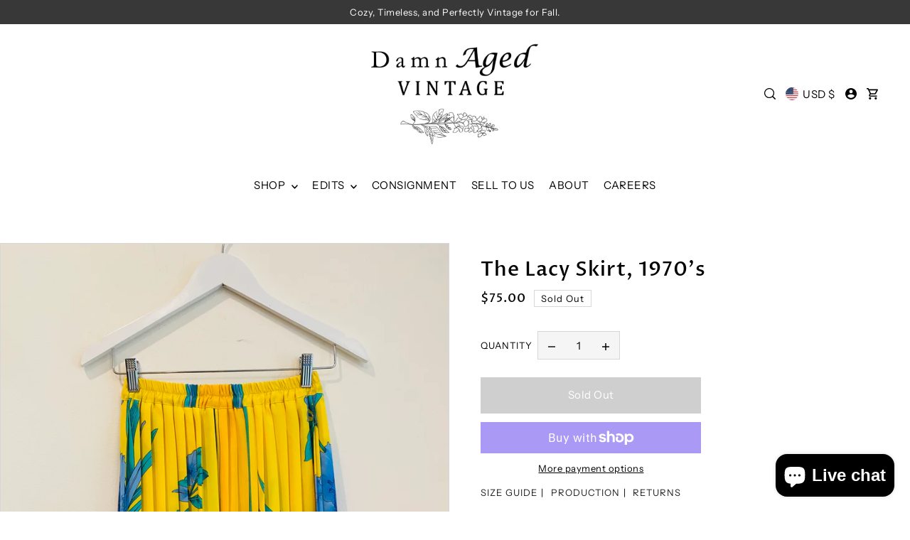

--- FILE ---
content_type: text/html; charset=utf-8
request_url: https://damnagedvintage.com/products/the-lacy-skirt-1970s
body_size: 37853
content:
<!DOCTYPE html>
<html class="no-js supports-no-cookies" lang="en">
<head>
  <meta charset="utf-8">
  <meta http-equiv="X-UA-Compatible" content="IE=edge">
  <meta name="viewport" content="width=device-width,initial-scale=1">
  <meta name="theme-color" content="#383838"><link rel="canonical" href="https://damnagedvintage.com/products/the-lacy-skirt-1970s"><link rel="preconnect" href="https://cdn.shopify.com" crossorigin><link rel="preconnect" href="https://fonts.shopifycdn.com" crossorigin><!-- Preload onDomain stylesheets and script libraries -->
  <link href="//damnagedvintage.com/cdn/shop/t/21/assets/theme.css?v=13191964094463842521728339815" rel="stylesheet" type="text/css" media="all" />
  <link href="//damnagedvintage.com/cdn/shop/t/21/assets/theme.js?v=125228621195325559591722875003" as="script" rel="preload">

  

  <title>
    The Lacy Skirt, 1970&#39;s
 &ndash; DamnAgedVintage</title>

  <meta name="description" content="This flowy pleated skirt was made for warm weather! She&#39;s a lightweight material with just the right amount of swing and stretch throughout! This piece has an elastic waistband. Measurements 22-28&quot; Waist 36&quot; Hips 27.5&quot; Length">

  

<meta property="og:site_name" content="DamnAgedVintage">
<meta property="og:url" content="https://damnagedvintage.com/products/the-lacy-skirt-1970s">
<meta property="og:title" content="The Lacy Skirt, 1970&#39;s">
<meta property="og:type" content="product">
<meta property="og:description" content="This flowy pleated skirt was made for warm weather! She&#39;s a lightweight material with just the right amount of swing and stretch throughout! This piece has an elastic waistband. Measurements 22-28&quot; Waist 36&quot; Hips 27.5&quot; Length"><meta property="og:image" content="http://damnagedvintage.com/cdn/shop/products/image_8ff643e6-d178-4d90-b76a-5ea9c5080b53.jpg?v=1619721510">
  <meta property="og:image:secure_url" content="https://damnagedvintage.com/cdn/shop/products/image_8ff643e6-d178-4d90-b76a-5ea9c5080b53.jpg?v=1619721510">
  <meta property="og:image:width" content="3024">
  <meta property="og:image:height" content="4032"><meta property="og:price:amount" content="75.00">
  <meta property="og:price:currency" content="USD"><meta name="twitter:card" content="summary_large_image">
<meta name="twitter:title" content="The Lacy Skirt, 1970&#39;s">
<meta name="twitter:description" content="This flowy pleated skirt was made for warm weather! She&#39;s a lightweight material with just the right amount of swing and stretch throughout! This piece has an elastic waistband. Measurements 22-28&quot; Waist 36&quot; Hips 27.5&quot; Length">
  
  <script type="application/ld+json">
    {
      "@context": "https://schema.org",
      "@type": "Product",
      "id": "the-lacy-skirt-1970s",
      "url": "https:\/\/damnagedvintage.com\/products\/the-lacy-skirt-1970s",
      "image": "\/\/damnagedvintage.com\/cdn\/shop\/products\/image_8ff643e6-d178-4d90-b76a-5ea9c5080b53.jpg?v=1619721510\u0026width=1024",
      "name": "The Lacy Skirt, 1970\u0026#39;s",
      "brand": {
         "@type": "Brand",
         "name": "DamnAgedVintage"
       },
      "description": "This flowy pleated skirt was made for warm weather! She's a lightweight material with just the right amount of swing and stretch throughout! This piece has an elastic waistband.\nMeasurements\n22-28\" Waist\n36\" Hips\n27.5\" Length","sku": 39937089339558,"offers": [
         
         {
            "@type": "Offer",
            "price" : 75.0,
            "priceCurrency": "USD",
            "availability": "http://schema.org/InStock",
            "priceValidUntil": "2030-01-01",
            "url": "\/products\/the-lacy-skirt-1970s"
          }
        
      ]
    }
  </script>
 

  <script src="//damnagedvintage.com/cdn/shop/t/21/assets/theme.js?v=125228621195325559591722875003" defer></script>

  <script>window.performance && window.performance.mark && window.performance.mark('shopify.content_for_header.start');</script><meta name="facebook-domain-verification" content="0y5ga5aopro0yfvttcjv8rrzk8xmog">
<meta name="facebook-domain-verification" content="41acr1rsifzef9cnbpqimpu71zlwg2">
<meta id="shopify-digital-wallet" name="shopify-digital-wallet" content="/28217180219/digital_wallets/dialog">
<meta name="shopify-checkout-api-token" content="ebf138fd6182e1c18af504a94d5bb52c">
<meta id="in-context-paypal-metadata" data-shop-id="28217180219" data-venmo-supported="false" data-environment="production" data-locale="en_US" data-paypal-v4="true" data-currency="USD">
<link rel="alternate" type="application/json+oembed" href="https://damnagedvintage.com/products/the-lacy-skirt-1970s.oembed">
<script async="async" src="/checkouts/internal/preloads.js?locale=en-US"></script>
<link rel="preconnect" href="https://shop.app" crossorigin="anonymous">
<script async="async" src="https://shop.app/checkouts/internal/preloads.js?locale=en-US&shop_id=28217180219" crossorigin="anonymous"></script>
<script id="apple-pay-shop-capabilities" type="application/json">{"shopId":28217180219,"countryCode":"US","currencyCode":"USD","merchantCapabilities":["supports3DS"],"merchantId":"gid:\/\/shopify\/Shop\/28217180219","merchantName":"DamnAgedVintage","requiredBillingContactFields":["postalAddress","email"],"requiredShippingContactFields":["postalAddress","email"],"shippingType":"shipping","supportedNetworks":["visa","masterCard","amex","discover","elo","jcb"],"total":{"type":"pending","label":"DamnAgedVintage","amount":"1.00"},"shopifyPaymentsEnabled":true,"supportsSubscriptions":true}</script>
<script id="shopify-features" type="application/json">{"accessToken":"ebf138fd6182e1c18af504a94d5bb52c","betas":["rich-media-storefront-analytics"],"domain":"damnagedvintage.com","predictiveSearch":true,"shopId":28217180219,"locale":"en"}</script>
<script>var Shopify = Shopify || {};
Shopify.shop = "damnagedvintage.myshopify.com";
Shopify.locale = "en";
Shopify.currency = {"active":"USD","rate":"1.0"};
Shopify.country = "US";
Shopify.theme = {"name":"Forge","id":144319021302,"schema_name":"Forge","schema_version":"4.0.0","theme_store_id":1492,"role":"main"};
Shopify.theme.handle = "null";
Shopify.theme.style = {"id":null,"handle":null};
Shopify.cdnHost = "damnagedvintage.com/cdn";
Shopify.routes = Shopify.routes || {};
Shopify.routes.root = "/";</script>
<script type="module">!function(o){(o.Shopify=o.Shopify||{}).modules=!0}(window);</script>
<script>!function(o){function n(){var o=[];function n(){o.push(Array.prototype.slice.apply(arguments))}return n.q=o,n}var t=o.Shopify=o.Shopify||{};t.loadFeatures=n(),t.autoloadFeatures=n()}(window);</script>
<script>
  window.ShopifyPay = window.ShopifyPay || {};
  window.ShopifyPay.apiHost = "shop.app\/pay";
  window.ShopifyPay.redirectState = null;
</script>
<script id="shop-js-analytics" type="application/json">{"pageType":"product"}</script>
<script defer="defer" async type="module" src="//damnagedvintage.com/cdn/shopifycloud/shop-js/modules/v2/client.init-shop-cart-sync_BT-GjEfc.en.esm.js"></script>
<script defer="defer" async type="module" src="//damnagedvintage.com/cdn/shopifycloud/shop-js/modules/v2/chunk.common_D58fp_Oc.esm.js"></script>
<script defer="defer" async type="module" src="//damnagedvintage.com/cdn/shopifycloud/shop-js/modules/v2/chunk.modal_xMitdFEc.esm.js"></script>
<script type="module">
  await import("//damnagedvintage.com/cdn/shopifycloud/shop-js/modules/v2/client.init-shop-cart-sync_BT-GjEfc.en.esm.js");
await import("//damnagedvintage.com/cdn/shopifycloud/shop-js/modules/v2/chunk.common_D58fp_Oc.esm.js");
await import("//damnagedvintage.com/cdn/shopifycloud/shop-js/modules/v2/chunk.modal_xMitdFEc.esm.js");

  window.Shopify.SignInWithShop?.initShopCartSync?.({"fedCMEnabled":true,"windoidEnabled":true});

</script>
<script>
  window.Shopify = window.Shopify || {};
  if (!window.Shopify.featureAssets) window.Shopify.featureAssets = {};
  window.Shopify.featureAssets['shop-js'] = {"shop-cart-sync":["modules/v2/client.shop-cart-sync_DZOKe7Ll.en.esm.js","modules/v2/chunk.common_D58fp_Oc.esm.js","modules/v2/chunk.modal_xMitdFEc.esm.js"],"init-fed-cm":["modules/v2/client.init-fed-cm_B6oLuCjv.en.esm.js","modules/v2/chunk.common_D58fp_Oc.esm.js","modules/v2/chunk.modal_xMitdFEc.esm.js"],"shop-cash-offers":["modules/v2/client.shop-cash-offers_D2sdYoxE.en.esm.js","modules/v2/chunk.common_D58fp_Oc.esm.js","modules/v2/chunk.modal_xMitdFEc.esm.js"],"shop-login-button":["modules/v2/client.shop-login-button_QeVjl5Y3.en.esm.js","modules/v2/chunk.common_D58fp_Oc.esm.js","modules/v2/chunk.modal_xMitdFEc.esm.js"],"pay-button":["modules/v2/client.pay-button_DXTOsIq6.en.esm.js","modules/v2/chunk.common_D58fp_Oc.esm.js","modules/v2/chunk.modal_xMitdFEc.esm.js"],"shop-button":["modules/v2/client.shop-button_DQZHx9pm.en.esm.js","modules/v2/chunk.common_D58fp_Oc.esm.js","modules/v2/chunk.modal_xMitdFEc.esm.js"],"avatar":["modules/v2/client.avatar_BTnouDA3.en.esm.js"],"init-windoid":["modules/v2/client.init-windoid_CR1B-cfM.en.esm.js","modules/v2/chunk.common_D58fp_Oc.esm.js","modules/v2/chunk.modal_xMitdFEc.esm.js"],"init-shop-for-new-customer-accounts":["modules/v2/client.init-shop-for-new-customer-accounts_C_vY_xzh.en.esm.js","modules/v2/client.shop-login-button_QeVjl5Y3.en.esm.js","modules/v2/chunk.common_D58fp_Oc.esm.js","modules/v2/chunk.modal_xMitdFEc.esm.js"],"init-shop-email-lookup-coordinator":["modules/v2/client.init-shop-email-lookup-coordinator_BI7n9ZSv.en.esm.js","modules/v2/chunk.common_D58fp_Oc.esm.js","modules/v2/chunk.modal_xMitdFEc.esm.js"],"init-shop-cart-sync":["modules/v2/client.init-shop-cart-sync_BT-GjEfc.en.esm.js","modules/v2/chunk.common_D58fp_Oc.esm.js","modules/v2/chunk.modal_xMitdFEc.esm.js"],"shop-toast-manager":["modules/v2/client.shop-toast-manager_DiYdP3xc.en.esm.js","modules/v2/chunk.common_D58fp_Oc.esm.js","modules/v2/chunk.modal_xMitdFEc.esm.js"],"init-customer-accounts":["modules/v2/client.init-customer-accounts_D9ZNqS-Q.en.esm.js","modules/v2/client.shop-login-button_QeVjl5Y3.en.esm.js","modules/v2/chunk.common_D58fp_Oc.esm.js","modules/v2/chunk.modal_xMitdFEc.esm.js"],"init-customer-accounts-sign-up":["modules/v2/client.init-customer-accounts-sign-up_iGw4briv.en.esm.js","modules/v2/client.shop-login-button_QeVjl5Y3.en.esm.js","modules/v2/chunk.common_D58fp_Oc.esm.js","modules/v2/chunk.modal_xMitdFEc.esm.js"],"shop-follow-button":["modules/v2/client.shop-follow-button_CqMgW2wH.en.esm.js","modules/v2/chunk.common_D58fp_Oc.esm.js","modules/v2/chunk.modal_xMitdFEc.esm.js"],"checkout-modal":["modules/v2/client.checkout-modal_xHeaAweL.en.esm.js","modules/v2/chunk.common_D58fp_Oc.esm.js","modules/v2/chunk.modal_xMitdFEc.esm.js"],"shop-login":["modules/v2/client.shop-login_D91U-Q7h.en.esm.js","modules/v2/chunk.common_D58fp_Oc.esm.js","modules/v2/chunk.modal_xMitdFEc.esm.js"],"lead-capture":["modules/v2/client.lead-capture_BJmE1dJe.en.esm.js","modules/v2/chunk.common_D58fp_Oc.esm.js","modules/v2/chunk.modal_xMitdFEc.esm.js"],"payment-terms":["modules/v2/client.payment-terms_Ci9AEqFq.en.esm.js","modules/v2/chunk.common_D58fp_Oc.esm.js","modules/v2/chunk.modal_xMitdFEc.esm.js"]};
</script>
<script>(function() {
  var isLoaded = false;
  function asyncLoad() {
    if (isLoaded) return;
    isLoaded = true;
    var urls = ["\/\/www.powr.io\/powr.js?powr-token=damnagedvintage.myshopify.com\u0026external-type=shopify\u0026shop=damnagedvintage.myshopify.com","https:\/\/servicify-appointments.herokuapp.com\/public\/frontend-v1.0.0.js?shop=damnagedvintage.myshopify.com"];
    for (var i = 0; i < urls.length; i++) {
      var s = document.createElement('script');
      s.type = 'text/javascript';
      s.async = true;
      s.src = urls[i];
      var x = document.getElementsByTagName('script')[0];
      x.parentNode.insertBefore(s, x);
    }
  };
  if(window.attachEvent) {
    window.attachEvent('onload', asyncLoad);
  } else {
    window.addEventListener('load', asyncLoad, false);
  }
})();</script>
<script id="__st">var __st={"a":28217180219,"offset":-18000,"reqid":"a2ff9c3f-526b-4558-adc8-37de9b2f0de6-1769047380","pageurl":"damnagedvintage.com\/products\/the-lacy-skirt-1970s","u":"11ed0c98779b","p":"product","rtyp":"product","rid":6730431168678};</script>
<script>window.ShopifyPaypalV4VisibilityTracking = true;</script>
<script id="captcha-bootstrap">!function(){'use strict';const t='contact',e='account',n='new_comment',o=[[t,t],['blogs',n],['comments',n],[t,'customer']],c=[[e,'customer_login'],[e,'guest_login'],[e,'recover_customer_password'],[e,'create_customer']],r=t=>t.map((([t,e])=>`form[action*='/${t}']:not([data-nocaptcha='true']) input[name='form_type'][value='${e}']`)).join(','),a=t=>()=>t?[...document.querySelectorAll(t)].map((t=>t.form)):[];function s(){const t=[...o],e=r(t);return a(e)}const i='password',u='form_key',d=['recaptcha-v3-token','g-recaptcha-response','h-captcha-response',i],f=()=>{try{return window.sessionStorage}catch{return}},m='__shopify_v',_=t=>t.elements[u];function p(t,e,n=!1){try{const o=window.sessionStorage,c=JSON.parse(o.getItem(e)),{data:r}=function(t){const{data:e,action:n}=t;return t[m]||n?{data:e,action:n}:{data:t,action:n}}(c);for(const[e,n]of Object.entries(r))t.elements[e]&&(t.elements[e].value=n);n&&o.removeItem(e)}catch(o){console.error('form repopulation failed',{error:o})}}const l='form_type',E='cptcha';function T(t){t.dataset[E]=!0}const w=window,h=w.document,L='Shopify',v='ce_forms',y='captcha';let A=!1;((t,e)=>{const n=(g='f06e6c50-85a8-45c8-87d0-21a2b65856fe',I='https://cdn.shopify.com/shopifycloud/storefront-forms-hcaptcha/ce_storefront_forms_captcha_hcaptcha.v1.5.2.iife.js',D={infoText:'Protected by hCaptcha',privacyText:'Privacy',termsText:'Terms'},(t,e,n)=>{const o=w[L][v],c=o.bindForm;if(c)return c(t,g,e,D).then(n);var r;o.q.push([[t,g,e,D],n]),r=I,A||(h.body.append(Object.assign(h.createElement('script'),{id:'captcha-provider',async:!0,src:r})),A=!0)});var g,I,D;w[L]=w[L]||{},w[L][v]=w[L][v]||{},w[L][v].q=[],w[L][y]=w[L][y]||{},w[L][y].protect=function(t,e){n(t,void 0,e),T(t)},Object.freeze(w[L][y]),function(t,e,n,w,h,L){const[v,y,A,g]=function(t,e,n){const i=e?o:[],u=t?c:[],d=[...i,...u],f=r(d),m=r(i),_=r(d.filter((([t,e])=>n.includes(e))));return[a(f),a(m),a(_),s()]}(w,h,L),I=t=>{const e=t.target;return e instanceof HTMLFormElement?e:e&&e.form},D=t=>v().includes(t);t.addEventListener('submit',(t=>{const e=I(t);if(!e)return;const n=D(e)&&!e.dataset.hcaptchaBound&&!e.dataset.recaptchaBound,o=_(e),c=g().includes(e)&&(!o||!o.value);(n||c)&&t.preventDefault(),c&&!n&&(function(t){try{if(!f())return;!function(t){const e=f();if(!e)return;const n=_(t);if(!n)return;const o=n.value;o&&e.removeItem(o)}(t);const e=Array.from(Array(32),(()=>Math.random().toString(36)[2])).join('');!function(t,e){_(t)||t.append(Object.assign(document.createElement('input'),{type:'hidden',name:u})),t.elements[u].value=e}(t,e),function(t,e){const n=f();if(!n)return;const o=[...t.querySelectorAll(`input[type='${i}']`)].map((({name:t})=>t)),c=[...d,...o],r={};for(const[a,s]of new FormData(t).entries())c.includes(a)||(r[a]=s);n.setItem(e,JSON.stringify({[m]:1,action:t.action,data:r}))}(t,e)}catch(e){console.error('failed to persist form',e)}}(e),e.submit())}));const S=(t,e)=>{t&&!t.dataset[E]&&(n(t,e.some((e=>e===t))),T(t))};for(const o of['focusin','change'])t.addEventListener(o,(t=>{const e=I(t);D(e)&&S(e,y())}));const B=e.get('form_key'),M=e.get(l),P=B&&M;t.addEventListener('DOMContentLoaded',(()=>{const t=y();if(P)for(const e of t)e.elements[l].value===M&&p(e,B);[...new Set([...A(),...v().filter((t=>'true'===t.dataset.shopifyCaptcha))])].forEach((e=>S(e,t)))}))}(h,new URLSearchParams(w.location.search),n,t,e,['guest_login'])})(!0,!0)}();</script>
<script integrity="sha256-4kQ18oKyAcykRKYeNunJcIwy7WH5gtpwJnB7kiuLZ1E=" data-source-attribution="shopify.loadfeatures" defer="defer" src="//damnagedvintage.com/cdn/shopifycloud/storefront/assets/storefront/load_feature-a0a9edcb.js" crossorigin="anonymous"></script>
<script crossorigin="anonymous" defer="defer" src="//damnagedvintage.com/cdn/shopifycloud/storefront/assets/shopify_pay/storefront-65b4c6d7.js?v=20250812"></script>
<script data-source-attribution="shopify.dynamic_checkout.dynamic.init">var Shopify=Shopify||{};Shopify.PaymentButton=Shopify.PaymentButton||{isStorefrontPortableWallets:!0,init:function(){window.Shopify.PaymentButton.init=function(){};var t=document.createElement("script");t.src="https://damnagedvintage.com/cdn/shopifycloud/portable-wallets/latest/portable-wallets.en.js",t.type="module",document.head.appendChild(t)}};
</script>
<script data-source-attribution="shopify.dynamic_checkout.buyer_consent">
  function portableWalletsHideBuyerConsent(e){var t=document.getElementById("shopify-buyer-consent"),n=document.getElementById("shopify-subscription-policy-button");t&&n&&(t.classList.add("hidden"),t.setAttribute("aria-hidden","true"),n.removeEventListener("click",e))}function portableWalletsShowBuyerConsent(e){var t=document.getElementById("shopify-buyer-consent"),n=document.getElementById("shopify-subscription-policy-button");t&&n&&(t.classList.remove("hidden"),t.removeAttribute("aria-hidden"),n.addEventListener("click",e))}window.Shopify?.PaymentButton&&(window.Shopify.PaymentButton.hideBuyerConsent=portableWalletsHideBuyerConsent,window.Shopify.PaymentButton.showBuyerConsent=portableWalletsShowBuyerConsent);
</script>
<script>
  function portableWalletsCleanup(e){e&&e.src&&console.error("Failed to load portable wallets script "+e.src);var t=document.querySelectorAll("shopify-accelerated-checkout .shopify-payment-button__skeleton, shopify-accelerated-checkout-cart .wallet-cart-button__skeleton"),e=document.getElementById("shopify-buyer-consent");for(let e=0;e<t.length;e++)t[e].remove();e&&e.remove()}function portableWalletsNotLoadedAsModule(e){e instanceof ErrorEvent&&"string"==typeof e.message&&e.message.includes("import.meta")&&"string"==typeof e.filename&&e.filename.includes("portable-wallets")&&(window.removeEventListener("error",portableWalletsNotLoadedAsModule),window.Shopify.PaymentButton.failedToLoad=e,"loading"===document.readyState?document.addEventListener("DOMContentLoaded",window.Shopify.PaymentButton.init):window.Shopify.PaymentButton.init())}window.addEventListener("error",portableWalletsNotLoadedAsModule);
</script>

<script type="module" src="https://damnagedvintage.com/cdn/shopifycloud/portable-wallets/latest/portable-wallets.en.js" onError="portableWalletsCleanup(this)" crossorigin="anonymous"></script>
<script nomodule>
  document.addEventListener("DOMContentLoaded", portableWalletsCleanup);
</script>

<link id="shopify-accelerated-checkout-styles" rel="stylesheet" media="screen" href="https://damnagedvintage.com/cdn/shopifycloud/portable-wallets/latest/accelerated-checkout-backwards-compat.css" crossorigin="anonymous">
<style id="shopify-accelerated-checkout-cart">
        #shopify-buyer-consent {
  margin-top: 1em;
  display: inline-block;
  width: 100%;
}

#shopify-buyer-consent.hidden {
  display: none;
}

#shopify-subscription-policy-button {
  background: none;
  border: none;
  padding: 0;
  text-decoration: underline;
  font-size: inherit;
  cursor: pointer;
}

#shopify-subscription-policy-button::before {
  box-shadow: none;
}

      </style>

<script>window.performance && window.performance.mark && window.performance.mark('shopify.content_for_header.end');</script>

  

<style data-shopify>

@font-face {
  font-family: "Instrument Sans";
  font-weight: 400;
  font-style: normal;
  font-display: swap;
  src: url("//damnagedvintage.com/cdn/fonts/instrument_sans/instrumentsans_n4.db86542ae5e1596dbdb28c279ae6c2086c4c5bfa.woff2") format("woff2"),
       url("//damnagedvintage.com/cdn/fonts/instrument_sans/instrumentsans_n4.510f1b081e58d08c30978f465518799851ef6d8b.woff") format("woff");
}

@font-face {
  font-family: "Instrument Sans";
  font-weight: 700;
  font-style: normal;
  font-display: swap;
  src: url("//damnagedvintage.com/cdn/fonts/instrument_sans/instrumentsans_n7.e4ad9032e203f9a0977786c356573ced65a7419a.woff2") format("woff2"),
       url("//damnagedvintage.com/cdn/fonts/instrument_sans/instrumentsans_n7.b9e40f166fb7639074ba34738101a9d2990bb41a.woff") format("woff");
}

@font-face {
  font-family: "Instrument Sans";
  font-weight: 400;
  font-style: italic;
  font-display: swap;
  src: url("//damnagedvintage.com/cdn/fonts/instrument_sans/instrumentsans_i4.028d3c3cd8d085648c808ceb20cd2fd1eb3560e5.woff2") format("woff2"),
       url("//damnagedvintage.com/cdn/fonts/instrument_sans/instrumentsans_i4.7e90d82df8dee29a99237cd19cc529d2206706a2.woff") format("woff");
}

@font-face {
  font-family: "Instrument Sans";
  font-weight: 700;
  font-style: italic;
  font-display: swap;
  src: url("//damnagedvintage.com/cdn/fonts/instrument_sans/instrumentsans_i7.d6063bb5d8f9cbf96eace9e8801697c54f363c6a.woff2") format("woff2"),
       url("//damnagedvintage.com/cdn/fonts/instrument_sans/instrumentsans_i7.ce33afe63f8198a3ac4261b826b560103542cd36.woff") format("woff");
}

@font-face {
  font-family: "Proza Libre";
  font-weight: 500;
  font-style: normal;
  font-display: swap;
  src: url("//damnagedvintage.com/cdn/fonts/proza_libre/prozalibre_n5.769da275b5c2e5f28c2bf0b1166b9e95644c320c.woff2") format("woff2"),
       url("//damnagedvintage.com/cdn/fonts/proza_libre/prozalibre_n5.e541836a24e317d3c57a7720b00396b71e15f38a.woff") format("woff");
}

@font-face {
  font-family: "Instrument Sans";
  font-weight: 400;
  font-style: normal;
  font-display: swap;
  src: url("//damnagedvintage.com/cdn/fonts/instrument_sans/instrumentsans_n4.db86542ae5e1596dbdb28c279ae6c2086c4c5bfa.woff2") format("woff2"),
       url("//damnagedvintage.com/cdn/fonts/instrument_sans/instrumentsans_n4.510f1b081e58d08c30978f465518799851ef6d8b.woff") format("woff");
}

:root {
  --heading-family: "Proza Libre", sans-serif;
  --heading-weight: 500;
  --heading-style: normal;
  --heading-spacing: 1px;
  --heading-align: center;

  --main-family: "Instrument Sans", sans-serif;
  --main-weight: 400;
  --main-style: normal;
  --main-spacing: 0.5px;

  --nav-family: "Instrument Sans", sans-serif;
  --nav-weight: 400;
  --nav-style: normal;
  --nav-spacing: 0.5px;
  --nav-transform: unset;

  --font-size: 15px;
  --nav-size: 15px;
  --h1-size: 40px;
  --h2-size: 28px;
  --h3-size: 22px;
  --h4-size: calc(var(--font-size) + 2px);
  --h5-size: calc(var(--font-size) + 1px);

  --font-size-sm: calc(15px - 2px);
  --font-size-reset: 15px;

  --buttons-transform: unset;
  --buttons-border-weight: 1px;
  --buttons-corners: 0;
  --buttons-spacing: 1px;
  --form-border-weight: 1px;

  --slideout-desktop: 550px;
  --slideout-desktop-n: -550px;
  --slideout-mobile: 100%;
  --slideout-mobile-n: -100%;

  --keyboard-focus: #9E9E9E;
  --keyboard-border-style: dashed;
  --keyboard-border-weight: 1px;
  --keyboard-border-offset-weight: -1px;

  --scheme-1-bg: #ffffff;
  --scheme-1-text: #000000;
  --scheme-1-hover: #eeeeee;

  --scheme-2-bg: #f0eeeb;
  --scheme-2-text: #000000;
  --scheme-2-hover: #9E9E9E;

  --scheme-3-bg-light: #6b6b6b;
  --scheme-3-bg: #383838;
  --scheme-3-text: #FFFFFF;
  --scheme-3-hover: #9E9E9E;

  --background: #FFFFFF;
  --background-dark: #cccccc;
  --text-color-light: #404040;
  --text-color: #000000;
  --forms-bg: #f5f5f5;
  --dotted-color: #D7D7D7;
  --sale-color: #BF3333;
  --sale-color-dark: #6e1e1e;
  --sale-color-light: #dc7c7c;
  --announcement-bg: #383838;
  --announcement-text: #ffffff;
  --announcement-hover: #FFFFFF;
  --mobile-header-bg: #ffffff;
  --mobile-header-text: #000000;
  --header-bg: #ffffff;
  --header-text: #000000;
  --header-hover: #000000;
  --header-overlay-color: #ffffff;
  --button-bg: #000000;
  --button-text: #FFFFFF;
  --button-hover: #9E9E9E;
  --secondary-button-bg: #9E9E9E;
  --secondary-button-text: #FFFFFF;
  --secondary-button-hover: #000000;
  --swatch-accent: #222222;
  --gold-swatch:#f1ca8b;
  --rose-gold-swatch:#e2a79f;
  --silver-swatch:#d5d7d8;
  --platinum-swatch:#757575;
  --copper-swatch:#bd6f2c;
  --directional-bg: #FFFFFF;
  --directional-text: #000000;
  --directional-hover: #D7D7D7;
  --footer-bg: #383838;
  --footer-text: #FFFFFF;
  --footer-hover: #9E9E9E;
  --error-msg-dark: #BF3333;
  --error-msg-light: #fcf5f5;
  --success-msg-dark: #43664a;
  --success-msg-light: #a8cbaf;
  --slideshow-btn-height: 34px;
  --slideshow-btn-width: 34px;
  --section-padding: 60px;
  --section-background: transparent;
  --section-overlay-color: 0, 0, 0;
  --section-overlay-opacity: 0;
  --placeholder-background: rgba(0, 0, 0, 0.7);
  --placeholder-fill: rgba(0, 0, 0, 0.3);

  --color-body-text: var(--text-color);
  --color-body: var(--background);
  --color-bg: var(--background);

  --star-active: rgb(0, 0, 0);
  --star-inactive: rgb(77, 77, 77);

  --age-text-color: #262b2c;
  --age-bg-color: #faf4e8;
}
.ajax-cart__free-shipping .cart-shipping-countdown {
  background-color: var(--scheme-1-bg);
  color: var(--scheme-1-text);
}
.ajax-cart__free-shipping p, .ajax-cart__free-shipping span, .ajax-cart__free-shipping small {
  color: var(--scheme-1-text);
}
.cart-shipping-countdown__meter {
  background-color: var(--scheme-1-text);
}
.cart-shipping-countdown__meter > span {
  background-color: var(--swatch-accent);
}
.product-form__upsell-item--outer {
  background-color: var(--scheme-2-bg);
}
.product-form__upsell-info--inner p,
.product-form__upsell-info--inner a,
.product-form__upsell-info--inner span,
.product-form_upsell-buttons .btn-border-link {
  color: var(--scheme-2-text);
}
.product-form_upsell-buttons .btn-border-link:before, .product-form_upsell-buttons .btn-border-link:after,
.product-form_upsell-buttons .btn-border-link span:before, .product-form_upsell-buttons .btn-border-link span:after {
  background-color: var(--scheme-2-text);
}
@media (max-width: 740px) {
  :root {
    --font-size: calc(15px - (15px * 0.15));
    --nav-size: calc(15px - (15px * 0.15));
    --h1-size: calc(40px - (40px * 0.15));
    --h2-size: calc(28px - (28px * 0.15));
    --h3-size: calc(22px - (22px * 0.15));
    --h4-size: calc(var(--font-size) + 2px);
    --h5-size: calc(var(--font-size) + 1px);
    --font-size-sm: calc(15px - (15px * 0.15) - 2px);
    --font-size-reset: calc(15px - (15px * 0.15));
  }
}/* ---- Custom Metal CSS Colors ----*/
  [data-swatch-color="yellow-gold"],
  [data-swatch-color="gold"],
  [data-swatch-color="10kt-gold"],
  [data-swatch-color="10kt-yellow-gold"],
  [data-swatch-color="14kt-gold"],
  [data-swatch-color="14kt-yellow-gold"],
  [data-swatch-color="18kt-gold"],
  [data-swatch-color="18kt-yellow-gold"],
  [data-swatch-color="22kt-gold"],
  [data-swatch-color="22kt-yellow-gold"],
  [data-swatch-color="24kt-gold"],
  [data-swatch-color="24kt-yellow-gold"] {
    background: var(--gold-swatch) !important;
  }

  [data-swatch-color="rose-gold"],
  [data-swatch-color="10kt-rose-gold"],
  [data-swatch-color="14kt-rose-gold"],
  [data-swatch-color="18kt-rose-gold"],
  [data-swatch-color="22kt-rose-gold"],
  [data-swatch-color="24kt-rose-gold"]     {
    background: var(--rose-gold-swatch) !important;
  }

  [data-swatch-color="10kt-white-gold"],
  [data-swatch-color="14kt-white-gold"],
  [data-swatch-color="18kt-white-gold"],
  [data-swatch-color="22kt-white-gold"],
  [data-swatch-color="24kt-white-gold"],
  [data-swatch-color="white-gold"],
  [data-swatch-color="silver"],
  [data-swatch-color="sterling-silver"],
  [data-swatch-color="925-silver"] {
    background: var(--silver-swatch) !important;
  }

  [data-swatch-color="platinum"] {
    background: var(--platinum-swatch) !important;
  }

  [data-swatch-color="copper"] {
    background: var(--copper-swatch) !important;
  }/* ---- Custom Metal KT labels ----*/
  .swatches__swatch--color [data-swatch-color="10kt-gold"]:after,
  .swatches__swatch--color [data-swatch-color="10kt-yellow-gold"]:after,
  .swatches__swatch--color [data-swatch-color="10kt-white-gold"]:after,
  .swatches__swatch--color [data-swatch-color="10kt-rose-gold"]:after {
    content: '10kt';
    color: var(--text-color);
    font-size: 11px;
    position: absolute;
    left: 50%;
    top: 50%;
    transform: translate(-50%, -50%);
    line-height: 0;
  }

  .swatches__swatch--color [data-swatch-color="14kt-gold"]:after,
  .swatches__swatch--color [data-swatch-color="14kt-yellow-gold"]:after,
  .swatches__swatch--color [data-swatch-color="14kt-white-gold"]:after,
  .swatches__swatch--color [data-swatch-color="14kt-rose-gold"]:after {
    content: '14kt';
    color: var(--text-color);
    font-size: 11px;
    position: absolute;
    left: 50%;
    top: 50%;
    transform: translate(-50%, -50%);
    line-height: 0;
  }

  .swatches__swatch--color [data-swatch-color="18kt-gold"]:after,
  .swatches__swatch--color [data-swatch-color="18kt-white-gold"]:after,
  .swatches__swatch--color [data-swatch-color="18kt-yellow-gold"]:after,
  .swatches__swatch--color [data-swatch-color="18kt-rose-gold"]:after {
    content: '18kt';
    color: var(--text-color);
    font-size: 11px;
    position: absolute;
    left: 50%;
    top: 50%;
    transform: translate(-50%, -50%);
    line-height: 0;
  }

  .swatches__swatch--color [data-swatch-color="22kt-gold"]:after,
  .swatches__swatch--color [data-swatch-color="22kt-white-gold"]:after,
  .swatches__swatch--color [data-swatch-color="22kt-yellow-gold"]:after,
  .swatches__swatch--color [data-swatch-color="22kt-rose-gold"]:after {
    content: '22kt';
    color: var(--text-color);
    font-size: 11px;
    position: absolute;
    left: 50%;
    top: 50%;
    transform: translate(-50%, -50%);
    line-height: 0;
  }

  .swatches__swatch--color [data-swatch-color="24kt-gold"]:after,
  .swatches__swatch--color [data-swatch-color="24kt-white-gold"]:after,
  .swatches__swatch--color [data-swatch-color="24kt-yellow-gold"]:after,
  .swatches__swatch--color [data-swatch-color="24kt-rose-gold"]:after {
    content: '24kt';
    color: var(--text-color);
    font-size: 11px;
    position: absolute;
    left: 50%;
    top: 50%;
    transform: translate(-50%, -50%);
    line-height: 0;
  }</style>


  <link href="//damnagedvintage.com/cdn/shop/t/21/assets/theme.css?v=13191964094463842521728339815" rel="stylesheet" type="text/css" media="all" />
<link rel="preload" as="font" href="//damnagedvintage.com/cdn/fonts/instrument_sans/instrumentsans_n4.db86542ae5e1596dbdb28c279ae6c2086c4c5bfa.woff2" type="font/woff2" crossorigin><link rel="preload" as="font" href="//damnagedvintage.com/cdn/fonts/proza_libre/prozalibre_n5.769da275b5c2e5f28c2bf0b1166b9e95644c320c.woff2" type="font/woff2" crossorigin><link rel="preload" as="font" href="//damnagedvintage.com/cdn/fonts/instrument_sans/instrumentsans_n4.db86542ae5e1596dbdb28c279ae6c2086c4c5bfa.woff2" type="font/woff2" crossorigin><script>document.documentElement.className = document.documentElement.className.replace('no-js', 'js');</script>


<script src="https://cdn.shopify.com/extensions/e8878072-2f6b-4e89-8082-94b04320908d/inbox-1254/assets/inbox-chat-loader.js" type="text/javascript" defer="defer"></script>
<link href="https://monorail-edge.shopifysvc.com" rel="dns-prefetch">
<script>(function(){if ("sendBeacon" in navigator && "performance" in window) {try {var session_token_from_headers = performance.getEntriesByType('navigation')[0].serverTiming.find(x => x.name == '_s').description;} catch {var session_token_from_headers = undefined;}var session_cookie_matches = document.cookie.match(/_shopify_s=([^;]*)/);var session_token_from_cookie = session_cookie_matches && session_cookie_matches.length === 2 ? session_cookie_matches[1] : "";var session_token = session_token_from_headers || session_token_from_cookie || "";function handle_abandonment_event(e) {var entries = performance.getEntries().filter(function(entry) {return /monorail-edge.shopifysvc.com/.test(entry.name);});if (!window.abandonment_tracked && entries.length === 0) {window.abandonment_tracked = true;var currentMs = Date.now();var navigation_start = performance.timing.navigationStart;var payload = {shop_id: 28217180219,url: window.location.href,navigation_start,duration: currentMs - navigation_start,session_token,page_type: "product"};window.navigator.sendBeacon("https://monorail-edge.shopifysvc.com/v1/produce", JSON.stringify({schema_id: "online_store_buyer_site_abandonment/1.1",payload: payload,metadata: {event_created_at_ms: currentMs,event_sent_at_ms: currentMs}}));}}window.addEventListener('pagehide', handle_abandonment_event);}}());</script>
<script id="web-pixels-manager-setup">(function e(e,d,r,n,o){if(void 0===o&&(o={}),!Boolean(null===(a=null===(i=window.Shopify)||void 0===i?void 0:i.analytics)||void 0===a?void 0:a.replayQueue)){var i,a;window.Shopify=window.Shopify||{};var t=window.Shopify;t.analytics=t.analytics||{};var s=t.analytics;s.replayQueue=[],s.publish=function(e,d,r){return s.replayQueue.push([e,d,r]),!0};try{self.performance.mark("wpm:start")}catch(e){}var l=function(){var e={modern:/Edge?\/(1{2}[4-9]|1[2-9]\d|[2-9]\d{2}|\d{4,})\.\d+(\.\d+|)|Firefox\/(1{2}[4-9]|1[2-9]\d|[2-9]\d{2}|\d{4,})\.\d+(\.\d+|)|Chrom(ium|e)\/(9{2}|\d{3,})\.\d+(\.\d+|)|(Maci|X1{2}).+ Version\/(15\.\d+|(1[6-9]|[2-9]\d|\d{3,})\.\d+)([,.]\d+|)( \(\w+\)|)( Mobile\/\w+|) Safari\/|Chrome.+OPR\/(9{2}|\d{3,})\.\d+\.\d+|(CPU[ +]OS|iPhone[ +]OS|CPU[ +]iPhone|CPU IPhone OS|CPU iPad OS)[ +]+(15[._]\d+|(1[6-9]|[2-9]\d|\d{3,})[._]\d+)([._]\d+|)|Android:?[ /-](13[3-9]|1[4-9]\d|[2-9]\d{2}|\d{4,})(\.\d+|)(\.\d+|)|Android.+Firefox\/(13[5-9]|1[4-9]\d|[2-9]\d{2}|\d{4,})\.\d+(\.\d+|)|Android.+Chrom(ium|e)\/(13[3-9]|1[4-9]\d|[2-9]\d{2}|\d{4,})\.\d+(\.\d+|)|SamsungBrowser\/([2-9]\d|\d{3,})\.\d+/,legacy:/Edge?\/(1[6-9]|[2-9]\d|\d{3,})\.\d+(\.\d+|)|Firefox\/(5[4-9]|[6-9]\d|\d{3,})\.\d+(\.\d+|)|Chrom(ium|e)\/(5[1-9]|[6-9]\d|\d{3,})\.\d+(\.\d+|)([\d.]+$|.*Safari\/(?![\d.]+ Edge\/[\d.]+$))|(Maci|X1{2}).+ Version\/(10\.\d+|(1[1-9]|[2-9]\d|\d{3,})\.\d+)([,.]\d+|)( \(\w+\)|)( Mobile\/\w+|) Safari\/|Chrome.+OPR\/(3[89]|[4-9]\d|\d{3,})\.\d+\.\d+|(CPU[ +]OS|iPhone[ +]OS|CPU[ +]iPhone|CPU IPhone OS|CPU iPad OS)[ +]+(10[._]\d+|(1[1-9]|[2-9]\d|\d{3,})[._]\d+)([._]\d+|)|Android:?[ /-](13[3-9]|1[4-9]\d|[2-9]\d{2}|\d{4,})(\.\d+|)(\.\d+|)|Mobile Safari.+OPR\/([89]\d|\d{3,})\.\d+\.\d+|Android.+Firefox\/(13[5-9]|1[4-9]\d|[2-9]\d{2}|\d{4,})\.\d+(\.\d+|)|Android.+Chrom(ium|e)\/(13[3-9]|1[4-9]\d|[2-9]\d{2}|\d{4,})\.\d+(\.\d+|)|Android.+(UC? ?Browser|UCWEB|U3)[ /]?(15\.([5-9]|\d{2,})|(1[6-9]|[2-9]\d|\d{3,})\.\d+)\.\d+|SamsungBrowser\/(5\.\d+|([6-9]|\d{2,})\.\d+)|Android.+MQ{2}Browser\/(14(\.(9|\d{2,})|)|(1[5-9]|[2-9]\d|\d{3,})(\.\d+|))(\.\d+|)|K[Aa][Ii]OS\/(3\.\d+|([4-9]|\d{2,})\.\d+)(\.\d+|)/},d=e.modern,r=e.legacy,n=navigator.userAgent;return n.match(d)?"modern":n.match(r)?"legacy":"unknown"}(),u="modern"===l?"modern":"legacy",c=(null!=n?n:{modern:"",legacy:""})[u],f=function(e){return[e.baseUrl,"/wpm","/b",e.hashVersion,"modern"===e.buildTarget?"m":"l",".js"].join("")}({baseUrl:d,hashVersion:r,buildTarget:u}),m=function(e){var d=e.version,r=e.bundleTarget,n=e.surface,o=e.pageUrl,i=e.monorailEndpoint;return{emit:function(e){var a=e.status,t=e.errorMsg,s=(new Date).getTime(),l=JSON.stringify({metadata:{event_sent_at_ms:s},events:[{schema_id:"web_pixels_manager_load/3.1",payload:{version:d,bundle_target:r,page_url:o,status:a,surface:n,error_msg:t},metadata:{event_created_at_ms:s}}]});if(!i)return console&&console.warn&&console.warn("[Web Pixels Manager] No Monorail endpoint provided, skipping logging."),!1;try{return self.navigator.sendBeacon.bind(self.navigator)(i,l)}catch(e){}var u=new XMLHttpRequest;try{return u.open("POST",i,!0),u.setRequestHeader("Content-Type","text/plain"),u.send(l),!0}catch(e){return console&&console.warn&&console.warn("[Web Pixels Manager] Got an unhandled error while logging to Monorail."),!1}}}}({version:r,bundleTarget:l,surface:e.surface,pageUrl:self.location.href,monorailEndpoint:e.monorailEndpoint});try{o.browserTarget=l,function(e){var d=e.src,r=e.async,n=void 0===r||r,o=e.onload,i=e.onerror,a=e.sri,t=e.scriptDataAttributes,s=void 0===t?{}:t,l=document.createElement("script"),u=document.querySelector("head"),c=document.querySelector("body");if(l.async=n,l.src=d,a&&(l.integrity=a,l.crossOrigin="anonymous"),s)for(var f in s)if(Object.prototype.hasOwnProperty.call(s,f))try{l.dataset[f]=s[f]}catch(e){}if(o&&l.addEventListener("load",o),i&&l.addEventListener("error",i),u)u.appendChild(l);else{if(!c)throw new Error("Did not find a head or body element to append the script");c.appendChild(l)}}({src:f,async:!0,onload:function(){if(!function(){var e,d;return Boolean(null===(d=null===(e=window.Shopify)||void 0===e?void 0:e.analytics)||void 0===d?void 0:d.initialized)}()){var d=window.webPixelsManager.init(e)||void 0;if(d){var r=window.Shopify.analytics;r.replayQueue.forEach((function(e){var r=e[0],n=e[1],o=e[2];d.publishCustomEvent(r,n,o)})),r.replayQueue=[],r.publish=d.publishCustomEvent,r.visitor=d.visitor,r.initialized=!0}}},onerror:function(){return m.emit({status:"failed",errorMsg:"".concat(f," has failed to load")})},sri:function(e){var d=/^sha384-[A-Za-z0-9+/=]+$/;return"string"==typeof e&&d.test(e)}(c)?c:"",scriptDataAttributes:o}),m.emit({status:"loading"})}catch(e){m.emit({status:"failed",errorMsg:(null==e?void 0:e.message)||"Unknown error"})}}})({shopId: 28217180219,storefrontBaseUrl: "https://damnagedvintage.com",extensionsBaseUrl: "https://extensions.shopifycdn.com/cdn/shopifycloud/web-pixels-manager",monorailEndpoint: "https://monorail-edge.shopifysvc.com/unstable/produce_batch",surface: "storefront-renderer",enabledBetaFlags: ["2dca8a86"],webPixelsConfigList: [{"id":"206962934","configuration":"{\"pixel_id\":\"585982068996481\",\"pixel_type\":\"facebook_pixel\",\"metaapp_system_user_token\":\"-\"}","eventPayloadVersion":"v1","runtimeContext":"OPEN","scriptVersion":"ca16bc87fe92b6042fbaa3acc2fbdaa6","type":"APP","apiClientId":2329312,"privacyPurposes":["ANALYTICS","MARKETING","SALE_OF_DATA"],"dataSharingAdjustments":{"protectedCustomerApprovalScopes":["read_customer_address","read_customer_email","read_customer_name","read_customer_personal_data","read_customer_phone"]}},{"id":"shopify-app-pixel","configuration":"{}","eventPayloadVersion":"v1","runtimeContext":"STRICT","scriptVersion":"0450","apiClientId":"shopify-pixel","type":"APP","privacyPurposes":["ANALYTICS","MARKETING"]},{"id":"shopify-custom-pixel","eventPayloadVersion":"v1","runtimeContext":"LAX","scriptVersion":"0450","apiClientId":"shopify-pixel","type":"CUSTOM","privacyPurposes":["ANALYTICS","MARKETING"]}],isMerchantRequest: false,initData: {"shop":{"name":"DamnAgedVintage","paymentSettings":{"currencyCode":"USD"},"myshopifyDomain":"damnagedvintage.myshopify.com","countryCode":"US","storefrontUrl":"https:\/\/damnagedvintage.com"},"customer":null,"cart":null,"checkout":null,"productVariants":[{"price":{"amount":75.0,"currencyCode":"USD"},"product":{"title":"The Lacy Skirt, 1970's","vendor":"DamnAgedVintage","id":"6730431168678","untranslatedTitle":"The Lacy Skirt, 1970's","url":"\/products\/the-lacy-skirt-1970s","type":""},"id":"39937089339558","image":{"src":"\/\/damnagedvintage.com\/cdn\/shop\/products\/image_8ff643e6-d178-4d90-b76a-5ea9c5080b53.jpg?v=1619721510"},"sku":"","title":"Default Title","untranslatedTitle":"Default Title"}],"purchasingCompany":null},},"https://damnagedvintage.com/cdn","fcfee988w5aeb613cpc8e4bc33m6693e112",{"modern":"","legacy":""},{"shopId":"28217180219","storefrontBaseUrl":"https:\/\/damnagedvintage.com","extensionBaseUrl":"https:\/\/extensions.shopifycdn.com\/cdn\/shopifycloud\/web-pixels-manager","surface":"storefront-renderer","enabledBetaFlags":"[\"2dca8a86\"]","isMerchantRequest":"false","hashVersion":"fcfee988w5aeb613cpc8e4bc33m6693e112","publish":"custom","events":"[[\"page_viewed\",{}],[\"product_viewed\",{\"productVariant\":{\"price\":{\"amount\":75.0,\"currencyCode\":\"USD\"},\"product\":{\"title\":\"The Lacy Skirt, 1970's\",\"vendor\":\"DamnAgedVintage\",\"id\":\"6730431168678\",\"untranslatedTitle\":\"The Lacy Skirt, 1970's\",\"url\":\"\/products\/the-lacy-skirt-1970s\",\"type\":\"\"},\"id\":\"39937089339558\",\"image\":{\"src\":\"\/\/damnagedvintage.com\/cdn\/shop\/products\/image_8ff643e6-d178-4d90-b76a-5ea9c5080b53.jpg?v=1619721510\"},\"sku\":\"\",\"title\":\"Default Title\",\"untranslatedTitle\":\"Default Title\"}}]]"});</script><script>
  window.ShopifyAnalytics = window.ShopifyAnalytics || {};
  window.ShopifyAnalytics.meta = window.ShopifyAnalytics.meta || {};
  window.ShopifyAnalytics.meta.currency = 'USD';
  var meta = {"product":{"id":6730431168678,"gid":"gid:\/\/shopify\/Product\/6730431168678","vendor":"DamnAgedVintage","type":"","handle":"the-lacy-skirt-1970s","variants":[{"id":39937089339558,"price":7500,"name":"The Lacy Skirt, 1970's","public_title":null,"sku":""}],"remote":false},"page":{"pageType":"product","resourceType":"product","resourceId":6730431168678,"requestId":"a2ff9c3f-526b-4558-adc8-37de9b2f0de6-1769047380"}};
  for (var attr in meta) {
    window.ShopifyAnalytics.meta[attr] = meta[attr];
  }
</script>
<script class="analytics">
  (function () {
    var customDocumentWrite = function(content) {
      var jquery = null;

      if (window.jQuery) {
        jquery = window.jQuery;
      } else if (window.Checkout && window.Checkout.$) {
        jquery = window.Checkout.$;
      }

      if (jquery) {
        jquery('body').append(content);
      }
    };

    var hasLoggedConversion = function(token) {
      if (token) {
        return document.cookie.indexOf('loggedConversion=' + token) !== -1;
      }
      return false;
    }

    var setCookieIfConversion = function(token) {
      if (token) {
        var twoMonthsFromNow = new Date(Date.now());
        twoMonthsFromNow.setMonth(twoMonthsFromNow.getMonth() + 2);

        document.cookie = 'loggedConversion=' + token + '; expires=' + twoMonthsFromNow;
      }
    }

    var trekkie = window.ShopifyAnalytics.lib = window.trekkie = window.trekkie || [];
    if (trekkie.integrations) {
      return;
    }
    trekkie.methods = [
      'identify',
      'page',
      'ready',
      'track',
      'trackForm',
      'trackLink'
    ];
    trekkie.factory = function(method) {
      return function() {
        var args = Array.prototype.slice.call(arguments);
        args.unshift(method);
        trekkie.push(args);
        return trekkie;
      };
    };
    for (var i = 0; i < trekkie.methods.length; i++) {
      var key = trekkie.methods[i];
      trekkie[key] = trekkie.factory(key);
    }
    trekkie.load = function(config) {
      trekkie.config = config || {};
      trekkie.config.initialDocumentCookie = document.cookie;
      var first = document.getElementsByTagName('script')[0];
      var script = document.createElement('script');
      script.type = 'text/javascript';
      script.onerror = function(e) {
        var scriptFallback = document.createElement('script');
        scriptFallback.type = 'text/javascript';
        scriptFallback.onerror = function(error) {
                var Monorail = {
      produce: function produce(monorailDomain, schemaId, payload) {
        var currentMs = new Date().getTime();
        var event = {
          schema_id: schemaId,
          payload: payload,
          metadata: {
            event_created_at_ms: currentMs,
            event_sent_at_ms: currentMs
          }
        };
        return Monorail.sendRequest("https://" + monorailDomain + "/v1/produce", JSON.stringify(event));
      },
      sendRequest: function sendRequest(endpointUrl, payload) {
        // Try the sendBeacon API
        if (window && window.navigator && typeof window.navigator.sendBeacon === 'function' && typeof window.Blob === 'function' && !Monorail.isIos12()) {
          var blobData = new window.Blob([payload], {
            type: 'text/plain'
          });

          if (window.navigator.sendBeacon(endpointUrl, blobData)) {
            return true;
          } // sendBeacon was not successful

        } // XHR beacon

        var xhr = new XMLHttpRequest();

        try {
          xhr.open('POST', endpointUrl);
          xhr.setRequestHeader('Content-Type', 'text/plain');
          xhr.send(payload);
        } catch (e) {
          console.log(e);
        }

        return false;
      },
      isIos12: function isIos12() {
        return window.navigator.userAgent.lastIndexOf('iPhone; CPU iPhone OS 12_') !== -1 || window.navigator.userAgent.lastIndexOf('iPad; CPU OS 12_') !== -1;
      }
    };
    Monorail.produce('monorail-edge.shopifysvc.com',
      'trekkie_storefront_load_errors/1.1',
      {shop_id: 28217180219,
      theme_id: 144319021302,
      app_name: "storefront",
      context_url: window.location.href,
      source_url: "//damnagedvintage.com/cdn/s/trekkie.storefront.cd680fe47e6c39ca5d5df5f0a32d569bc48c0f27.min.js"});

        };
        scriptFallback.async = true;
        scriptFallback.src = '//damnagedvintage.com/cdn/s/trekkie.storefront.cd680fe47e6c39ca5d5df5f0a32d569bc48c0f27.min.js';
        first.parentNode.insertBefore(scriptFallback, first);
      };
      script.async = true;
      script.src = '//damnagedvintage.com/cdn/s/trekkie.storefront.cd680fe47e6c39ca5d5df5f0a32d569bc48c0f27.min.js';
      first.parentNode.insertBefore(script, first);
    };
    trekkie.load(
      {"Trekkie":{"appName":"storefront","development":false,"defaultAttributes":{"shopId":28217180219,"isMerchantRequest":null,"themeId":144319021302,"themeCityHash":"7542083331082714676","contentLanguage":"en","currency":"USD","eventMetadataId":"be50773a-5286-4ec5-8c9b-8728fc7d2589"},"isServerSideCookieWritingEnabled":true,"monorailRegion":"shop_domain","enabledBetaFlags":["65f19447"]},"Session Attribution":{},"S2S":{"facebookCapiEnabled":true,"source":"trekkie-storefront-renderer","apiClientId":580111}}
    );

    var loaded = false;
    trekkie.ready(function() {
      if (loaded) return;
      loaded = true;

      window.ShopifyAnalytics.lib = window.trekkie;

      var originalDocumentWrite = document.write;
      document.write = customDocumentWrite;
      try { window.ShopifyAnalytics.merchantGoogleAnalytics.call(this); } catch(error) {};
      document.write = originalDocumentWrite;

      window.ShopifyAnalytics.lib.page(null,{"pageType":"product","resourceType":"product","resourceId":6730431168678,"requestId":"a2ff9c3f-526b-4558-adc8-37de9b2f0de6-1769047380","shopifyEmitted":true});

      var match = window.location.pathname.match(/checkouts\/(.+)\/(thank_you|post_purchase)/)
      var token = match? match[1]: undefined;
      if (!hasLoggedConversion(token)) {
        setCookieIfConversion(token);
        window.ShopifyAnalytics.lib.track("Viewed Product",{"currency":"USD","variantId":39937089339558,"productId":6730431168678,"productGid":"gid:\/\/shopify\/Product\/6730431168678","name":"The Lacy Skirt, 1970's","price":"75.00","sku":"","brand":"DamnAgedVintage","variant":null,"category":"","nonInteraction":true,"remote":false},undefined,undefined,{"shopifyEmitted":true});
      window.ShopifyAnalytics.lib.track("monorail:\/\/trekkie_storefront_viewed_product\/1.1",{"currency":"USD","variantId":39937089339558,"productId":6730431168678,"productGid":"gid:\/\/shopify\/Product\/6730431168678","name":"The Lacy Skirt, 1970's","price":"75.00","sku":"","brand":"DamnAgedVintage","variant":null,"category":"","nonInteraction":true,"remote":false,"referer":"https:\/\/damnagedvintage.com\/products\/the-lacy-skirt-1970s"});
      }
    });


        var eventsListenerScript = document.createElement('script');
        eventsListenerScript.async = true;
        eventsListenerScript.src = "//damnagedvintage.com/cdn/shopifycloud/storefront/assets/shop_events_listener-3da45d37.js";
        document.getElementsByTagName('head')[0].appendChild(eventsListenerScript);

})();</script>
<script
  defer
  src="https://damnagedvintage.com/cdn/shopifycloud/perf-kit/shopify-perf-kit-3.0.4.min.js"
  data-application="storefront-renderer"
  data-shop-id="28217180219"
  data-render-region="gcp-us-central1"
  data-page-type="product"
  data-theme-instance-id="144319021302"
  data-theme-name="Forge"
  data-theme-version="4.0.0"
  data-monorail-region="shop_domain"
  data-resource-timing-sampling-rate="10"
  data-shs="true"
  data-shs-beacon="true"
  data-shs-export-with-fetch="true"
  data-shs-logs-sample-rate="1"
  data-shs-beacon-endpoint="https://damnagedvintage.com/api/collect"
></script>
</head>

<body id="the-lacy-skirt-1970-39-s"
      class="template-product js-slideout-toggle-wrapper js-modal-toggle-wrapper animation--active animation-type--fadeInUp animation-text--active animation-text-type--fadeInUp">

  

  <a class="skip-link button visually-hidden" href="#main-content">Skip to content</a><div class="js-slideout-overlay site-overlay"></div>
  <div class="js-modal-overlay site-overlay"></div>

  <main id="main-content" class="site-wrap" role="main" tabindex="-1">

    <!-- BEGIN sections: header-group -->
<div id="shopify-section-sections--18327908188406__header" class="shopify-section shopify-section-group-header-group">

<link href="//damnagedvintage.com/cdn/shop/t/21/assets/section-announcement-bar.css?v=70468417857154970901722875004" rel="stylesheet" type="text/css" media="all" />




  <div class="section-top-bar__wrapper md-hide sm-hide js-top-bar py1"
  data-section-id="sections--18327908188406__header"
  data-section-type="announcement-bar">
  <div class="grid__wrapper cg0">
    <div class="span-12 a-center auto rte mb0">
      <p>Cozy, Timeless, and Perfectly Vintage for Fall.</p>
    </div>
  </div>
  <style>
    .section-top-bar__wrapper a,
    .section-top-bar__wrapper a span,
    .section-top-bar__wrapper p {
      color: var(--announcement-text);
      font-size: 13px !important;
      margin-bottom: 0;
      margin-top: 1px;
    }
  </style>
  </div>





<link href="//damnagedvintage.com/cdn/shop/t/21/assets/section-header.css?v=40329143854044755491722875004" rel="stylesheet" type="text/css" media="all" />
<!-- Load navigation style assets -->
<link href="//damnagedvintage.com/cdn/shop/t/21/assets/component-navigation.css?v=3547513666845241731722875003" rel="stylesheet" type="text/css" media="all" />




<header class="section-header header-section no-section-animation"
  data-section-id="sections--18327908188406__header"
  data-section-type="header"
  data-asset-preload="true"
  data-asset-url="//damnagedvintage.com/cdn/shop/t/21/assets/section-header.js?v=72179046954599148191722875004">

  <section class="section-header__main-bar main-bar w100 devices-hide js-theme-header stickynav js-stickynav">
    <div class="grid__wrapper block-layout ">
      
        






  <article class="header-block__logo-wrapper push-4 span-4 auto v-center a-center">
    <div class="site-logo header__logo-wrapper relative lh0 ">
      
        <a class="header__img-logo inline-block lh0 mb0 shrink-wrap" href="/"><img src="//damnagedvintage.com/cdn/shop/files/Damn_Aged_Vintage_Logo_2020_Vector.png?v=1741787901&amp;width=800" alt="" srcset="//damnagedvintage.com/cdn/shop/files/Damn_Aged_Vintage_Logo_2020_Vector.png?v=1741787901&amp;width=352 352w, //damnagedvintage.com/cdn/shop/files/Damn_Aged_Vintage_Logo_2020_Vector.png?v=1741787901&amp;width=800 800w" width="800" height="450" loading="eager" fetchpriority="high"></a>
      
    </div>
  </article>


  <article class="header-block__cart-links-wrapper span-4 auto v-center a-right">
    <ul class="header__cart-links__wrapper cart-link-topbar-false inline-block mb0">
      <li class="header__cart-links--search seeks m0 p0 lh0"><div class="slideout__trigger--open lh0">
    <a class="px1 mb0 inline-block lh0 js-slideout-open"
    data-wau-slideout-target="searchbox"
    data-slideout-direction="right"
    aria-label="Search" href="#">
<svg class="icon--forge-search mr0 no-pe" version="1.1" xmlns="http://www.w3.org/2000/svg" xmlns:xlink="http://www.w3.org/1999/xlink" x="0px" y="0px"
       height="16px" viewBox="0 0 20 20" xml:space="preserve">
      <g class="hover-fill" fill="var(--header-text)">
        <path d="M19.7,18.2l-4-4c1.2-1.6,1.9-3.5,1.9-5.4c0-2.3-0.9-4.5-2.6-6.2C13.4,0.9,11.1,0,8.8,0C6.6,0,4.3,0.9,2.6,2.6
          C0.9,4.2,0,6.5,0,8.8c0,2.3,0.9,4.5,2.6,6.2c1.6,1.7,3.9,2.6,6.2,2.6c1.9,0,3.8-0.6,5.4-1.9l4,4c0.4,0.4,1,0.4,1.4,0c0,0,0,0,0,0
          l0.1-0.1C20.1,19.2,20.1,18.6,19.7,18.2C19.7,18.2,19.7,18.2,19.7,18.2z M13.9,13.9c-1.3,1.3-3.2,2.1-5.1,2.1
          c-1.9,0-3.7-0.8-5.1-2.1c-1.3-1.3-2.1-3.2-2.1-5.1c0-1.8,0.7-3.7,2.1-5.1c1.3-1.3,3.2-2.1,5.1-2.1c1.8,0,3.7,0.7,5.1,2.1
          C15.2,5.1,16,6.9,16,8.8C16,10.7,15.2,12.5,13.9,13.9L13.9,13.9z"/>
      </g>
      <style>.header__cart-links--search .icon--forge-search:hover .hover-fill { fill: var(--header-hover);}</style>
    </svg>







</a>
  </div>
</li><li class="header__cart-links--localization sm-hide auto v-center lh0"><div class="header--currency v-center a-center inline-block m0 p0 lh0 sm-hide">
          <noscript><form method="post" action="/localization" id="HeaderCountryFormNoScript" accept-charset="UTF-8" class="localization-form" enctype="multipart/form-data"><input type="hidden" name="form_type" value="localization" /><input type="hidden" name="utf8" value="✓" /><input type="hidden" name="_method" value="put" /><input type="hidden" name="return_to" value="/products/the-lacy-skirt-1970s" /><div class="localization-form__select inline-block w50 v-center">
                <h2 class="visually-hidden" id="HeaderCountryLabelNoScript">Currency</h2>
                <select class="localization-selector link" name="country_code" aria-labelledby="HeaderCountryLabelNoScript">
                  <option value="" disabled>Currency</option><option value="CA">
                      Canada (USD $)
                    </option><option value="US" selected>
                      United States (USD $)
                    </option></select>
              </div>
              <button class="localization-form__noscript-btn button mb0 btn-as-link inline-block v-center">
                








              </button></form></noscript>
          <div data-localization-form><form method="post" action="/localization" id="HeaderCountryForm" accept-charset="UTF-8" class="localization-form" enctype="multipart/form-data"><input type="hidden" name="form_type" value="localization" /><input type="hidden" name="utf8" value="✓" /><input type="hidden" name="_method" value="put" /><input type="hidden" name="return_to" value="/products/the-lacy-skirt-1970s" /><div class="no-js-hidden">
                <h2 class="visually-hidden" id="HeaderCountryLabel">Currency</h2>
                <div class="disclosure px1 relative">
                  <button 
                    type="button" 
                    class="disclosure__button btn-as-link localization-form__select localization-selector link link--text caption-large"
                    aria-expanded="false" 
                    aria-controls="HeaderCountryList" 
                    aria-describedby="HeaderCountryLabel"
                  >
                    
                      <span class="country--flag">
                        <img src="//cdn.shopify.com/static/images/flags/us.svg?width=32" alt="United States" srcset="//cdn.shopify.com/static/images/flags/us.svg?width=32 32w" width="32" height="24" loading="eager" class="disclosure__toggle__flag" fetchpriority="high">
                      </span>
                    

                    USD $

                  </button>
                  <div id="HeaderCountryList" role="list" class="disclosure__list list-unstyled" hidden>
                    <ul class="header--country_list"><li class="disclosure__item" tabindex="-1">
                          <a
                            class="disclosure__link "
                            href="#"
                            
                            data-value="CA"
                          >
                            
                              <span class="country--flag">
                                <img src="//cdn.shopify.com/static/images/flags/ca.svg?width=32" alt="Canada" srcset="//cdn.shopify.com/static/images/flags/ca.svg?width=32 32w" width="32" height="24" loading="eager" class="disclosure__toggle__flag" fetchpriority="high" image_alt="Canada">
                              </span>
                            
                            Canada
                            <span class="localization-form__currency small">
                              (USD
                              $)
                            </span>
                          </a>
                        </li><li class="disclosure__item" tabindex="-1">
                          <a
                            class="disclosure__link  disclosure__link--active"
                            href="#"
                            
                              aria-current="true"
                            
                            data-value="US"
                          >
                            
                              <span class="country--flag">
                                <img src="//cdn.shopify.com/static/images/flags/us.svg?width=32" alt="United States" srcset="//cdn.shopify.com/static/images/flags/us.svg?width=32 32w" width="32" height="24" loading="eager" class="disclosure__toggle__flag" fetchpriority="high" image_alt="United States">
                              </span>
                            
                            United States
                            <span class="localization-form__currency small">
                              (USD
                              $)
                            </span>
                          </a>
                        </li></ul>
                  </div>
                </div>
                <input type="hidden" name="country_code" value="US">
              </div></form></div>
        </div></li>
  
    <li class="header__cart-links--login m0 p0 lh0 sm-hide" aria-label="Login">
      <a class="px1 mb0 inline-block" href="https://damnagedvintage.com/customer_authentication/redirect?locale=en&region_country=US">


  
    <svg class="icon--apollo-user-circle mr0 no-pe" height="16px" version="1.1" xmlns="http://www.w3.org/2000/svg" xmlns:xlink="http://www.w3.org/1999/xlink"
    x="0px" y="0px" viewBox="0 0 20 20" xml:space="preserve">
      <g class="hover-fill" fill="var(--header-text)">
        <path d="M10,0C4.5,0,0,4.5,0,10s4.5,10,10,10s10-4.5,10-10S15.5,0,10,0z M10,3c1.7,0,3,1.3,3,3s-1.3,3-3,3S7,7.7,7,6S8.3,3,10,3z
        M10,17.2c-2.5,0-4.7-1.3-6-3.2c0-2,4-3.1,6-3.1c2,0,6,1.1,6,3.1C14.7,15.9,12.5,17.2,10,17.2z"/>
      </g>
      <style>.header__cart-links--login .icon--apollo-user-circle:hover .hover-fill { fill: var(--header-hover);}</style>
    </svg>
  






</a>
    </li>
  

<li class="header__cart-links--cart cart-link relative m0 p0 lh0">
  <div class="slideout__trigger--open lh0">
      <a class="js-mini-cart-trigger js-slideout-open px1 mb0 inline-block"
        data-wau-slideout-target="ajax-cart" data-slideout-direction="right"
        aria-label="Open cart"
        href="/cart">


  
    <svg class="icon--apollo-cart mr0 no-pe" height="16px" version="1.1" xmlns="http://www.w3.org/2000/svg" xmlns:xlink="http://www.w3.org/1999/xlink" x="0px" y="0px"
    viewBox="0 0 20 20" xml:space="preserve">
      <g class="hover-fill" fill="var(--header-text)">
        <path d="M14.6,11c0.8,0,1.4-0.4,1.7-1l3.6-6.5C20.2,2.8,19.8,2,19,2H4.2L3.3,0H0v2h2l3.6,7.6L4.2,12
        c-0.7,1.3,0.2,3,1.8,3h12v-2H6l1.1-2H14.6z M5.2,4h12.1l-2.8,5h-7L5.2,4z"/>
        <path d="M6,16c-1.1,0-2,0.9-2,2s0.9,2,2,2s2-0.9,2-2S7.1,16,6,16z"/>
        <path d="M16,16c-1.1,0-2,0.9-2,2s0.9,2,2,2s2-0.9,2-2S17.1,16,16,16z"/>
      </g>
      <style>.header__cart-links--cart .icon--apollo-cart:hover .hover-fill { fill: var(--header-hover);}</style>
    </svg>
  






</a>
    </div></li>

    </ul>
  </article>


  <article class="header-block__nav-wrapper span-12 v-center a-center">
    <div class="navigation" role="navigation">
      <ul
        role="menubar"
        aria-label="Primary Navigation"
        id="main-nav"
        class="navigation__menu tablet-hide sm-hide">

        

        
          



  
  
  <li
    class="navigation__menuitem navigation__menuitem--dropdown js-aria-expand js-doubletap-to-go"
    aria-haspopup="true"
    aria-expanded="false"
    role="none">

    <a
      class="navigation__menulink js-menu-link js-open-dropdown-on-key is_upcase-false"
      href="/collections/all-products">

      SHOP

      


  
    <svg class="icon--apollo-down-carrot navigation__menulink--icon vib-center" height="6px" version="1.1" xmlns="http://www.w3.org/2000/svg" xmlns:xlink="http://www.w3.org/1999/xlink" x="0px" y="0px"
    	 viewBox="0 0 20 13.3" xml:space="preserve">
      <g class="hover-fill" fill="var(--nav-color)">
        <polygon points="17.7,0 10,8.3 2.3,0 0,2.5 10,13.3 20,2.5 "/>
      </g>
      <style>.navigation__menulink .icon--apollo-down-carrot:hover .hover-fill { fill: var(--nav-hover-link-color);}</style>
    </svg>
  







    </a>
    <ul class="megamenu row grid__wrapper">
      <span class="span-12 auto megamenu--container">
        <div class="megamenu__wrapper" style="columns: 4">
          

            
          

            
          

            
          

            
          

            
          

            
          

            
          

            
          

            
          

            
          

            

              <li class="megamenu__listcontainer span-3 auto">

                

                  

                  
                

                <h4 class="megamenu__header">
                  <a class="megamenu__headerlink" href="/collections/sets">Jewelry</a>
                </h4>

                <ul class="megamenu__list">
                  
                    <li class="megamenu__listitem">
                      <a class="menu__listlink" href="/collections/sets">
                        
                          <span class="menu__listitem-collection">
                            
                            


  
  
  
  
  
<div class="box-ratio " style="padding-bottom: 100.0%;">
    <img src="//damnagedvintage.com/cdn/shop/files/2871bff9b18eda0dd70ac11b86511d7246a947eefe9f780a897208e92f666ba1_7520f1d1-55eb-47a8-8d92-c50b33852a24.jpg?v=1761325029&amp;width=100" alt="" width="100" height="100" loading="lazy" fetchpriority="auto" sizes="(min-width: 1601px) 2000px,(min-width: 768px) and (max-width: 1600px) 1200px,(max-width: 767px) 100vw, 900px" style="">

    <noscript>
      <img src="//damnagedvintage.com/cdn/shop/files/2871bff9b18eda0dd70ac11b86511d7246a947eefe9f780a897208e92f666ba1_7520f1d1-55eb-47a8-8d92-c50b33852a24.jpg?v=1761325029&amp;width=100" alt="" srcset="//damnagedvintage.com/cdn/shop/files/2871bff9b18eda0dd70ac11b86511d7246a947eefe9f780a897208e92f666ba1_7520f1d1-55eb-47a8-8d92-c50b33852a24.jpg?v=1761325029&amp;width=100 100w" width="100" height="100">

    </noscript>
  </div>


                            New
                          </span>
                        
                      </a>
                    </li>
                  
                    <li class="megamenu__listitem">
                      <a class="menu__listlink" href="/collections/vintage-jewelry">
                        
                          <span class="menu__listitem-collection">
                            
                            



                            Vintage
                          </span>
                        
                      </a>
                    </li>
                  
                </ul>
              </li>
            
          

            
          

            
          

            
          

            
          

          <ul class="megamenu__ulcontainer span-3 auto">
            
              
                <li class="megamenu__listitem">
                  <a class="megamenu__listlink" href="/collections/new-arrivals">
                    
                      <span class="menu__listitem-collection">
                        
                        


  
  
  
  
  
<div class="box-ratio " style="padding-bottom: 100.0%;">
    <img src="//damnagedvintage.com/cdn/shop/files/IMG-5410.jpg?v=1768596932&amp;width=100" alt="" width="100" height="100" loading="lazy" fetchpriority="auto" sizes="(min-width: 1601px) 2000px,(min-width: 768px) and (max-width: 1600px) 1200px,(max-width: 767px) 100vw, 900px" style="">

    <noscript>
      <img src="//damnagedvintage.com/cdn/shop/files/IMG-5410.jpg?v=1768596932&amp;width=100" alt="" srcset="//damnagedvintage.com/cdn/shop/files/IMG-5410.jpg?v=1768596932&amp;width=100 100w" width="100" height="100">

    </noscript>
  </div>


                        NEW ARRIVALS
                      </span>
                    
                  </a>
                </li>
              
            
              
                <li class="megamenu__listitem">
                  <a class="megamenu__listlink" href="/collections/all-products">
                    
                      <span class="menu__listitem-collection">
                        
                        


  
  
  
  
  
<div class="box-ratio " style="padding-bottom: 177.77777777777777%;">
    <img src="//damnagedvintage.com/cdn/shop/files/E89D3CE5-560D-473A-BCFB-00AEB30C5589.jpg?v=1768510173&amp;width=100" alt="" width="100" height="178" loading="lazy" fetchpriority="auto" sizes="(min-width: 1601px) 2000px,(min-width: 768px) and (max-width: 1600px) 1200px,(max-width: 767px) 100vw, 900px" style="">

    <noscript>
      <img src="//damnagedvintage.com/cdn/shop/files/E89D3CE5-560D-473A-BCFB-00AEB30C5589.jpg?v=1768510173&amp;width=100" alt="" srcset="//damnagedvintage.com/cdn/shop/files/E89D3CE5-560D-473A-BCFB-00AEB30C5589.jpg?v=1768510173&amp;width=100 100w" width="100" height="178">

    </noscript>
  </div>


                        All Products
                      </span>
                    
                  </a>
                </li>
              
            
              
                <li class="megamenu__listitem">
                  <a class="megamenu__listlink" href="/collections/designer-goods">
                    
                      <span class="menu__listitem-collection">
                        
                        


  
  
  
  
  
<div class="box-ratio " style="padding-bottom: 177.77777777777777%;">
    <img src="//damnagedvintage.com/cdn/shop/files/25DA3E3C-AE94-45A7-A728-EAF9A8AE0F28.jpg?v=1768510115&amp;width=100" alt="" width="100" height="178" loading="lazy" fetchpriority="auto" sizes="(min-width: 1601px) 2000px,(min-width: 768px) and (max-width: 1600px) 1200px,(max-width: 767px) 100vw, 900px" style="">

    <noscript>
      <img src="//damnagedvintage.com/cdn/shop/files/25DA3E3C-AE94-45A7-A728-EAF9A8AE0F28.jpg?v=1768510115&amp;width=100" alt="" srcset="//damnagedvintage.com/cdn/shop/files/25DA3E3C-AE94-45A7-A728-EAF9A8AE0F28.jpg?v=1768510115&amp;width=100 100w" width="100" height="178">

    </noscript>
  </div>


                        Designer Goods
                      </span>
                    
                  </a>
                </li>
              
            
              
                <li class="megamenu__listitem">
                  <a class="megamenu__listlink" href="/collections/tops">
                    
                      <span class="menu__listitem-collection">
                        
                        


  
  
  
  
  
<div class="box-ratio " style="padding-bottom: 100.0%;">
    <img src="//damnagedvintage.com/cdn/shop/collections/IMG-6537.webp?v=1727722426&amp;width=100" alt="TOPS" width="100" height="100" loading="lazy" fetchpriority="auto" sizes="(min-width: 1601px) 2000px,(min-width: 768px) and (max-width: 1600px) 1200px,(max-width: 767px) 100vw, 900px" style="">

    <noscript>
      <img src="//damnagedvintage.com/cdn/shop/collections/IMG-6537.webp?v=1727722426&amp;width=100" alt="TOPS" srcset="//damnagedvintage.com/cdn/shop/collections/IMG-6537.webp?v=1727722426&amp;width=100 100w" width="100" height="100">

    </noscript>
  </div>


                        Tops
                      </span>
                    
                  </a>
                </li>
              
            
              
                <li class="megamenu__listitem">
                  <a class="megamenu__listlink" href="/collections/bottoms">
                    
                      <span class="menu__listitem-collection">
                        
                        


  
  
  
  
  
<div class="box-ratio " style="padding-bottom: 177.77777777777777%;">
    <img src="//damnagedvintage.com/cdn/shop/files/AC95AC9C-FAAD-43C4-9593-ABD83E8D7CB0.jpg?v=1768509940&amp;width=100" alt="" width="100" height="178" loading="lazy" fetchpriority="auto" sizes="(min-width: 1601px) 2000px,(min-width: 768px) and (max-width: 1600px) 1200px,(max-width: 767px) 100vw, 900px" style="">

    <noscript>
      <img src="//damnagedvintage.com/cdn/shop/files/AC95AC9C-FAAD-43C4-9593-ABD83E8D7CB0.jpg?v=1768509940&amp;width=100" alt="" srcset="//damnagedvintage.com/cdn/shop/files/AC95AC9C-FAAD-43C4-9593-ABD83E8D7CB0.jpg?v=1768509940&amp;width=100 100w" width="100" height="178">

    </noscript>
  </div>


                        Bottoms
                      </span>
                    
                  </a>
                </li>
              
            
              
                <li class="megamenu__listitem">
                  <a class="megamenu__listlink" href="/collections/sets-1">
                    
                      <span class="menu__listitem-collection">
                        
                        



                        Sets
                      </span>
                    
                  </a>
                </li>
              
            
              
                <li class="megamenu__listitem">
                  <a class="megamenu__listlink" href="/collections/dresses">
                    
                      <span class="menu__listitem-collection">
                        
                        


  
  
  
  
  
<div class="box-ratio " style="padding-bottom: 100.0%;">
    <img src="//damnagedvintage.com/cdn/shop/collections/IMG-6634-2.jpg?v=1727810197&amp;width=100" alt="DRESSES" width="100" height="100" loading="lazy" fetchpriority="auto" sizes="(min-width: 1601px) 2000px,(min-width: 768px) and (max-width: 1600px) 1200px,(max-width: 767px) 100vw, 900px" style="">

    <noscript>
      <img src="//damnagedvintage.com/cdn/shop/collections/IMG-6634-2.jpg?v=1727810197&amp;width=100" alt="DRESSES" srcset="//damnagedvintage.com/cdn/shop/collections/IMG-6634-2.jpg?v=1727810197&amp;width=100 100w" width="100" height="100">

    </noscript>
  </div>


                        Dresses
                      </span>
                    
                  </a>
                </li>
              
            
              
                <li class="megamenu__listitem">
                  <a class="megamenu__listlink" href="/collections/sweaters">
                    
                      <span class="menu__listitem-collection">
                        
                        


  
  
  
  
  
<div class="box-ratio " style="padding-bottom: 100.0%;">
    <img src="//damnagedvintage.com/cdn/shop/collections/IMG-6515.jpg?v=1727722439&amp;width=100" alt="Sweaters" width="100" height="100" loading="lazy" fetchpriority="auto" sizes="(min-width: 1601px) 2000px,(min-width: 768px) and (max-width: 1600px) 1200px,(max-width: 767px) 100vw, 900px" style="">

    <noscript>
      <img src="//damnagedvintage.com/cdn/shop/collections/IMG-6515.jpg?v=1727722439&amp;width=100" alt="Sweaters" srcset="//damnagedvintage.com/cdn/shop/collections/IMG-6515.jpg?v=1727722439&amp;width=100 100w" width="100" height="100">

    </noscript>
  </div>


                        Sweaters
                      </span>
                    
                  </a>
                </li>
              
            
              
                <li class="megamenu__listitem">
                  <a class="megamenu__listlink" href="/collections/jackets-outerwear">
                    
                      <span class="menu__listitem-collection">
                        
                        


  
  
  
  
  
<div class="box-ratio " style="padding-bottom: 100.0%;">
    <img src="//damnagedvintage.com/cdn/shop/collections/Subject13-2.webp?v=1727722455&amp;width=100" alt="OUTERWEAR" width="100" height="100" loading="lazy" fetchpriority="auto" sizes="(min-width: 1601px) 2000px,(min-width: 768px) and (max-width: 1600px) 1200px,(max-width: 767px) 100vw, 900px" style="">

    <noscript>
      <img src="//damnagedvintage.com/cdn/shop/collections/Subject13-2.webp?v=1727722455&amp;width=100" alt="OUTERWEAR" srcset="//damnagedvintage.com/cdn/shop/collections/Subject13-2.webp?v=1727722455&amp;width=100 100w" width="100" height="100">

    </noscript>
  </div>


                        Outerwear
                      </span>
                    
                  </a>
                </li>
              
            
              
                <li class="megamenu__listitem">
                  <a class="megamenu__listlink" href="/collections/loungewear">
                    
                      <span class="menu__listitem-collection">
                        
                        



                        Lounge & Sleepwear
                      </span>
                    
                  </a>
                </li>
              
            
              
            
              
                <li class="megamenu__listitem">
                  <a class="megamenu__listlink" href="/collections/accessories-1">
                    
                      <span class="menu__listitem-collection">
                        
                        


  
  
  
  
  
<div class="box-ratio " style="padding-bottom: 65.64551422319475%;">
    <img src="//damnagedvintage.com/cdn/shop/files/458cf98b60490bba23be81e77d60a54afea411bd63e172718ad6a596866b564c_5b7b5b70-bcaa-49d0-843b-5685b35efdc4.jpg?v=1763751944&amp;width=100" alt="" width="100" height="66" loading="lazy" fetchpriority="auto" sizes="(min-width: 1601px) 2000px,(min-width: 768px) and (max-width: 1600px) 1200px,(max-width: 767px) 100vw, 900px" style="">

    <noscript>
      <img src="//damnagedvintage.com/cdn/shop/files/458cf98b60490bba23be81e77d60a54afea411bd63e172718ad6a596866b564c_5b7b5b70-bcaa-49d0-843b-5685b35efdc4.jpg?v=1763751944&amp;width=100" alt="" srcset="//damnagedvintage.com/cdn/shop/files/458cf98b60490bba23be81e77d60a54afea411bd63e172718ad6a596866b564c_5b7b5b70-bcaa-49d0-843b-5685b35efdc4.jpg?v=1763751944&amp;width=100 100w" width="100" height="66">

    </noscript>
  </div>


                        Accessories
                      </span>
                    
                  </a>
                </li>
              
            
              
                <li class="megamenu__listitem">
                  <a class="megamenu__listlink" href="/collections/menswear/menswear">
                    
                      <span class="menu__listitem-collection">
                        
                        



                        Menswear
                      </span>
                    
                  </a>
                </li>
              
            
              
                <li class="megamenu__listitem">
                  <a class="megamenu__listlink" href="/collections/giftables">
                    
                      <span class="menu__listitem-collection">
                        
                        


  
  
  
  
  
<div class="box-ratio " style="padding-bottom: 100.0%;">
    <img src="//damnagedvintage.com/cdn/shop/files/IMG-6782.jpg?v=1727839989&amp;width=100" alt="" width="100" height="100" loading="lazy" fetchpriority="auto" sizes="(min-width: 1601px) 2000px,(min-width: 768px) and (max-width: 1600px) 1200px,(max-width: 767px) 100vw, 900px" style="">

    <noscript>
      <img src="//damnagedvintage.com/cdn/shop/files/IMG-6782.jpg?v=1727839989&amp;width=100" alt="" srcset="//damnagedvintage.com/cdn/shop/files/IMG-6782.jpg?v=1727839989&amp;width=100 100w" width="100" height="100">

    </noscript>
  </div>


                        Gifts
                      </span>
                    
                  </a>
                </li>
              
            
              
                <li class="megamenu__listitem">
                  <a class="megamenu__listlink" href="/products/damnaged-gift-cards">
                    
                      <span class="menu__listitem-product">
                        
                        


  
  
  
  
  
<div class="box-ratio " style="padding-bottom: 84.61538461538461%;">
    <img src="//damnagedvintage.com/cdn/shop/products/DamnedAgedLogo-Jan22020-12-12PM.jpg?v=1597874055&amp;width=100" alt="" width="100" height="85" loading="lazy" fetchpriority="auto" sizes="(min-width: 1601px) 2000px,(min-width: 768px) and (max-width: 1600px) 1200px,(max-width: 767px) 100vw, 900px" style="">

    <noscript>
      <img src="//damnagedvintage.com/cdn/shop/products/DamnedAgedLogo-Jan22020-12-12PM.jpg?v=1597874055&amp;width=100" alt="" srcset="//damnagedvintage.com/cdn/shop/products/DamnedAgedLogo-Jan22020-12-12PM.jpg?v=1597874055&amp;width=100 100w" width="100" height="85">

    </noscript>
  </div>


                        Gift Card
                      </span>
                    
                  </a>
                </li>
              
            
          </ul>
        </div>
      </span>
    </ul>
  </li>


        
          



  <li
    class="navigation__menuitem navigation__menuitem--dropdown js-menuitem js-doubletap-to-go"
    role="none">

    <a
      class="navigation__menulink js-menu-link js-aria-expand js-open-dropdown-on-key is_upcase-false"
      role="menuitem"
      aria-haspop="true"
      aria-expanded="false"
      href="/">

      EDITS

      


  
    <svg class="icon--apollo-down-carrot navigation__menulink--icon vib-center" height="6px" version="1.1" xmlns="http://www.w3.org/2000/svg" xmlns:xlink="http://www.w3.org/1999/xlink" x="0px" y="0px"
    	 viewBox="0 0 20 13.3" xml:space="preserve">
      <g class="hover-fill" fill="var(--nav-color)">
        <polygon points="17.7,0 10,8.3 2.3,0 0,2.5 10,13.3 20,2.5 "/>
      </g>
      <style>.navigation__menulink .icon--apollo-down-carrot:hover .hover-fill { fill: var(--nav-hover-link-color);}</style>
    </svg>
  






    </a>

    <ul
      role="menu"
      aria-label="EDITS"
      class="dropdown js-dropdown">

      

        
          <li class="dropdown__menuitem" role="none">
            <a class="dropdown__menulink js-menu-link" role="menuitem" href="/collections/spring-staples-1">

              
                <span class="menu__listitem-collection">
                  
                  



                  FALL STAPLES
                </span>
              
            
            </a>
          </li>
        
      

        
          <li class="dropdown__menuitem" role="none">
            <a class="dropdown__menulink js-menu-link" role="menuitem" href="/collections/weekend">

              
                <span class="menu__listitem-collection">
                  
                  



                  GUEST OF A WEDDING
                </span>
              
            
            </a>
          </li>
        
      

        
          <li class="dropdown__menuitem" role="none">
            <a class="dropdown__menulink js-menu-link" role="menuitem" href="/collections/wardrobe-staples">

              
                <span class="menu__listitem-collection">
                  
                  



                  ESSENTIALS
                </span>
              
            
            </a>
          </li>
        
      

        
          <li class="dropdown__menuitem" role="none">
            <a class="dropdown__menulink js-menu-link" role="menuitem" href="/collections/workwear">

              
                <span class="menu__listitem-collection">
                  
                  



                  WORKWEAR
                </span>
              
            
            </a>
          </li>
        
      
    </ul>
  </li>


        
          



  <li class="navigation__menuitem js-doubletap-to-go" role="none">
    <a class="navigation__menulink js-menu-link is_upcase-false" role="menuitem" href="https://damnagedvintage.com/pages/consignment">
      CONSIGNMENT
    </a>
  </li>


        
          



  <li class="navigation__menuitem js-doubletap-to-go" role="none">
    <a class="navigation__menulink js-menu-link is_upcase-false" role="menuitem" href="/pages/sell-to-us">
      SELL TO US
    </a>
  </li>


        
          



  <li class="navigation__menuitem js-doubletap-to-go" role="none">
    <a class="navigation__menulink js-menu-link is_upcase-false" role="menuitem" href="/pages/about">
      ABOUT
    </a>
  </li>


        
          



  <li class="navigation__menuitem js-doubletap-to-go" role="none">
    <a class="navigation__menulink js-menu-link is_upcase-false" role="menuitem" href="/pages/careers">
      CAREERS
    </a>
  </li>


        

      </ul>
    </div>
  </article>


      
    </div>
  </section>

  <aside class="slideout slideout__drawer-right  section-header__searchbox" data-wau-slideout="searchbox" id="slideout-searchbox">
    <article class="span-10 push-1 auto v-stretch v-center">
      <div class="slideout__trigger--close slideout__trigger-search">
        <button class="js-slideout-close" aria-label="Close search slideout" data-slideout-direction="right" tabindex="0" type="button" name="button">
          
<svg class="icon--forge-close mt0 mr0 mb0 ml0" version="1.1" xmlns="http://www.w3.org/2000/svg" xmlns:xlink="http://www.w3.org/1999/xlink" x="0px" y="0px"
       height="18px" viewBox="0 0 20 20" xml:space="preserve">
         <g class="hover-fill" fill="var(--header-text)">
          <polygon points="20,0.8 19.2,0 10,9.2 0.8,0 0,0.8 9.2,10 0,19.2 0.8,20 10,10.8 19.2,20 20,19.2 10.8,10 "/>
         </g>
         <style>.section-header__mobile .icon--forge-close:hover .hover-fill { fill: var(--header-hover);}</style>
    </svg>







        </button>
      </div><div
        id="predictiveSearch"
        data-section-type="predictive-search"
        data-asset-url="//damnagedvintage.com/cdn/shop/t/21/assets/section-predictive-search.js?v=178891737383213728471722875004"
        data-routes="/search/suggest"
        data-input-selector='input[name="q"]'
        data-results-selector="#predictive-search"
        ><form class="searchbox__form py4 px6 border-bottom" action="/search" method="get">
          <label class="visually-hidden" for="q">Search our store</label>
          <input class="searchbox__input mb0 mt5 no-bg-color" type="text" title="Search our store" autocomplete="off" name="q" id="q" placeholder="Search" />
          <input name="options[prefix]" type="hidden" value="last">

          
<div id="predictive-search"
              class="predictive-search"
              tabindex="-1"></div></form></div><div class="searchbox_featured-linklist py4 px6">
          <ul class="js-accordion c-accordion c-accordion--searchbox c-accordion--outer__wrapper c-accordion--search"
            id="c-accordion--mobile">

  

  
  <li class="c-accordion__top-level">
    <a class="js-accordion-link c-accordion__link mb0" href="/search">Search</a>
  </li>
  


  

  
  <li class="c-accordion__top-level">
    <a class="js-accordion-link c-accordion__link mb0" href="/pages/visit-us">Visit Us</a>
  </li>
  


  

  
  <li class="c-accordion__top-level">
    <a class="js-accordion-link c-accordion__link mb0" href="/pages/policies">Policies</a>
  </li>
  

</ul>
        </div></article>
  </aside>

  <style data-shopify>
  .header__logo-wrapper a {
    font-size: 30px;
    word-break: break-word;
  }
  .header__logo-wrapper a img {
    max-width: 295px;
  }
  .navigation {
    text-align: center;
  }
  </style>
</header>
<div class="clear js-clear-element js-desktop-clear-element"></div>

</div>
<!-- END sections: header-group -->
    <div id="shopify-section-mobile-header" class="shopify-section">
<link href="//damnagedvintage.com/cdn/shop/t/21/assets/section-mobile-navigation.css?v=49085783232223488751722875004" rel="stylesheet" type="text/css" media="all" />
<link href="//damnagedvintage.com/cdn/shop/t/21/assets/component-accordions.css?v=11621222097454876251722875003" rel="stylesheet" type="text/css" media="all" />
<link href="//damnagedvintage.com/cdn/shop/t/21/assets/component-slideouts.css?v=110248869258390211181722875004" rel="stylesheet" type="text/css" media="all" />
<link href="//damnagedvintage.com/cdn/shop/t/21/assets/component-modals.css?v=122290036927272092721722875003" rel="stylesheet" type="text/css" media="all" />


<section
  class="section-header__mobile mobile-nav__mobile-header  lg-hide l0 z5 pt2 pb2 js-mobile-header relative"
  data-section-id="mobile-header"
  data-asset-url="//damnagedvintage.com/cdn/shop/t/21/assets/section-mobile-navigation.js?v=50504263817168784921722875004"
  data-asset-preload="true"
  data-section-type="mobile-header"><article id="mobile-menu" class="grid__wrapper narrow mb1 pt1 pb1"><div class="site-logo mobile-nav__logo-wrapper span-8 md-span-8 sm-span-8 auto a-left v-center shrink-wrap">
        
          <a class="mobile-nav__text-logo inline-block v-center m0" href="/">DamnAgedVintage</a>
        
      </div>
      <ul class="span-4 md-span-4 sm-span-4 auto a-right v-center list-style-none mb0 inline-block">
       <li class="mobile-header__cart-links--cart cart-link relative">
        <div class="slideout__trigger--open lh0">
            <a class="js-mini-cart-trigger js-slideout-open mr2"
              data-wau-slideout-target="ajax-cart" data-slideout-direction="right"
              aria-label="Open cart"
              href="/cart">
                <span class="js-cart-count">0</span>
            </a>
          </div></li>
       <li class="mobile-header__cart-links--nav relative">
      <div class="slideout__trigger--open mobile-header--open">
        <button class="slideout__trigger-mobile-menu js-slideout-open btn-as-link" data-wau-slideout-target="mobile-navigation" data-slideout-direction="top" aria-label="Open navigation" tabindex="0" type="button" name="button">
          
<svg class="icon--forge-menu-bars mt0 mr0 mb0 ml0" version="1.1" xmlns="http://www.w3.org/2000/svg" xmlns:xlink="http://www.w3.org/1999/xlink" x="0px" y="0px"
       height="32px" viewBox="0 0 24 32" xml:space="preserve">
      <g class="hover-fill" fill="var(--header-text)">
        <rect x="0.5" y="11.25" width="23" height="0.5"/>
        <rect x="0.5" y="20.25" width="23" height="0.5"/>
      </g>
      <style>.section-header__mobile .icon--forge-menu-bars:hover .hover-fill { fill: var(--header-hover);}</style>
    </svg>







        </button>
      </div>
    </li>
      </ul><style data-shopify>
      .mobile-nav__mobile-header .mobile-nav__logo-wrapper a.mobile-nav__text-logo {
        font-size: 23px !important;
        word-break: break-word;
        font-family:  var(--heading-family);
        font-weight:  var(--heading-weight);
      }
      .mobile-nav__mobile-header .mobile-nav__logo-wrapper a.mobile-nav__img-logo {
        max-width: 50% !important;
      }
      #mobile-slideout {
        background-color: var(--scheme-3-bg);
        z-index: 15;
      }
    </style>
  </article>
</section>
<div class="clear js-clear-element"></div>


<section id="mobile-search" class="grid__wrapper narrow lg-hide py3 relative">
      <form class="section-header__mobile_search--form span-12 auto" action="/search" method="get">
       <label class="visually-hidden" for="q">Search</label>
       <input
          class="section-header__mobile_search--input mb0 no-bg-color"
          type="text"
          name="q"
          placeholder="Search"/>
        <button type="submit" class="button btn-as-link section-header__mobile_search--submit" aria-label="Search">
          
<svg class="icon--forge-search mr0" version="1.1" xmlns="http://www.w3.org/2000/svg" xmlns:xlink="http://www.w3.org/1999/xlink" x="0px" y="0px"
       height="16px" viewBox="0 0 20 20" xml:space="preserve">
      <g class="hover-fill" fill="var(--scheme-3-text)">
        <path d="M19.7,18.2l-4-4c1.2-1.6,1.9-3.5,1.9-5.4c0-2.3-0.9-4.5-2.6-6.2C13.4,0.9,11.1,0,8.8,0C6.6,0,4.3,0.9,2.6,2.6
          C0.9,4.2,0,6.5,0,8.8c0,2.3,0.9,4.5,2.6,6.2c1.6,1.7,3.9,2.6,6.2,2.6c1.9,0,3.8-0.6,5.4-1.9l4,4c0.4,0.4,1,0.4,1.4,0c0,0,0,0,0,0
          l0.1-0.1C20.1,19.2,20.1,18.6,19.7,18.2C19.7,18.2,19.7,18.2,19.7,18.2z M13.9,13.9c-1.3,1.3-3.2,2.1-5.1,2.1
          c-1.9,0-3.7-0.8-5.1-2.1c-1.3-1.3-2.1-3.2-2.1-5.1c0-1.8,0.7-3.7,2.1-5.1c1.3-1.3,3.2-2.1,5.1-2.1c1.8,0,3.7,0.7,5.1,2.1
          C15.2,5.1,16,6.9,16,8.8C16,10.7,15.2,12.5,13.9,13.9L13.9,13.9z"/>
      </g>
      <style>.section-header__mobile_search--submit .icon--forge-search:hover .hover-fill { fill: var(--scheme-3-hover);}</style>
    </svg>







        </button>
      </form>
    </section>
<aside id="mobile-slideout" class="slideout slideout__drawer-left" data-wau-overlay="false" data-wau-slideout="mobile-navigation" id="slideout-mobile-navigation">
  <div class="slideout__trigger--close mobile-header--close">
    <button class="slideout__trigger-mobile-navigation js-slideout-close btn-as-link" data-slideout-direction="top" aria-label="Close navigation" tabindex="0" type="button" name="button">
      
<svg class="icon--forge-close mt0 mr0 mb0 ml0" version="1.1" xmlns="http://www.w3.org/2000/svg" xmlns:xlink="http://www.w3.org/1999/xlink" x="0px" y="0px"
       height="18px" viewBox="0 0 20 20" xml:space="preserve">
         <g class="hover-fill" fill="var(--header-text)">
          <polygon points="20,0.8 19.2,0 10,9.2 0.8,0 0,0.8 9.2,10 0,19.2 0.8,20 10,10.8 19.2,20 20,19.2 10.8,10 "/>
         </g>
         <style>.section-header__mobile .icon--forge-close:hover .hover-fill { fill: var(--header-hover);}</style>
    </svg>







    </button>
  </div>
  <div
  class="mobile-nav__wrapper no-section-animation">

    <div class="mobile-nav__menu-blocks pt0">
      
        <div class="mobile-nav__mobile-menu-wrapper px6">

          
          

          <ul class="js-accordion js-accordion-mobile-nav c-accordion c-accordion--mobile-nav c-accordion--outer__wrapper c-accordion--mobile-"
            id="c-accordion--mobile"
            >

          


  

  
<li class="js-accordion-header c-accordion__header c-accordion__top-level">
      <a class="js-accordion-link c-accordion__link mb0" href="/collections/all-products">SHOP</a>
      <button class="dropdown-arrow" aria-label="SHOP" data-toggle="accordion" aria-expanded="false" aria-controls="c-accordion__panel---1" >
        


  
    <svg class="icon--apollo-down-carrot inactive-arrow mt0 mr0 mb0 ml0" height="6px" version="1.1" xmlns="http://www.w3.org/2000/svg" xmlns:xlink="http://www.w3.org/1999/xlink" x="0px" y="0px"
    	 viewBox="0 0 20 13.3" xml:space="preserve">
      <g class="hover-fill" fill="var(--scheme-3-text)">
        <polygon points="17.7,0 10,8.3 2.3,0 0,2.5 10,13.3 20,2.5 "/>
      </g>
      <style>.js-accordion-header .icon--apollo-down-carrot:hover .hover-fill { fill: var(--scheme-3-hover);}</style>
    </svg>
  






      </button>
    </li>

    <li class="c-accordion__panel c-accordion__panel---1" id="c-accordion__panel---1" data-parent="#c-accordion--mobile">

      

      <ul class="js-accordion js-accordion-mobile-nav c-accordion c-accordion--mobile-nav c-accordion--mobile-nav__inner c-accordion__second-level-wrapper c-accordion---1"
      id="c-accordion--mobile-1">

        
          
          <li class="c-accordion__second-level">
            <a class="js-accordion-link c-accordion__link mb0" href="/collections/new-arrivals">NEW ARRIVALS</a>
          </li>
          
        
          
          <li class="c-accordion__second-level">
            <a class="js-accordion-link c-accordion__link mb0" href="/collections/all-products">All Products</a>
          </li>
          
        
          
          <li class="c-accordion__second-level">
            <a class="js-accordion-link c-accordion__link mb0" href="/collections/designer-goods">Designer Goods</a>
          </li>
          
        
          
          <li class="c-accordion__second-level">
            <a class="js-accordion-link c-accordion__link mb0" href="/collections/tops">Tops</a>
          </li>
          
        
          
          <li class="c-accordion__second-level">
            <a class="js-accordion-link c-accordion__link mb0" href="/collections/bottoms">Bottoms</a>
          </li>
          
        
          
          <li class="c-accordion__second-level">
            <a class="js-accordion-link c-accordion__link mb0" href="/collections/sets-1">Sets</a>
          </li>
          
        
          
          <li class="c-accordion__second-level">
            <a class="js-accordion-link c-accordion__link mb0" href="/collections/dresses">Dresses</a>
          </li>
          
        
          
          <li class="c-accordion__second-level">
            <a class="js-accordion-link c-accordion__link mb0" href="/collections/sweaters">Sweaters</a>
          </li>
          
        
          
          <li class="c-accordion__second-level">
            <a class="js-accordion-link c-accordion__link mb0" href="/collections/jackets-outerwear">Outerwear</a>
          </li>
          
        
          
          <li class="c-accordion__second-level">
            <a class="js-accordion-link c-accordion__link mb0" href="/collections/loungewear">Lounge &amp; Sleepwear</a>
          </li>
          
        
          

              
              

              <li class="js-accordion-header c-accordion__header c-accordion__second-level">
                <a class="js-accordion-link c-accordion__link mb0" href="/collections/sets">Jewelry</a>
                <button class="dropdown-arrow" aria-label="Jewelry" data-toggle="accordion" aria-expanded="false" aria-controls="c-accordion__panel---1-11" >
                  


  
    <svg class="icon--apollo-down-carrot inactive-arrow mt0 mr0 mb0 ml0" height="6px" version="1.1" xmlns="http://www.w3.org/2000/svg" xmlns:xlink="http://www.w3.org/1999/xlink" x="0px" y="0px"
    	 viewBox="0 0 20 13.3" xml:space="preserve">
      <g class="hover-fill" fill="var(--scheme-3-text)">
        <polygon points="17.7,0 10,8.3 2.3,0 0,2.5 10,13.3 20,2.5 "/>
      </g>
      <style>.js-accordion-header .icon--apollo-down-carrot:hover .hover-fill { fill: var(--scheme-3-hover);}</style>
    </svg>
  






                </button>
              </li>

              <li class="c-accordion__panel c-accordion__third-level c-accordion__panel---1-11" id="c-accordion__panel---1-11" data-parent="#c-accordion--mobile-1">
                <ul>
                  

                    <li>
                      <a class="js-accordion-link c-accordion__link mb0" href="/collections/sets">New</a>
                    </li>

                  

                    <li>
                      <a class="js-accordion-link c-accordion__link mb0" href="/collections/vintage-jewelry">Vintage</a>
                    </li>

                  
                </ul>
              </li>
          
        
          
          <li class="c-accordion__second-level">
            <a class="js-accordion-link c-accordion__link mb0" href="/collections/accessories-1">Accessories</a>
          </li>
          
        
          
          <li class="c-accordion__second-level">
            <a class="js-accordion-link c-accordion__link mb0" href="/collections/menswear/menswear">Menswear</a>
          </li>
          
        
          
          <li class="c-accordion__second-level">
            <a class="js-accordion-link c-accordion__link mb0" href="/collections/giftables">Gifts</a>
          </li>
          
        
          
          <li class="c-accordion__second-level">
            <a class="js-accordion-link c-accordion__link mb0" href="/products/damnaged-gift-cards">Gift Card</a>
          </li>
          
        
      </ul>
    </li>
  


  

  
<li class="js-accordion-header c-accordion__header c-accordion__top-level">
      <a class="js-accordion-link c-accordion__link mb0" href="/">EDITS</a>
      <button class="dropdown-arrow" aria-label="EDITS" data-toggle="accordion" aria-expanded="false" aria-controls="c-accordion__panel---2" >
        


  
    <svg class="icon--apollo-down-carrot inactive-arrow mt0 mr0 mb0 ml0" height="6px" version="1.1" xmlns="http://www.w3.org/2000/svg" xmlns:xlink="http://www.w3.org/1999/xlink" x="0px" y="0px"
    	 viewBox="0 0 20 13.3" xml:space="preserve">
      <g class="hover-fill" fill="var(--scheme-3-text)">
        <polygon points="17.7,0 10,8.3 2.3,0 0,2.5 10,13.3 20,2.5 "/>
      </g>
      <style>.js-accordion-header .icon--apollo-down-carrot:hover .hover-fill { fill: var(--scheme-3-hover);}</style>
    </svg>
  






      </button>
    </li>

    <li class="c-accordion__panel c-accordion__panel---2" id="c-accordion__panel---2" data-parent="#c-accordion--mobile">

      

      <ul class="js-accordion js-accordion-mobile-nav c-accordion c-accordion--mobile-nav c-accordion--mobile-nav__inner c-accordion__second-level-wrapper c-accordion---1"
      id="c-accordion--mobile-1">

        
          
          <li class="c-accordion__second-level">
            <a class="js-accordion-link c-accordion__link mb0" href="/collections/spring-staples-1">FALL STAPLES</a>
          </li>
          
        
          
          <li class="c-accordion__second-level">
            <a class="js-accordion-link c-accordion__link mb0" href="/collections/weekend">GUEST OF A WEDDING</a>
          </li>
          
        
          
          <li class="c-accordion__second-level">
            <a class="js-accordion-link c-accordion__link mb0" href="/collections/wardrobe-staples">ESSENTIALS</a>
          </li>
          
        
          
          <li class="c-accordion__second-level">
            <a class="js-accordion-link c-accordion__link mb0" href="/collections/workwear">WORKWEAR</a>
          </li>
          
        
      </ul>
    </li>
  


  

  
  <li class="c-accordion__top-level">
    <a class="js-accordion-link c-accordion__link mb0" href="https://damnagedvintage.com/pages/consignment">CONSIGNMENT</a>
  </li>
  


  

  
  <li class="c-accordion__top-level">
    <a class="js-accordion-link c-accordion__link mb0" href="/pages/sell-to-us">SELL TO US</a>
  </li>
  


  

  
  <li class="c-accordion__top-level">
    <a class="js-accordion-link c-accordion__link mb0" href="/pages/about">ABOUT</a>
  </li>
  


  

  
  <li class="c-accordion__top-level">
    <a class="js-accordion-link c-accordion__link mb0" href="/pages/careers">CAREERS</a>
  </li>
  


            <hr class="links--divider mt4 mb4">
            
              <li class="c-accordion__top-level">
                <a class="js-accordion-link c-accordion__link mb0" href="https://damnagedvintage.com/customer_authentication/redirect?locale=en&region_country=US">Login</a>
              </li>
            
          
        </ul>

        </div>
      
      
    </div>
    <style data-shopify>
      #slideout-mobile-navigation,
      #slideout-mobile-navigation .mobile-nav__mobile-header,
      .mobile-nav__wrapper .c-accordion__second-level-wrapper {
        background-color: var(--scheme-3-bg) !important;
      }
      body.slideout-mobile-navigation--open .section-header__mobile,
      body.slideout-mobile-navigation--open #mobile-search {
        background-color: var(--scheme-3-bg) !important;
      }
      #slideout-mobile-navigation .mobile-nav__mobile-header svg .hover-fill,
      .slideout-mobile-navigation--open #shopify-section-mobile-header .section-header__mobile svg .hover-fill,
      .slideout-mobile-navigation--open #shopify-section-mobile-header .section-header__mobile_search--form svg .hover-fill,
      .slideout-mobile-navigation--open #shopify-section-mobile-header .mobile-nav__mobile-header svg .hover-fill {
        fill: var(--scheme-3-text) !important;
      }
      .section-header__mobile_search--form {
        border-color: var(--scheme-3-text) !important;
      }
      #slideout-mobile-navigation .mobile-nav__mobile-header svg:hover .hover-fill,
      .slideout-mobile-navigation--open #shopify-section-mobile-header .section-header__mobile svg:hover .hover-fill,
      .slideout-mobile-navigation--open #shopify-section-mobile-header .mobile-nav__mobile-header svg:hover .hover-fill {
        fill: var(--scheme-3-hover) !important;
      }
      .mobile-nav__wrapper input::placeholder,
      .slideout-mobile-navigation--open .section-header__mobile_search--input::placeholder  {
        color: var(--scheme-3-text) !important;
        opacity: 1;
      }
      .mobile-nav__wrapper input:-ms-input-placeholder {
        color: var(--scheme-3-text) !important;
        opacity: 1;
      }
      .mobile-nav__wrapper input::-ms-input-placeholder {
        color: var(--scheme-3-text) !important;
        opacity: 1;
      }

      .mobile-nav__wrapper .mobile-nav__logo-wrapper a,
      .mobile-nav__wrapper .c-accordion__link,
      .slideout-mobile-navigation--open .mobile-nav__mobile-header .mobile-nav__logo-wrapper a.mobile-nav__text-logo,
      .slideout-mobile-navigation--open .section-header__mobile_search--input {
        color: var(--scheme-3-text) !important;
      }
      .slideout-mobile-navigation--open .mobile-header__cart-links--cart a {
        background-color: var(--scheme-3-text) !important;
        color: var(--scheme-3-bg) !important;
      }
      .mobile-nav__wrapper .c-accordion__top-level  {
        border-bottom: 0.8px solid var(--scheme-3-text) !important;
      }
      .mobile-nav__wrapper .c-accordion.c-accordion--mobile-nav li:not(.c-accordion__panel),
      .slideout-mobile-navigation--open .section-header__mobile_search--input {
        border-color: var(--scheme-3-text) !important;
      }
      .mobile-nav__wrapper .c-accordion__link:hover {
        color: var(--scheme-3-hover) !important;
      }
    </style>
  </div>
</aside>


</div>

    <div class="page-wrap">
      <div id="shopify-section-template--18327907827958__main" class="shopify-section">

<link href="//damnagedvintage.com/cdn/shop/t/21/assets/section-main-product.css?v=9490925354423001621722875003" rel="stylesheet" type="text/css" media="all" />





<section
  class="
    product-page
    product-template product__section--main section-template--18327907827958__main
  "
  id="product-6730431168678"
  data-product-id="6730431168678"
  data-section-id="template--18327907827958__main"
  data-url="/products/the-lacy-skirt-1970s"
  data-section-type="product"
  data-section-loaded="false"
  data-product-video="false"
  data-product-model="false"
  data-product-pickup-availability="true"
  data-product-complementary-products="true"
  data-product-gallery="thumbnail"
  data-asset-url="//damnagedvintage.com/cdn/shop/t/21/assets/section-product.js?v=6601955188977622191722875004"
  data-initial-variant=""
>
  <script class="product-json" type="application/json">
  {
      "id": 6730431168678,
      "title": "The Lacy Skirt, 1970's",
      "handle": "the-lacy-skirt-1970s",
      "description": "\u003cp\u003eThis flowy pleated skirt was made for warm weather! She's a lightweight material with just the right amount of swing and stretch throughout! This piece has an elastic waistband.\u003c\/p\u003e\n\u003cp\u003eMeasurements\u003c\/p\u003e\n\u003cp\u003e22-28\" Waist\u003c\/p\u003e\n\u003cp\u003e36\" Hips\u003c\/p\u003e\n\u003cp\u003e27.5\" Length\u003c\/p\u003e",
      "published_at": [8,35,14,29,4,2021,4,119,true,"EDT"],
      "created_at": [7,35,14,29,4,2021,4,119,true,"EDT"],
      "vendor": "DamnAgedVintage",
      "type": "",
      "tags": ["1970's","Collection13","Skirts"],
      "price": 7500,
      "price_min": 7500,
      "price_max": 7500,
      "available": false,
      "price_varies": false,
      "compare_at_price": null,
      "compare_at_price_min": 0,
      "compare_at_price_max": 0,
      "compare_at_price_varies": false,
      "has_only_default_variant": true,
      "variants": [
        {
          "id": 39937089339558,
          "title": "Default Title",
          "option1": "Default Title",
          "option2": null,
          "option3": null,
          "sku": "",
          "featured_image": {
              "id": null,
              "product_id": null,
              "position": null,
              "created_at": [8,35,14,29,4,2021,4,119,true,"EDT"],
              "updated_at": [7,35,14,29,4,2021,4,119,true,"EDT"],
              "alt": null,
              "width": null,
              "height": null,
              "src": null
          },
          "available": false,
          "options":  ["Default Title"],
          "price": 7500,
          "unit_price_measurement": {
            "measured_type": null,
            "quantity_unit": null,
            "quantity_value": null,
            "reference_unit": null,
            "reference_value": null
          },
          "unit_price": null,
          "weight": 0,
          "weight_unit": "lb",
          "weight_in_unit": 0.0,
          "compare_at_price": null,
          "inventory_management": "shopify",
          "inventory_quantity": 0,
          "inventory_policy": "deny",
          "barcode": "89339558",
          "featured_media": {
            "alt": null,
            "id": null,
            "position": null,
            "preview_image": {
              "aspect_ratio": null,
              "height": null,
              "width": null
            }
          }
        }
      ],
      "images": ["\/\/damnagedvintage.com\/cdn\/shop\/products\/image_8ff643e6-d178-4d90-b76a-5ea9c5080b53.jpg?v=1619721510","\/\/damnagedvintage.com\/cdn\/shop\/products\/image_70707dbb-183d-4f14-a506-c480f3c2145b.jpg?v=1619721510","\/\/damnagedvintage.com\/cdn\/shop\/products\/image_a3486226-9c46-49aa-ac30-7aa3cc9d9f39.jpg?v=1619721510","\/\/damnagedvintage.com\/cdn\/shop\/products\/image_367a0482-bd54-4224-9886-6ee9f4d24e26.jpg?v=1619721510"],
      "featured_image": "\/\/damnagedvintage.com\/cdn\/shop\/products\/image_8ff643e6-d178-4d90-b76a-5ea9c5080b53.jpg?v=1619721510",
      "featured_media": {"alt":null,"id":21188819026086,"position":1,"preview_image":{"aspect_ratio":0.75,"height":4032,"width":3024,"src":"\/\/damnagedvintage.com\/cdn\/shop\/products\/image_8ff643e6-d178-4d90-b76a-5ea9c5080b53.jpg?v=1619721510"},"aspect_ratio":0.75,"height":4032,"media_type":"image","src":"\/\/damnagedvintage.com\/cdn\/shop\/products\/image_8ff643e6-d178-4d90-b76a-5ea9c5080b53.jpg?v=1619721510","width":3024},
      "featured_media_id": 21188819026086,
      "options": ["Title"],
      "url": "\/products\/the-lacy-skirt-1970s",
      "media": [
        {
          "alt": "The Lacy Skirt, 1970's",
          "id": 21188819026086,
          "position": 1,
          "preview_image": {
            "aspect_ratio": 0.75,
            "height": 4032,
            "width": 3024
          },
          "aspect_ratio": 0.75,
          "height": 4032,
          "media_type": "image",
          "src": {"alt":null,"id":21188819026086,"position":1,"preview_image":{"aspect_ratio":0.75,"height":4032,"width":3024,"src":"\/\/damnagedvintage.com\/cdn\/shop\/products\/image_8ff643e6-d178-4d90-b76a-5ea9c5080b53.jpg?v=1619721510"},"aspect_ratio":0.75,"height":4032,"media_type":"image","src":"\/\/damnagedvintage.com\/cdn\/shop\/products\/image_8ff643e6-d178-4d90-b76a-5ea9c5080b53.jpg?v=1619721510","width":3024},
          "width": 3024
        },
      
        {
          "alt": "The Lacy Skirt, 1970's",
          "id": 21188818567334,
          "position": 2,
          "preview_image": {
            "aspect_ratio": 0.75,
            "height": 4032,
            "width": 3024
          },
          "aspect_ratio": 0.75,
          "height": 4032,
          "media_type": "image",
          "src": {"alt":null,"id":21188818567334,"position":2,"preview_image":{"aspect_ratio":0.75,"height":4032,"width":3024,"src":"\/\/damnagedvintage.com\/cdn\/shop\/products\/image_70707dbb-183d-4f14-a506-c480f3c2145b.jpg?v=1619721510"},"aspect_ratio":0.75,"height":4032,"media_type":"image","src":"\/\/damnagedvintage.com\/cdn\/shop\/products\/image_70707dbb-183d-4f14-a506-c480f3c2145b.jpg?v=1619721510","width":3024},
          "width": 3024
        },
      
        {
          "alt": "The Lacy Skirt, 1970's",
          "id": 21188818632870,
          "position": 3,
          "preview_image": {
            "aspect_ratio": 0.75,
            "height": 4032,
            "width": 3024
          },
          "aspect_ratio": 0.75,
          "height": 4032,
          "media_type": "image",
          "src": {"alt":null,"id":21188818632870,"position":3,"preview_image":{"aspect_ratio":0.75,"height":4032,"width":3024,"src":"\/\/damnagedvintage.com\/cdn\/shop\/products\/image_a3486226-9c46-49aa-ac30-7aa3cc9d9f39.jpg?v=1619721510"},"aspect_ratio":0.75,"height":4032,"media_type":"image","src":"\/\/damnagedvintage.com\/cdn\/shop\/products\/image_a3486226-9c46-49aa-ac30-7aa3cc9d9f39.jpg?v=1619721510","width":3024},
          "width": 3024
        },
      
        {
          "alt": "The Lacy Skirt, 1970's",
          "id": 21188818763942,
          "position": 4,
          "preview_image": {
            "aspect_ratio": 0.75,
            "height": 4032,
            "width": 3024
          },
          "aspect_ratio": 0.75,
          "height": 4032,
          "media_type": "image",
          "src": {"alt":null,"id":21188818763942,"position":4,"preview_image":{"aspect_ratio":0.75,"height":4032,"width":3024,"src":"\/\/damnagedvintage.com\/cdn\/shop\/products\/image_367a0482-bd54-4224-9886-6ee9f4d24e26.jpg?v=1619721510"},"aspect_ratio":0.75,"height":4032,"media_type":"image","src":"\/\/damnagedvintage.com\/cdn\/shop\/products\/image_367a0482-bd54-4224-9886-6ee9f4d24e26.jpg?v=1619721510","width":3024},
          "width": 3024
        }
      ]
  }
</script>


  <div class="product-top grid__wrapper sm-cg0 pt8 sm-pt3 pb5 full-width--true scroll-gallery--false">
    <article
      id="product-photos"
      class="product__section-images product-photos span-6 dv-span-12 auto v-start carousel-container js-product-gallery single_image--false pb5 sm-pb0"
      data-product-single-media-group
      data-gallery-config='{
  "thumbPosition": "bottom",
  "mainSlider": true,
  "thumbSlider": true,
  "productId": 6730431168678,
  "thumbsShown": 4,
  "clickToEnlarge": false,
  "isQuick": false
}'
    >




<div id="product-images"
  data-type-product="normal">
  
    <div id="main-image-gallery"
      class="product-main-images mb2 sm-mb0">

      <div class="grid__wrapper edge rg0">
  
  

  <div id="main-slider" class="slider-container relative span-12 auto">
    <div class="slides product-image-container carousel carousel-main js-carousel-main" data-product-id="6730431168678">
        
<div class="image-slide carousel-cell js-main-carousel-cell is-selected" data-image-id="21188819026086" data-slide-index="0" tabindex="-1">
            <div class="product-gallery__media-container product-media--21188819026086 image"
            data-product-single-media-wrapper
            
            
            
            data-thumbnail-id="product-template-21188819026086"
            data-media-id="product-template-21188819026086">
              
                  <img id="21188819026086" class="product__image"
                     srcset="//damnagedvintage.com/cdn/shop/products/image_8ff643e6-d178-4d90-b76a-5ea9c5080b53.jpg?v=1619721510&width=180 180w,//damnagedvintage.com/cdn/shop/products/image_8ff643e6-d178-4d90-b76a-5ea9c5080b53.jpg?v=1619721510&width=360 360w,//damnagedvintage.com/cdn/shop/products/image_8ff643e6-d178-4d90-b76a-5ea9c5080b53.jpg?v=1619721510&width=540 540w,//damnagedvintage.com/cdn/shop/products/image_8ff643e6-d178-4d90-b76a-5ea9c5080b53.jpg?v=1619721510&width=720 720w,//damnagedvintage.com/cdn/shop/products/image_8ff643e6-d178-4d90-b76a-5ea9c5080b53.jpg?v=1619721510&width=780 780w,//damnagedvintage.com/cdn/shop/products/image_8ff643e6-d178-4d90-b76a-5ea9c5080b53.jpg?v=1619721510&width=900 900w,//damnagedvintage.com/cdn/shop/products/image_8ff643e6-d178-4d90-b76a-5ea9c5080b53.jpg?v=1619721510&width=1080 1080w,//damnagedvintage.com/cdn/shop/products/image_8ff643e6-d178-4d90-b76a-5ea9c5080b53.jpg?v=1619721510&width=1220 1220w,//damnagedvintage.com/cdn/shop/products/image_8ff643e6-d178-4d90-b76a-5ea9c5080b53.jpg?v=1619721510&width=1520 1520w,//damnagedvintage.com/cdn/shop/products/image_8ff643e6-d178-4d90-b76a-5ea9c5080b53.jpg?v=1619721510&width=1920 1920w"
                     src="//damnagedvintage.com/cdn/shop/products/image_8ff643e6-d178-4d90-b76a-5ea9c5080b53.jpg?v=1619721510&width=900"
                     sizes="(min-width: 1601px) calc(1600px / 2), (min-width: 768px) and (max-width: 1600px) calc(100vw / 2), (max-width: 767px) 100vw, 900px"
                     alt="The Lacy Skirt, 1970&#39;s"
                     width="3024"
                     height="4032"
                     data-zoom-src="//damnagedvintage.com/cdn/shop/products/image_8ff643e6-d178-4d90-b76a-5ea9c5080b53.jpg?v=1619721510&width=1920"
                     loading="eager"
                     fetchpriority="high">

                    
                
            </div>
          </div>
        
<div class="image-slide carousel-cell js-main-carousel-cell " data-image-id="21188818567334" data-slide-index="1" tabindex="-1">
            <div class="product-gallery__media-container product-media--21188818567334 image"
            data-product-single-media-wrapper
            
            
            
            data-thumbnail-id="product-template-21188818567334"
            data-media-id="product-template-21188818567334">
              
                  <img id="21188818567334" class="product__image"
                     srcset="//damnagedvintage.com/cdn/shop/products/image_70707dbb-183d-4f14-a506-c480f3c2145b.jpg?v=1619721510&width=180 180w,//damnagedvintage.com/cdn/shop/products/image_70707dbb-183d-4f14-a506-c480f3c2145b.jpg?v=1619721510&width=360 360w,//damnagedvintage.com/cdn/shop/products/image_70707dbb-183d-4f14-a506-c480f3c2145b.jpg?v=1619721510&width=540 540w,//damnagedvintage.com/cdn/shop/products/image_70707dbb-183d-4f14-a506-c480f3c2145b.jpg?v=1619721510&width=720 720w,//damnagedvintage.com/cdn/shop/products/image_70707dbb-183d-4f14-a506-c480f3c2145b.jpg?v=1619721510&width=780 780w,//damnagedvintage.com/cdn/shop/products/image_70707dbb-183d-4f14-a506-c480f3c2145b.jpg?v=1619721510&width=900 900w,//damnagedvintage.com/cdn/shop/products/image_70707dbb-183d-4f14-a506-c480f3c2145b.jpg?v=1619721510&width=1080 1080w,//damnagedvintage.com/cdn/shop/products/image_70707dbb-183d-4f14-a506-c480f3c2145b.jpg?v=1619721510&width=1220 1220w,//damnagedvintage.com/cdn/shop/products/image_70707dbb-183d-4f14-a506-c480f3c2145b.jpg?v=1619721510&width=1520 1520w,//damnagedvintage.com/cdn/shop/products/image_70707dbb-183d-4f14-a506-c480f3c2145b.jpg?v=1619721510&width=1920 1920w"
                     src="//damnagedvintage.com/cdn/shop/products/image_70707dbb-183d-4f14-a506-c480f3c2145b.jpg?v=1619721510&width=900"
                     sizes="(min-width: 1601px) calc(1600px / 2), (min-width: 768px) and (max-width: 1600px) calc(100vw / 2), (max-width: 767px) 100vw, 900px"
                     alt="The Lacy Skirt, 1970&#39;s"
                     width="3024"
                     height="4032"
                     data-zoom-src="//damnagedvintage.com/cdn/shop/products/image_70707dbb-183d-4f14-a506-c480f3c2145b.jpg?v=1619721510&width=1920"
                     loading="lazy"
                     fetchpriority="auto">

                    
                
            </div>
          </div>
        
<div class="image-slide carousel-cell js-main-carousel-cell " data-image-id="21188818632870" data-slide-index="2" tabindex="-1">
            <div class="product-gallery__media-container product-media--21188818632870 image"
            data-product-single-media-wrapper
            
            
            
            data-thumbnail-id="product-template-21188818632870"
            data-media-id="product-template-21188818632870">
              
                  <img id="21188818632870" class="product__image"
                     srcset="//damnagedvintage.com/cdn/shop/products/image_a3486226-9c46-49aa-ac30-7aa3cc9d9f39.jpg?v=1619721510&width=180 180w,//damnagedvintage.com/cdn/shop/products/image_a3486226-9c46-49aa-ac30-7aa3cc9d9f39.jpg?v=1619721510&width=360 360w,//damnagedvintage.com/cdn/shop/products/image_a3486226-9c46-49aa-ac30-7aa3cc9d9f39.jpg?v=1619721510&width=540 540w,//damnagedvintage.com/cdn/shop/products/image_a3486226-9c46-49aa-ac30-7aa3cc9d9f39.jpg?v=1619721510&width=720 720w,//damnagedvintage.com/cdn/shop/products/image_a3486226-9c46-49aa-ac30-7aa3cc9d9f39.jpg?v=1619721510&width=780 780w,//damnagedvintage.com/cdn/shop/products/image_a3486226-9c46-49aa-ac30-7aa3cc9d9f39.jpg?v=1619721510&width=900 900w,//damnagedvintage.com/cdn/shop/products/image_a3486226-9c46-49aa-ac30-7aa3cc9d9f39.jpg?v=1619721510&width=1080 1080w,//damnagedvintage.com/cdn/shop/products/image_a3486226-9c46-49aa-ac30-7aa3cc9d9f39.jpg?v=1619721510&width=1220 1220w,//damnagedvintage.com/cdn/shop/products/image_a3486226-9c46-49aa-ac30-7aa3cc9d9f39.jpg?v=1619721510&width=1520 1520w,//damnagedvintage.com/cdn/shop/products/image_a3486226-9c46-49aa-ac30-7aa3cc9d9f39.jpg?v=1619721510&width=1920 1920w"
                     src="//damnagedvintage.com/cdn/shop/products/image_a3486226-9c46-49aa-ac30-7aa3cc9d9f39.jpg?v=1619721510&width=900"
                     sizes="(min-width: 1601px) calc(1600px / 2), (min-width: 768px) and (max-width: 1600px) calc(100vw / 2), (max-width: 767px) 100vw, 900px"
                     alt="The Lacy Skirt, 1970&#39;s"
                     width="3024"
                     height="4032"
                     data-zoom-src="//damnagedvintage.com/cdn/shop/products/image_a3486226-9c46-49aa-ac30-7aa3cc9d9f39.jpg?v=1619721510&width=1920"
                     loading="lazy"
                     fetchpriority="auto">

                    
                
            </div>
          </div>
        
<div class="image-slide carousel-cell js-main-carousel-cell " data-image-id="21188818763942" data-slide-index="3" tabindex="-1">
            <div class="product-gallery__media-container product-media--21188818763942 image"
            data-product-single-media-wrapper
            
            
            
            data-thumbnail-id="product-template-21188818763942"
            data-media-id="product-template-21188818763942">
              
                  <img id="21188818763942" class="product__image"
                     srcset="//damnagedvintage.com/cdn/shop/products/image_367a0482-bd54-4224-9886-6ee9f4d24e26.jpg?v=1619721510&width=180 180w,//damnagedvintage.com/cdn/shop/products/image_367a0482-bd54-4224-9886-6ee9f4d24e26.jpg?v=1619721510&width=360 360w,//damnagedvintage.com/cdn/shop/products/image_367a0482-bd54-4224-9886-6ee9f4d24e26.jpg?v=1619721510&width=540 540w,//damnagedvintage.com/cdn/shop/products/image_367a0482-bd54-4224-9886-6ee9f4d24e26.jpg?v=1619721510&width=720 720w,//damnagedvintage.com/cdn/shop/products/image_367a0482-bd54-4224-9886-6ee9f4d24e26.jpg?v=1619721510&width=780 780w,//damnagedvintage.com/cdn/shop/products/image_367a0482-bd54-4224-9886-6ee9f4d24e26.jpg?v=1619721510&width=900 900w,//damnagedvintage.com/cdn/shop/products/image_367a0482-bd54-4224-9886-6ee9f4d24e26.jpg?v=1619721510&width=1080 1080w,//damnagedvintage.com/cdn/shop/products/image_367a0482-bd54-4224-9886-6ee9f4d24e26.jpg?v=1619721510&width=1220 1220w,//damnagedvintage.com/cdn/shop/products/image_367a0482-bd54-4224-9886-6ee9f4d24e26.jpg?v=1619721510&width=1520 1520w,//damnagedvintage.com/cdn/shop/products/image_367a0482-bd54-4224-9886-6ee9f4d24e26.jpg?v=1619721510&width=1920 1920w"
                     src="//damnagedvintage.com/cdn/shop/products/image_367a0482-bd54-4224-9886-6ee9f4d24e26.jpg?v=1619721510&width=900"
                     sizes="(min-width: 1601px) calc(1600px / 2), (min-width: 768px) and (max-width: 1600px) calc(100vw / 2), (max-width: 767px) 100vw, 900px"
                     alt="The Lacy Skirt, 1970&#39;s"
                     width="3024"
                     height="4032"
                     data-zoom-src="//damnagedvintage.com/cdn/shop/products/image_367a0482-bd54-4224-9886-6ee9f4d24e26.jpg?v=1619721510&width=1920"
                     loading="lazy"
                     fetchpriority="auto">

                    
                
            </div>
          </div>
        
      </div>
      
</div>


  
    

    <div id="thumbnails" class="product-gallery__thumb-slider horizontal-carousel span-12 sm-hide auto tablet-1 mobile-hide no-js-hidden"
    data-thumbnail-position="bottom">
      <div class="product-gallery__thumb-slider--wrapper thumb-slider-wrapper js-thumb-horizontal-wrapper js-thumb-wrapper" id="thumb-slider-wrapper">
        <div class="carousel-nav product-gallery__thumb-slides slides product-single__thumbnails-template--18327907827958__main js-thumb-carousel-nav">
          
<div class="image-thumbnail product-single__thumbnails-item carousel-cell  js-thumb-item"
            data-slide-index="0"
            
            data-image-id="21188819026086"
            tabindex="0">
              <img class="js-thumb-item-img" srcset="//damnagedvintage.com/cdn/shop/products/image_8ff643e6-d178-4d90-b76a-5ea9c5080b53.jpg?v=1619721510&width=110 110w,//damnagedvintage.com/cdn/shop/products/image_8ff643e6-d178-4d90-b76a-5ea9c5080b53.jpg?v=1619721510&width=150 150w,//damnagedvintage.com/cdn/shop/products/image_8ff643e6-d178-4d90-b76a-5ea9c5080b53.jpg?v=1619721510&width=180 180w"
                 src="//damnagedvintage.com/cdn/shop/products/image_8ff643e6-d178-4d90-b76a-5ea9c5080b53.jpg?v=1619721510&width=180"
                 sizes="(min-width: 1601px) 180px, (min-width: 768px) and (max-width: 1600px) 150px, (max-width: 767px) 110px, 150px"
                 alt="The Lacy Skirt, 1970&#39;s"
                 width="3024"
                 height="4032"
                 loading="eager"
                 fetchpriority="high"></div>
          
<div class="image-thumbnail product-single__thumbnails-item carousel-cell  js-thumb-item"
            data-slide-index="1"
            
            data-image-id="21188818567334"
            tabindex="0">
              <img class="js-thumb-item-img" srcset="//damnagedvintage.com/cdn/shop/products/image_70707dbb-183d-4f14-a506-c480f3c2145b.jpg?v=1619721510&width=110 110w,//damnagedvintage.com/cdn/shop/products/image_70707dbb-183d-4f14-a506-c480f3c2145b.jpg?v=1619721510&width=150 150w,//damnagedvintage.com/cdn/shop/products/image_70707dbb-183d-4f14-a506-c480f3c2145b.jpg?v=1619721510&width=180 180w"
                 src="//damnagedvintage.com/cdn/shop/products/image_70707dbb-183d-4f14-a506-c480f3c2145b.jpg?v=1619721510&width=180"
                 sizes="(min-width: 1601px) 180px, (min-width: 768px) and (max-width: 1600px) 150px, (max-width: 767px) 110px, 150px"
                 alt="The Lacy Skirt, 1970&#39;s"
                 width="3024"
                 height="4032"
                 loading="eager"
                 fetchpriority="high"></div>
          
<div class="image-thumbnail product-single__thumbnails-item carousel-cell  js-thumb-item"
            data-slide-index="2"
            
            data-image-id="21188818632870"
            tabindex="0">
              <img class="js-thumb-item-img" srcset="//damnagedvintage.com/cdn/shop/products/image_a3486226-9c46-49aa-ac30-7aa3cc9d9f39.jpg?v=1619721510&width=110 110w,//damnagedvintage.com/cdn/shop/products/image_a3486226-9c46-49aa-ac30-7aa3cc9d9f39.jpg?v=1619721510&width=150 150w,//damnagedvintage.com/cdn/shop/products/image_a3486226-9c46-49aa-ac30-7aa3cc9d9f39.jpg?v=1619721510&width=180 180w"
                 src="//damnagedvintage.com/cdn/shop/products/image_a3486226-9c46-49aa-ac30-7aa3cc9d9f39.jpg?v=1619721510&width=180"
                 sizes="(min-width: 1601px) 180px, (min-width: 768px) and (max-width: 1600px) 150px, (max-width: 767px) 110px, 150px"
                 alt="The Lacy Skirt, 1970&#39;s"
                 width="3024"
                 height="4032"
                 loading="eager"
                 fetchpriority="high"></div>
          
<div class="image-thumbnail product-single__thumbnails-item carousel-cell  js-thumb-item"
            data-slide-index="3"
            
            data-image-id="21188818763942"
            tabindex="0">
              <img class="js-thumb-item-img" srcset="//damnagedvintage.com/cdn/shop/products/image_367a0482-bd54-4224-9886-6ee9f4d24e26.jpg?v=1619721510&width=110 110w,//damnagedvintage.com/cdn/shop/products/image_367a0482-bd54-4224-9886-6ee9f4d24e26.jpg?v=1619721510&width=150 150w,//damnagedvintage.com/cdn/shop/products/image_367a0482-bd54-4224-9886-6ee9f4d24e26.jpg?v=1619721510&width=180 180w"
                 src="//damnagedvintage.com/cdn/shop/products/image_367a0482-bd54-4224-9886-6ee9f4d24e26.jpg?v=1619721510&width=180"
                 sizes="(min-width: 1601px) 180px, (min-width: 768px) and (max-width: 1600px) 150px, (max-width: 767px) 110px, 150px"
                 alt="The Lacy Skirt, 1970&#39;s"
                 width="3024"
                 height="4032"
                 loading="eager"
                 fetchpriority="high"></div>
          
        </div>
      </div>
    </div>
  

</div>
    </div>
  
</div>

</article>

    <article
      id="product-description"
      class="product__section-right span-6 dv-span-12 auto v-start py3 pr10 md-pr6 sm-pr0 pl6 sm-pl0"
    >
      <div class="sticky--content">
        
          <h1 class="h2 pt2 mb1 animate--text delay--1" >
                The Lacy Skirt, 1970's
              </h1>
        
          <div
                class="product__sku-container pt2 mb2 display-none  animate--text delay--2"
                
              >
                <span class="product__sku-label">SKU &nbsp; | &nbsp;</span>
                <span class="product__sku-value js-variant-sku"></span>
              </div>
        
          <div
                class="product-form__prices mb2 animate--text delay--3"
                
              >
                
<link href="//damnagedvintage.com/cdn/shop/t/21/assets/component-price.css?v=86392394876852210341722875003" rel="stylesheet" type="text/css" media="all" />

<div id="product-price" class="product__price-container price pt1 mb1
   price--sold-out 
  
  "
  data-price
><div class="price__pricing-group">
    <dl class="price__regular lh0">
      <dt>
        <span class="visually-hidden visually-hidden--inline">Regular Price</span>
      </dt>
      <dd>
        <span class="price-item price-item--regular" data-regular-price>
          $75.00
        </span>
      </dd>
    </dl>
    <dl class="price__sale lh0">
      <dt>
        <span class="visually-hidden visually-hidden--inline">Sale Price</span>
      </dt>
      <dd>
        <span class="price-item price-item--sale" data-sale-price>
          $75.00
        </span>
      </dd>
      <dt>
        <span class="visually-hidden visually-hidden--inline">Regular Price</span>
      </dt>
      <dd>
        <span class="price-item price-item--regular" data-regular-price>
          
        </span>
      </dd>
    </dl>
    <div class="price__badges lh0">
      <span class="price__badge price__badge--sale" aria-hidden="true">
        <span>Sale</span>
      </span>
      <span class="price__badge price__badge--sold-out">
        <span>Sold Out</span>
      </span>
    </div>
  </div>
  <dl class="price__unit lh0">
    <dt>
      <span class="visually-hidden visually-hidden--inline">Unit price</span>
    </dt>
    <dd class="price-unit-price"><span data-unit-price>( <span aria-hidden="true">/</span><span class="visually-hidden">per&nbsp;</span> <span data-unit-price-base-unit></span>)</span>
    </dd>
  </dl>
</div>

                
              </div>
        
          <div
                class="product-form__variants product__section--variants inline-block mb2 animate--text delay--4"
                
              >
                <form method="post" action="/cart/add" id="product-form-6730431168678-template--18327907827958__main" accept-charset="UTF-8" class="product__form-container product_form" enctype="multipart/form-data" data-product-form="
{ &quot;money_format&quot;: &quot;${{amount}}&quot;,
  &quot;enable_history&quot;: true,
  &quot;sold_out&quot;: &quot;Sold Out&quot;,
  &quot;button&quot;: &quot;Add to Cart&quot;,
  &quot;unavailable&quot;: &quot;Unavailable&quot;,
  &quot;quickview&quot;: false,
  &quot;featured_product&quot;: false,
  &quot;swatches&quot;: &quot;swatches&quot;
}
" data-product-id="6730431168678"><input type="hidden" name="form_type" value="product" /><input type="hidden" name="utf8" value="✓" />
<noscript class="product__variants-select product-form__noscript-wrapper-template--18327907827958__main">
    <div class="product-form__input product-form__input--dropdown hidden">
      <label class="form__label block-label" for="Variants-template--18327907827958__main">Choose Option</label>
      <div class="select">
        <select name="id" id="Variants-template--18327907827958__main"><option
              selected="selected"
              disabled
              value="39937089339558"
            >
              Default Title
 - Sold Out
              - $75.00
            </option></select>
      </div>
    </div><form method="post" action="/cart/add" id="product-form-6730431168678-template--18327907827958__main" accept-charset="UTF-8" class="js-product-form-quickshop product__form-buttons js-prod-form-submit " enctype="multipart/form-data" data-product-id="6730431168678"><input type="hidden" name="form_type" value="product" /><input type="hidden" name="utf8" value="✓" />


  
    <input class="formQty" type="hidden" name="quantity" value="1">
  
  <div
    class="product-form__buttons product__add-container pt2 mt4 animate--text delay--"
    
  >

    <input id="formVariantId" name="id" type="hidden" value="39937089339558">
    <div class="note note-success mt3 js-added-msg a-center mb4" style="display: none">
      Added to Cart <a class="underline" href="/cart">View Cart</a>
      or
      <a class="underline" href="/collections/all">Continue Shopping</a>.
    </div>
    <div class="note note-error js-error-msg a-center mb4" style="display: none">
      Cart Error Some items became unavailable. Update the quantity and try again.
    </div>
    <button
        type="submit"
        name="button"
        data-variant-id="39937089339558"
        class="button ajax-submit js-ajax-submit add-item add w100 inline-block  btn-secondary"
        
          disabled
        
      >
        Sold Out
      </button>
    
      <div class="product-additional-buttons mb2">
        <div data-shopify="payment-button" class="shopify-payment-button"> <shopify-accelerated-checkout recommended="{&quot;supports_subs&quot;:true,&quot;supports_def_opts&quot;:false,&quot;name&quot;:&quot;shop_pay&quot;,&quot;wallet_params&quot;:{&quot;shopId&quot;:28217180219,&quot;merchantName&quot;:&quot;DamnAgedVintage&quot;,&quot;personalized&quot;:true}}" fallback="{&quot;supports_subs&quot;:true,&quot;supports_def_opts&quot;:true,&quot;name&quot;:&quot;buy_it_now&quot;,&quot;wallet_params&quot;:{}}" access-token="ebf138fd6182e1c18af504a94d5bb52c" buyer-country="US" buyer-locale="en" buyer-currency="USD" variant-params="[{&quot;id&quot;:39937089339558,&quot;requiresShipping&quot;:true}]" shop-id="28217180219" enabled-flags="[&quot;ae0f5bf6&quot;]" disabled > <div class="shopify-payment-button__button" role="button" disabled aria-hidden="true" style="background-color: transparent; border: none"> <div class="shopify-payment-button__skeleton">&nbsp;</div> </div> <div class="shopify-payment-button__more-options shopify-payment-button__skeleton" role="button" disabled aria-hidden="true">&nbsp;</div> </shopify-accelerated-checkout> <small id="shopify-buyer-consent" class="hidden" aria-hidden="true" data-consent-type="subscription"> This item is a recurring or deferred purchase. By continuing, I agree to the <span id="shopify-subscription-policy-button">cancellation policy</span> and authorize you to charge my payment method at the prices, frequency and dates listed on this page until my order is fulfilled or I cancel, if permitted. </small> </div>
      </div>
    
  </div><input type="hidden" name="product-id" value="6730431168678" /><input type="hidden" name="section-id" value="template--18327907827958__main" /></form></noscript>
<input type="hidden" name="product-id" value="6730431168678" /><input type="hidden" name="section-id" value="template--18327907827958__main" /></form>

              </div>
        
          <form method="post" action="/cart/add" id="product-form-6730431168678-template--18327907827958__main" accept-charset="UTF-8" class="js-product-form-quickshop product__form-buttons js-prod-form-submit no-js-hidden" enctype="multipart/form-data" data-product-form="
{ &quot;money_format&quot;: &quot;${{amount}}&quot;,
  &quot;enable_history&quot;: true,
  &quot;sold_out&quot;: &quot;Sold Out&quot;,
  &quot;button&quot;: &quot;Add to Cart&quot;,
  &quot;unavailable&quot;: &quot;Unavailable&quot;,
  &quot;quickview&quot;: false,
  &quot;featured_product&quot;: false,
  &quot;swatches&quot;: &quot;swatches&quot;
}
" data-product-id="6730431168678"><input type="hidden" name="form_type" value="product" /><input type="hidden" name="utf8" value="✓" />


  
  <div class="product__quantity pt2 mb2" >
    <label class="product__quantity-label vib-center" for="quickshop-productQty-6730431168678">Quantity</label>
    <div class="product__quantity--selector">
      <button
        class="product__quantity-down downer js-qty-down mr1 mb0 no-js-hidden"
        href="/products/the-lacy-skirt-1970s"
        tabindex="0"
        aria-label="Decrease"
        type="button"
      >
        


  
    <svg class="icon--apollo-minus " height="10px" version="1.1" xmlns="http://www.w3.org/2000/svg" xmlns:xlink="http://www.w3.org/1999/xlink" x="0px" y="0px"
     viewBox="0 0 20 20" xml:space="preserve">
      <g class="hover-fill" fill="var(--text-color)">
        <polygon points="0,8.6 0,11.4 20,11.4 20,8.6 "/>
      </g>
      <style>.product__quantity .icon--apollo-minus:hover .hover-fill { fill: var(--text-color);}</style>
    </svg>
  






      </button>
      <input
        id="quickshop-productQty-6730431168678"
        min="1"
        data-limit="0"
        type="text"
        name="quantity"
        class="product-qty product__quantity-input vib-center"
        value="1"
      >
      <button
        class="product__quantity-up js-qty-up up ml1 mb0 no-js-hidden"
        href="/products/the-lacy-skirt-1970s"
        tabindex="0"
        aria-label="Increase"
        type="button"
      >
        


  
    <svg class="icon--apollo-plus " height="10px" version="1.1" xmlns="http://www.w3.org/2000/svg" xmlns:xlink="http://www.w3.org/1999/xlink" x="0px" y="0px"
     viewBox="0 0 20 20" xml:space="preserve">
      <g class="hover-fill" fill="var(--text-color)">
        <polygon id="Plus" points="20,11.4 11.4,11.4 11.4,20 8.6,20 8.6,11.4 0,11.4 0,8.6 8.6,8.6 8.6,0 11.4,0 11.4,8.6 20,8.6 "/>
      </g>
      <style>.product__quantity .icon--apollo-plus:hover .hover-fill { fill: var(--text-color);}</style>
    </svg>
  






      </button>
    </div>
  </div>
  
  <div
    class="product-form__buttons product__add-container pt2 mt4 animate--text delay--5"
    
  >

    <input id="formVariantId" name="id" type="hidden" value="39937089339558">
    <div class="note note-success mt3 js-added-msg a-center mb4" style="display: none">
      Added to Cart <a class="underline" href="/cart">View Cart</a>
      or
      <a class="underline" href="/collections/all">Continue Shopping</a>.
    </div>
    <div class="note note-error js-error-msg a-center mb4" style="display: none">
      Cart Error Some items became unavailable. Update the quantity and try again.
    </div>
    <button
        type="submit"
        name="button"
        data-variant-id="39937089339558"
        class="button ajax-submit js-ajax-submit add-item add w100 inline-block  btn-secondary"
        
          disabled
        
      >
        Sold Out
      </button>
    
      <div class="product-additional-buttons mb2">
        <div data-shopify="payment-button" class="shopify-payment-button"> <shopify-accelerated-checkout recommended="{&quot;supports_subs&quot;:true,&quot;supports_def_opts&quot;:false,&quot;name&quot;:&quot;shop_pay&quot;,&quot;wallet_params&quot;:{&quot;shopId&quot;:28217180219,&quot;merchantName&quot;:&quot;DamnAgedVintage&quot;,&quot;personalized&quot;:true}}" fallback="{&quot;supports_subs&quot;:true,&quot;supports_def_opts&quot;:true,&quot;name&quot;:&quot;buy_it_now&quot;,&quot;wallet_params&quot;:{}}" access-token="ebf138fd6182e1c18af504a94d5bb52c" buyer-country="US" buyer-locale="en" buyer-currency="USD" variant-params="[{&quot;id&quot;:39937089339558,&quot;requiresShipping&quot;:true}]" shop-id="28217180219" enabled-flags="[&quot;ae0f5bf6&quot;]" disabled > <div class="shopify-payment-button__button" role="button" disabled aria-hidden="true" style="background-color: transparent; border: none"> <div class="shopify-payment-button__skeleton">&nbsp;</div> </div> <div class="shopify-payment-button__more-options shopify-payment-button__skeleton" role="button" disabled aria-hidden="true">&nbsp;</div> </shopify-accelerated-checkout> <small id="shopify-buyer-consent" class="hidden" aria-hidden="true" data-consent-type="subscription"> This item is a recurring or deferred purchase. By continuing, I agree to the <span id="shopify-subscription-policy-button">cancellation policy</span> and authorize you to charge my payment method at the prices, frequency and dates listed on this page until my order is fulfilled or I cancel, if permitted. </small> </div>
      </div>
    
  </div><input type="hidden" name="product-id" value="6730431168678" /><input type="hidden" name="section-id" value="template--18327907827958__main" /></form>
        
          <div
                class="product-form__popup pt2 mb2 sm-pt1 sm-mb1 multiples--true border--true animate--text delay--6"
                
              >
                
                  <button
                    class="btn-as-link underline js-modal-open"
                    type="button"
                    name="button"
                    data-wau-modal-target="product-modal--6"
                    
                  >SIZE GUIDE</button>
                  <div data-wau-modal-content="product-modal--6" style="display: none;">
                    
                      <div class="rte">
                        <p>Add content which will be shown in a popup across all product pages</p>
                      </div>
                      <!-- /.rte -->
                    
                  </div>
                
              </div>
            
        
          <div
                class="product-form__popup pt2 mb2 sm-pt1 sm-mb1 multiples--true border--true animate--text delay--7"
                
              >
                
                  <button
                    class="btn-as-link underline js-modal-open"
                    type="button"
                    name="button"
                    data-wau-modal-target="product-modal--7"
                    
                  >PRODUCTION</button>
                  <div data-wau-modal-content="product-modal--7" style="display: none;">
                    
                      <div class="rte">
                        <p>Add content which will be shown in a popup across all product pages</p>
                      </div>
                      <!-- /.rte -->
                    
                  </div>
                
              </div>
            
        
          <div
                class="product-form__popup pt2 mb2 sm-pt1 sm-mb1 multiples--true border--false animate--text delay--8"
                
              >
                
                  <button
                    class="btn-as-link underline js-modal-open"
                    type="button"
                    name="button"
                    data-wau-modal-target="product-modal--8"
                    
                  >RETURNS</button>
                  <div data-wau-modal-content="product-modal--8" style="display: none;">
                    
                      <div class="rte">
                        <p>Add content which will be shown in a popup across all product pages</p>
                      </div>
                      <!-- /.rte -->
                    
                  </div>
                
              </div>
            
        
          
        
          
        
          <div
                  class="product-template__description rte pt3 mb2 animate--text delay--11"
                  
                >
                  <p class="label mb1">Product Info</p>
                  
                    <p>This flowy pleated skirt was made for warm weather! She's a lightweight material with just the right amount of swing and stretch throughout! This piece has an elastic waistband.</p>
<p>Measurements</p>
<p>22-28" Waist</p>
<p>36" Hips</p>
<p>27.5" Length</p>
                  
                </div>
        
          <div
                class="product-template__social-share pt2 pb2 animate--text delay--12"
                
              >
                <p class="inline-block mb0 mr3 v-center">Share</p>
                <div class="social-icons__share--wrapper share-icons mt2 mb1 inline v-center">
  <a class="inline-block mt0 mr2 mb0 ml0 lh0"
    target="_blank"
    rel="noreferrer"
    href="//www.facebook.com/sharer.php?u=https://damnagedvintage.com/products/the-lacy-skirt-1970s"
    aria-label="Share on Facebook">
    




  
    <svg class="icon--facebook m0 p0" height="15px" version="1.1" xmlns="http://www.w3.org/2000/svg" xmlns:xlink="http://www.w3.org/1999/xlink" x="0px"
    y="0px" viewBox="0 0 11 20" xml:space="preserve">
      <g class="hover-fill" fill="var(--text-color)">
        <path d="M11,0H8C5.2,0,3,2.2,3,5v3H0v4h3v8h4v-8h3l1-4H7V5c0-0.6,0.4-1,1-1h3V0z"/>
      </g>
      <style>.social-icons__share--wrapper .icon--facebook:hover .hover-fill { fill: var(--text-color-light);}</style>
    </svg>
  




    <span class="hide" aria-hidden="true">Share on Facebook</span>
    <span class="hide">Share on Facebook</span>
  </a>

  <a class="inline-block mt0 mr2 mb0 ml0 lh0"
    target="_blank"
    rel="noreferrer"
    href="//twitter.com/share?text=The%20Lacy%20Skirt,%201970's&amp;url=https://damnagedvintage.com/products/the-lacy-skirt-1970s"
    aria-label="Share on Twitter">
    




  
    <svg class="icon--twitter m0 p0" height="15px" version="1.1" xmlns="http://www.w3.org/2000/svg" xmlns:xlink="http://www.w3.org/1999/xlink" x="0px" y="0px"
      viewBox="0 0 23 20" xml:space="preserve">
      <g class="hover-fill" fill="var(--text-color)">
        <path d="M17.425641,0 L20.8184615,0 L13.4061538,8.47179487 L22.1261538,20 L15.2984615,20 L9.95076923,13.0082051 L3.83179487,20 L0.436923077,20 L8.36512821,10.9384615 L-1.13686838e-13,0 L7.00102564,0 L11.8348718,6.39076923 L17.425641,0 Z M16.2348718,17.9692308 L18.1148718,17.9692308 L5.97948718,1.92410256 L3.96205128,1.92410256 L16.2348718,17.9692308 Z" fill="var(--text-color)"></path>
      </g>
      <style>.social-icons__share--wrapper .icon--twitter:hover .hover-fill { fill: var(--text-color-light);}</style>
    </svg>
  




    <span class="hide" aria-hidden="true">Share on Twitter</span>
    <span class="hide">Share on Twitter</span>
  </a>

  <a class="inline-block mt0 mr2 mb0 ml0 lh0"
    target="_blank"
    rel="noreferrer"
    href="//pinterest.com/pin/create/button/?url=https://damnagedvintage.com/products/the-lacy-skirt-1970s&amp;media=//damnagedvintage.com/cdn/shop/products/image_8ff643e6-d178-4d90-b76a-5ea9c5080b53.jpg?crop=center&height=1024&v=1619721510&width=1024&amp;description=The%20Lacy%20Skirt,%201970's"
    aria-label="Share on Pinterest">
    




  
    <svg class="icon--pinterest m0 p0" height="15px" version="1.1" xmlns="http://www.w3.org/2000/svg" xmlns:xlink="http://www.w3.org/1999/xlink" x="0px"
     y="0px" viewBox="0 0 15.5 20" xml:space="preserve">
      <g class="hover-fill" fill="var(--text-color)">
        <path id="Icon-Path" d="M0,7.2c0-0.8,0.1-1.7,0.4-2.4c0.4-0.8,0.8-1.5,1.3-2s1.2-1.1,1.9-1.5s1.5-0.8,2.3-0.9C6.5,0.1,7.3,0,8.1,0
        c1.3,0,2.5,0.3,3.6,0.8s2,1.3,2.7,2.3c0.7,1.1,1.1,2.3,1.1,3.6c0,0.8-0.1,1.5-0.3,2.3c-0.1,0.8-0.4,1.5-0.7,2.1
        c-0.3,0.7-0.7,1.2-1.2,1.7c-0.5,0.5-1.1,0.9-1.7,1.2s-1.5,0.5-2.3,0.4c-0.5,0-1.1-0.1-1.6-0.4c-0.7-0.1-1.1-0.5-1.2-0.9
        c-0.1,0.3-0.1,0.8-0.4,1.3c-0.1,0.5-0.3,0.9-0.3,1.2c0,0.1-0.1,0.4-0.3,0.8c-0.1,0.3-0.1,0.5-0.3,0.8L4.9,18
        c-0.1,0.3-0.4,0.7-0.5,0.9C4.1,19.2,4,19.6,3.6,20H3.5l-0.1-0.1c-0.1-1.2-0.1-2-0.1-2.3c0-0.8,0.1-1.6,0.3-2.5
        c0.1-0.9,0.4-2.1,0.8-3.5s0.5-2.1,0.7-2.4c-0.4-0.4-0.5-1.1-0.5-2c0-0.7,0.3-1.3,0.7-1.9C5.5,4.8,6,4.5,6.7,4.5
        c0.5,0,0.9,0.1,1.2,0.5c0.3,0.3,0.4,0.7,0.4,1.2S8.1,7.6,7.7,8.5c-0.4,0.9-0.5,1.7-0.5,2.3c0,0.5,0.1,0.9,0.5,1.2s0.8,0.5,1.3,0.5
        c0.4,0,0.8-0.1,1.2-0.3c0.4-0.3,0.7-0.5,0.9-0.8c0.5-0.8,0.9-1.6,1.1-2.5c0.1-0.5,0.1-0.9,0.3-1.3c0-0.4,0.1-0.8,0.1-1.2
        c0-1.3-0.4-2.4-1.3-3.2C10.4,2.4,9.3,2,7.9,2c-1.6,0-2.9,0.5-4,1.6S2.3,6,2.3,7.6c0,0.4,0,0.7,0.1,1.1c0.1,0.1,0.3,0.4,0.4,0.7
        c0.1,0.1,0.3,0.4,0.3,0.5c0.1,0.1,0.1,0.3,0.1,0.4c0,0.3,0,0.5-0.1,0.9c-0.1,0.3-0.3,0.4-0.5,0.4c0,0-0.1,0-0.3,0
        c-0.3-0.1-0.7-0.4-0.9-0.7c-0.4-0.3-0.7-0.7-0.8-1.1C0.4,9.3,0.3,8.9,0.1,8.5C0.1,8.1,0,7.6,0,7.2L0,7.2z"/>
      </g>
      <style>.social-icons__share--wrapper .icon--pinterest:hover .hover-fill { fill: var(--text-color-light);}</style>
    </svg>
  




    <span class="hide" aria-hidden="true">Share on Pinterest</span>
    <span class="hide">Share on Pinterest</span>
  </a>
</div>

              </div>
        
      </div>
    </article>
  </div></section>


</div><section id="shopify-section-template--18327907827958__1642796129844cd818" class="shopify-section dynamic-section">

<div class="global__section collage-template--18327907827958__1642796129844cd818 mt0 pb0 "
  data-section-id="template--18327907827958__1642796129844cd818"
  data-section-type="collage"
  data-section-loaded="false">

  <div class="section-collage__grid--desktop grid__wrapper cg0 rg0  sm-hide">
    <div class="section-collage__left-column span-6 auto"></div>
    <div class="section-collage__right-column span-6 auto"></div>
  </div>

  <div class="section-collage__grid--mobile grid__wrapper cg0 rg0  sm-pt8 lg-hide md-hide"></div>

  <style type="text/css">
    .collage-template--18327907827958__1642796129844cd818 .bpr {
      padding-right: 20px;
    }
    .collage-template--18327907827958__1642796129844cd818 .bpt {
      padding-top: 20px;
    }
    .collage-template--18327907827958__1642796129844cd818 .bpb {
      padding-bottom: 20px;
    }
    .collage-template--18327907827958__1642796129844cd818 .bpl {
      padding-left: 20px;
    }
    @media (max-width:767px) {
      .collage-template--18327907827958__1642796129844cd818 .bpr {
        padding-right: calc(20px / 2);
      }
      .collage-template--18327907827958__1642796129844cd818 .bpl {
        padding-left: calc(20px / 2);
      }
      .collage-template--18327907827958__1642796129844cd818 .bpr.pr0.pl0,
      .collage-template--18327907827958__1642796129844cd818 .bpl.pr0.pl0 {
        padding-left: 0;
        padding-right: 0;
      }
      .collage-template--18327907827958__1642796129844cd818 .bpt {
        padding-top: calc(20px / 2);
      }
      .collage-template--18327907827958__1642796129844cd818 .bpb {
        padding-bottom: calc(20px / 2);
      }
    }
    .collage_text--link {
      display: inline-block;
      margin-top: var(--space-5);
    }
  </style>
</div>


</section>
    </div>

    <!-- BEGIN sections: footer-group -->
<div id="shopify-section-sections--18327908221174__footer" class="shopify-section shopify-section-group-footer-group">
<link href="//damnagedvintage.com/cdn/shop/t/21/assets/section-footer.css?v=102208670751207389891722875004" rel="stylesheet" type="text/css" media="all" />



<footer
  class="section-footer grid__wrapper edge"
  data-section-id="sections--18327908221174__footer"
  data-section-type="footer-section"
  data-section-loaded="true"
>
  <section class="left-footer span-12 auto pt8 pb6 px8">
    <div class="section-footer__left">
      <div class="grid__wrapper edge cg10 sm-cg0 rg3 sm-rg3">
        
<article
            class="footer-block  block-footer-1 span-7 sm-span-6 auto  animate--text delay--1"
            
          >
            
                <div class="footer-block__menu">
                  <p class="footer-block__heading h5">Shop Online</p>
                  <ul>
                    
                  </ul>
                </div>
              
          </article>
        
<article
            class="footer-block  block-footer-2 span-3 sm-span-6 auto  animate--text delay--2"
            
          >
            
                <div class="footer-block__menu">
                  <p class="footer-block__heading h5">Support</p>
                  <ul>
                    
                      <li><a href="/search" title="">Search</a></li>
                    
                      <li><a href="/pages/visit-us" title="">Visit Us</a></li>
                    
                      <li><a href="/pages/policies" title="">Policies</a></li>
                    
                  </ul>
                </div>
              
          </article>
        
<article
            class="footer-block  block-footer-3 span-3 sm-span-6 auto  animate--text delay--3"
            
          >
            
                <div class="footer-block__menu">
                  <p class="footer-block__heading h5">Need Help?</p>
                  <ul>
                    
                  </ul>
                </div>
              
          </article>
        
        <div class="span-12 auto a-center mt10"><div class="span-12 auto bottom-footer__localization mb4"><div class="localization__currency mx2 sm-mx0">
                  <noscript><form method="post" action="/localization" id="FooterCountryFormNoScript" accept-charset="UTF-8" class="localization-form" enctype="multipart/form-data"><input type="hidden" name="form_type" value="localization" /><input type="hidden" name="utf8" value="✓" /><input type="hidden" name="_method" value="put" /><input type="hidden" name="return_to" value="/products/the-lacy-skirt-1970s" /><div class="localization-form__select inline-block v-center">
                        <h2 class="visually-hidden" id="FooterCountryLabelNoScript">
                          Currency
                        </h2>
                        <select
                          class="localization-selector link"
                          name="country_code"
                          aria-labelledby="FooterCountryLabelNoScript"
                        >
                          <option value="" disabled>Currency</option><option
                              value="CA"
                            >
                              Canada (USD
                              $)
                            </option><option
                              value="US"
                                selected
                              
                            >
                              United States (USD
                              $)
                            </option></select>
                      </div>
                      <button class="localization-form__noscript-btn button mb0 btn-as-link inline-block v-center">
                        


  
    <svg class="icon--apollo-checkmark " height="12px" version="1.1" xmlns="http://www.w3.org/2000/svg" xmlns:xlink="http://www.w3.org/1999/xlink" x="0px" y="0px"
    	 viewBox="0 0 25.7 20" xml:space="preserve">
       <g class="hover-fill" fill="var(--footer-bg)">
         <polygon points="8.2,15.8 2,9.6 0,11.6 8.2,20 25.7,2.1 23.7,0 "/>
       </g>
       <style>.bottom-footer__localization .icon--apollo-checkmark:hover .hover-fill { fill: var(--footer-bg);}</style>
    </svg>
  






                      </button></form></noscript>
                  <div data-localization-form><form method="post" action="/localization" id="FooterCountryForm" accept-charset="UTF-8" class="localization-form" enctype="multipart/form-data"><input type="hidden" name="form_type" value="localization" /><input type="hidden" name="utf8" value="✓" /><input type="hidden" name="_method" value="put" /><input type="hidden" name="return_to" value="/products/the-lacy-skirt-1970s" /><div class="no-js-hidden">
                        <h2 class="visually-hidden" id="FooterCountryLabel">
                          Currency
                        </h2>
                        <div class="disclosure">
                          <button
                            type="button"
                            class="disclosure__button localization-form__select localization-selector"
                            aria-expanded="false"
                            aria-controls="FooterCountryList"
                            aria-describedby="FooterCountryLabel"
                          >
                            
                              <span class="country--flag">
                                <img src="//cdn.shopify.com/static/images/flags/us.svg?width=32" alt="United States" srcset="//cdn.shopify.com/static/images/flags/us.svg?width=32 32w" width="32" height="24" loading="eager" class="disclosure__toggle__flag" fetchpriority="high">
                              </span>
                            

                            USD $

                          </button>
                          <div id="FooterCountryList" role="list" class="disclosure__list" hidden>
                            <ul class="footer--country_list"><li class="disclosure__item" tabindex="-1">
                                <a
                                  class="disclosure__link "
                                  href="#"
                                  
                                  data-value="CA"
                                >
                                  
                                    <span class="country--flag">
                                      <img src="//cdn.shopify.com/static/images/flags/ca.svg?width=32" alt="Canada" srcset="//cdn.shopify.com/static/images/flags/ca.svg?width=32 32w" width="32" height="24" loading="eager" class="disclosure__toggle__flag" fetchpriority="high" image_alt="Canada">
                                    </span>
                                  
                                  Canada
                                  <span class="localization-form__currency small">
                                    (USD
                                    $)
                                  </span>
                                </a>
                              </li><li class="disclosure__item" tabindex="-1">
                                <a
                                  class="disclosure__link  disclosure__link--active"
                                  href="#"
                                  
                                    aria-current="true"
                                  
                                  data-value="US"
                                >
                                  
                                    <span class="country--flag">
                                      <img src="//cdn.shopify.com/static/images/flags/us.svg?width=32" alt="United States" srcset="//cdn.shopify.com/static/images/flags/us.svg?width=32 32w" width="32" height="24" loading="eager" class="disclosure__toggle__flag" fetchpriority="high" image_alt="United States">
                                    </span>
                                  
                                  United States
                                  <span class="localization-form__currency small">
                                    (USD
                                    $)
                                  </span>
                                </a>
                              </li></ul>
                          </div>
                        </div>
                        <input type="hidden" name="country_code" value="US">
                      </div></form></div>
                </div></div>
            <div class="payment-methods mb4">
              
                <svg class="payment-icon" xmlns="http://www.w3.org/2000/svg" role="img" aria-labelledby="pi-american_express" viewBox="0 0 38 24" width="38" height="24"><title id="pi-american_express">American Express</title><path fill="#000" d="M35 0H3C1.3 0 0 1.3 0 3v18c0 1.7 1.4 3 3 3h32c1.7 0 3-1.3 3-3V3c0-1.7-1.4-3-3-3Z" opacity=".07"/><path fill="#006FCF" d="M35 1c1.1 0 2 .9 2 2v18c0 1.1-.9 2-2 2H3c-1.1 0-2-.9-2-2V3c0-1.1.9-2 2-2h32Z"/><path fill="#FFF" d="M22.012 19.936v-8.421L37 11.528v2.326l-1.732 1.852L37 17.573v2.375h-2.766l-1.47-1.622-1.46 1.628-9.292-.02Z"/><path fill="#006FCF" d="M23.013 19.012v-6.57h5.572v1.513h-3.768v1.028h3.678v1.488h-3.678v1.01h3.768v1.531h-5.572Z"/><path fill="#006FCF" d="m28.557 19.012 3.083-3.289-3.083-3.282h2.386l1.884 2.083 1.89-2.082H37v.051l-3.017 3.23L37 18.92v.093h-2.307l-1.917-2.103-1.898 2.104h-2.321Z"/><path fill="#FFF" d="M22.71 4.04h3.614l1.269 2.881V4.04h4.46l.77 2.159.771-2.159H37v8.421H19l3.71-8.421Z"/><path fill="#006FCF" d="m23.395 4.955-2.916 6.566h2l.55-1.315h2.98l.55 1.315h2.05l-2.904-6.566h-2.31Zm.25 3.777.875-2.09.873 2.09h-1.748Z"/><path fill="#006FCF" d="M28.581 11.52V4.953l2.811.01L32.84 9l1.456-4.046H37v6.565l-1.74.016v-4.51l-1.644 4.494h-1.59L30.35 7.01v4.51h-1.768Z"/></svg>

              
                <svg class="payment-icon" version="1.1" xmlns="http://www.w3.org/2000/svg" role="img" x="0" y="0" width="38" height="24" viewBox="0 0 165.521 105.965" xml:space="preserve" aria-labelledby="pi-apple_pay"><title id="pi-apple_pay">Apple Pay</title><path fill="#000" d="M150.698 0H14.823c-.566 0-1.133 0-1.698.003-.477.004-.953.009-1.43.022-1.039.028-2.087.09-3.113.274a10.51 10.51 0 0 0-2.958.975 9.932 9.932 0 0 0-4.35 4.35 10.463 10.463 0 0 0-.975 2.96C.113 9.611.052 10.658.024 11.696a70.22 70.22 0 0 0-.022 1.43C0 13.69 0 14.256 0 14.823v76.318c0 .567 0 1.132.002 1.699.003.476.009.953.022 1.43.028 1.036.09 2.084.275 3.11a10.46 10.46 0 0 0 .974 2.96 9.897 9.897 0 0 0 1.83 2.52 9.874 9.874 0 0 0 2.52 1.83c.947.483 1.917.79 2.96.977 1.025.183 2.073.245 3.112.273.477.011.953.017 1.43.02.565.004 1.132.004 1.698.004h135.875c.565 0 1.132 0 1.697-.004.476-.002.952-.009 1.431-.02 1.037-.028 2.085-.09 3.113-.273a10.478 10.478 0 0 0 2.958-.977 9.955 9.955 0 0 0 4.35-4.35c.483-.947.789-1.917.974-2.96.186-1.026.246-2.074.274-3.11.013-.477.02-.954.022-1.43.004-.567.004-1.132.004-1.699V14.824c0-.567 0-1.133-.004-1.699a63.067 63.067 0 0 0-.022-1.429c-.028-1.038-.088-2.085-.274-3.112a10.4 10.4 0 0 0-.974-2.96 9.94 9.94 0 0 0-4.35-4.35A10.52 10.52 0 0 0 156.939.3c-1.028-.185-2.076-.246-3.113-.274a71.417 71.417 0 0 0-1.431-.022C151.83 0 151.263 0 150.698 0z" /><path fill="#FFF" d="M150.698 3.532l1.672.003c.452.003.905.008 1.36.02.793.022 1.719.065 2.583.22.75.135 1.38.34 1.984.648a6.392 6.392 0 0 1 2.804 2.807c.306.6.51 1.226.645 1.983.154.854.197 1.783.218 2.58.013.45.019.9.02 1.36.005.557.005 1.113.005 1.671v76.318c0 .558 0 1.114-.004 1.682-.002.45-.008.9-.02 1.35-.022.796-.065 1.725-.221 2.589a6.855 6.855 0 0 1-.645 1.975 6.397 6.397 0 0 1-2.808 2.807c-.6.306-1.228.511-1.971.645-.881.157-1.847.2-2.574.22-.457.01-.912.017-1.379.019-.555.004-1.113.004-1.669.004H14.801c-.55 0-1.1 0-1.66-.004a74.993 74.993 0 0 1-1.35-.018c-.744-.02-1.71-.064-2.584-.22a6.938 6.938 0 0 1-1.986-.65 6.337 6.337 0 0 1-1.622-1.18 6.355 6.355 0 0 1-1.178-1.623 6.935 6.935 0 0 1-.646-1.985c-.156-.863-.2-1.788-.22-2.578a66.088 66.088 0 0 1-.02-1.355l-.003-1.327V14.474l.002-1.325a66.7 66.7 0 0 1 .02-1.357c.022-.792.065-1.717.222-2.587a6.924 6.924 0 0 1 .646-1.981c.304-.598.7-1.144 1.18-1.623a6.386 6.386 0 0 1 1.624-1.18 6.96 6.96 0 0 1 1.98-.646c.865-.155 1.792-.198 2.586-.22.452-.012.905-.017 1.354-.02l1.677-.003h135.875" /><g><g><path fill="#000" d="M43.508 35.77c1.404-1.755 2.356-4.112 2.105-6.52-2.054.102-4.56 1.355-6.012 3.112-1.303 1.504-2.456 3.959-2.156 6.266 2.306.2 4.61-1.152 6.063-2.858" /><path fill="#000" d="M45.587 39.079c-3.35-.2-6.196 1.9-7.795 1.9-1.6 0-4.049-1.8-6.698-1.751-3.447.05-6.645 2-8.395 5.1-3.598 6.2-.95 15.4 2.55 20.45 1.699 2.5 3.747 5.25 6.445 5.151 2.55-.1 3.549-1.65 6.647-1.65 3.097 0 3.997 1.65 6.696 1.6 2.798-.05 4.548-2.5 6.247-5 1.95-2.85 2.747-5.6 2.797-5.75-.05-.05-5.396-2.101-5.446-8.251-.05-5.15 4.198-7.6 4.398-7.751-2.399-3.548-6.147-3.948-7.447-4.048" /></g><g><path fill="#000" d="M78.973 32.11c7.278 0 12.347 5.017 12.347 12.321 0 7.33-5.173 12.373-12.529 12.373h-8.058V69.62h-5.822V32.11h14.062zm-8.24 19.807h6.68c5.07 0 7.954-2.729 7.954-7.46 0-4.73-2.885-7.434-7.928-7.434h-6.706v14.894z" /><path fill="#000" d="M92.764 61.847c0-4.809 3.665-7.564 10.423-7.98l7.252-.442v-2.08c0-3.04-2.001-4.704-5.562-4.704-2.938 0-5.07 1.507-5.51 3.82h-5.252c.157-4.86 4.731-8.395 10.918-8.395 6.654 0 10.995 3.483 10.995 8.89v18.663h-5.38v-4.497h-.13c-1.534 2.937-4.914 4.782-8.579 4.782-5.406 0-9.175-3.222-9.175-8.057zm17.675-2.417v-2.106l-6.472.416c-3.64.234-5.536 1.585-5.536 3.95 0 2.288 1.975 3.77 5.068 3.77 3.95 0 6.94-2.522 6.94-6.03z" /><path fill="#000" d="M120.975 79.652v-4.496c.364.051 1.247.103 1.715.103 2.573 0 4.029-1.09 4.913-3.899l.52-1.663-9.852-27.293h6.082l6.863 22.146h.13l6.862-22.146h5.927l-10.216 28.67c-2.34 6.577-5.017 8.735-10.683 8.735-.442 0-1.872-.052-2.261-.157z" /></g></g></svg>

              
                <svg class="payment-icon" viewBox="0 0 38 24" width="38" height="24" role="img" aria-labelledby="pi-discover" fill="none" xmlns="http://www.w3.org/2000/svg"><title id="pi-discover">Discover</title><path fill="#000" opacity=".07" d="M35 0H3C1.3 0 0 1.3 0 3v18c0 1.7 1.4 3 3 3h32c1.7 0 3-1.3 3-3V3c0-1.7-1.4-3-3-3z"/><path d="M35 1c1.1 0 2 .9 2 2v18c0 1.1-.9 2-2 2H3c-1.1 0-2-.9-2-2V3c0-1.1.9-2 2-2h32z" fill="#fff"/><path d="M3.57 7.16H2v5.5h1.57c.83 0 1.43-.2 1.96-.63.63-.52 1-1.3 1-2.11-.01-1.63-1.22-2.76-2.96-2.76zm1.26 4.14c-.34.3-.77.44-1.47.44h-.29V8.1h.29c.69 0 1.11.12 1.47.44.37.33.59.84.59 1.37 0 .53-.22 1.06-.59 1.39zm2.19-4.14h1.07v5.5H7.02v-5.5zm3.69 2.11c-.64-.24-.83-.4-.83-.69 0-.35.34-.61.8-.61.32 0 .59.13.86.45l.56-.73c-.46-.4-1.01-.61-1.62-.61-.97 0-1.72.68-1.72 1.58 0 .76.35 1.15 1.35 1.51.42.15.63.25.74.31.21.14.32.34.32.57 0 .45-.35.78-.83.78-.51 0-.92-.26-1.17-.73l-.69.67c.49.73 1.09 1.05 1.9 1.05 1.11 0 1.9-.74 1.9-1.81.02-.89-.35-1.29-1.57-1.74zm1.92.65c0 1.62 1.27 2.87 2.9 2.87.46 0 .86-.09 1.34-.32v-1.26c-.43.43-.81.6-1.29.6-1.08 0-1.85-.78-1.85-1.9 0-1.06.79-1.89 1.8-1.89.51 0 .9.18 1.34.62V7.38c-.47-.24-.86-.34-1.32-.34-1.61 0-2.92 1.28-2.92 2.88zm12.76.94l-1.47-3.7h-1.17l2.33 5.64h.58l2.37-5.64h-1.16l-1.48 3.7zm3.13 1.8h3.04v-.93h-1.97v-1.48h1.9v-.93h-1.9V8.1h1.97v-.94h-3.04v5.5zm7.29-3.87c0-1.03-.71-1.62-1.95-1.62h-1.59v5.5h1.07v-2.21h.14l1.48 2.21h1.32l-1.73-2.32c.81-.17 1.26-.72 1.26-1.56zm-2.16.91h-.31V8.03h.33c.67 0 1.03.28 1.03.82 0 .55-.36.85-1.05.85z" fill="#231F20"/><path d="M20.16 12.86a2.931 2.931 0 100-5.862 2.931 2.931 0 000 5.862z" fill="url(#pi-paint0_linear)"/><path opacity=".65" d="M20.16 12.86a2.931 2.931 0 100-5.862 2.931 2.931 0 000 5.862z" fill="url(#pi-paint1_linear)"/><path d="M36.57 7.506c0-.1-.07-.15-.18-.15h-.16v.48h.12v-.19l.14.19h.14l-.16-.2c.06-.01.1-.06.1-.13zm-.2.07h-.02v-.13h.02c.06 0 .09.02.09.06 0 .05-.03.07-.09.07z" fill="#231F20"/><path d="M36.41 7.176c-.23 0-.42.19-.42.42 0 .23.19.42.42.42.23 0 .42-.19.42-.42 0-.23-.19-.42-.42-.42zm0 .77c-.18 0-.34-.15-.34-.35 0-.19.15-.35.34-.35.18 0 .33.16.33.35 0 .19-.15.35-.33.35z" fill="#231F20"/><path d="M37 12.984S27.09 19.873 8.976 23h26.023a2 2 0 002-1.984l.024-3.02L37 12.985z" fill="#F48120"/><defs><linearGradient id="pi-paint0_linear" x1="21.657" y1="12.275" x2="19.632" y2="9.104" gradientUnits="userSpaceOnUse"><stop stop-color="#F89F20"/><stop offset=".25" stop-color="#F79A20"/><stop offset=".533" stop-color="#F68D20"/><stop offset=".62" stop-color="#F58720"/><stop offset=".723" stop-color="#F48120"/><stop offset="1" stop-color="#F37521"/></linearGradient><linearGradient id="pi-paint1_linear" x1="21.338" y1="12.232" x2="18.378" y2="6.446" gradientUnits="userSpaceOnUse"><stop stop-color="#F58720"/><stop offset=".359" stop-color="#E16F27"/><stop offset=".703" stop-color="#D4602C"/><stop offset=".982" stop-color="#D05B2E"/></linearGradient></defs></svg>
              
                <svg class="payment-icon" viewBox="0 0 38 24" xmlns="http://www.w3.org/2000/svg" role="img" width="38" height="24" aria-labelledby="pi-master"><title id="pi-master">Mastercard</title><path opacity=".07" d="M35 0H3C1.3 0 0 1.3 0 3v18c0 1.7 1.4 3 3 3h32c1.7 0 3-1.3 3-3V3c0-1.7-1.4-3-3-3z"/><path fill="#fff" d="M35 1c1.1 0 2 .9 2 2v18c0 1.1-.9 2-2 2H3c-1.1 0-2-.9-2-2V3c0-1.1.9-2 2-2h32"/><circle fill="#EB001B" cx="15" cy="12" r="7"/><circle fill="#F79E1B" cx="23" cy="12" r="7"/><path fill="#FF5F00" d="M22 12c0-2.4-1.2-4.5-3-5.7-1.8 1.3-3 3.4-3 5.7s1.2 4.5 3 5.7c1.8-1.2 3-3.3 3-5.7z"/></svg>
              
                <svg class="payment-icon" viewBox="0 0 38 24" xmlns="http://www.w3.org/2000/svg" width="38" height="24" role="img" aria-labelledby="pi-paypal"><title id="pi-paypal">PayPal</title><path opacity=".07" d="M35 0H3C1.3 0 0 1.3 0 3v18c0 1.7 1.4 3 3 3h32c1.7 0 3-1.3 3-3V3c0-1.7-1.4-3-3-3z"/><path fill="#fff" d="M35 1c1.1 0 2 .9 2 2v18c0 1.1-.9 2-2 2H3c-1.1 0-2-.9-2-2V3c0-1.1.9-2 2-2h32"/><path fill="#003087" d="M23.9 8.3c.2-1 0-1.7-.6-2.3-.6-.7-1.7-1-3.1-1h-4.1c-.3 0-.5.2-.6.5L14 15.6c0 .2.1.4.3.4H17l.4-3.4 1.8-2.2 4.7-2.1z"/><path fill="#3086C8" d="M23.9 8.3l-.2.2c-.5 2.8-2.2 3.8-4.6 3.8H18c-.3 0-.5.2-.6.5l-.6 3.9-.2 1c0 .2.1.4.3.4H19c.3 0 .5-.2.5-.4v-.1l.4-2.4v-.1c0-.2.3-.4.5-.4h.3c2.1 0 3.7-.8 4.1-3.2.2-1 .1-1.8-.4-2.4-.1-.5-.3-.7-.5-.8z"/><path fill="#012169" d="M23.3 8.1c-.1-.1-.2-.1-.3-.1-.1 0-.2 0-.3-.1-.3-.1-.7-.1-1.1-.1h-3c-.1 0-.2 0-.2.1-.2.1-.3.2-.3.4l-.7 4.4v.1c0-.3.3-.5.6-.5h1.3c2.5 0 4.1-1 4.6-3.8v-.2c-.1-.1-.3-.2-.5-.2h-.1z"/></svg>
              
                <svg class="payment-icon" xmlns="http://www.w3.org/2000/svg" role="img" viewBox="0 0 38 24" width="38" height="24" aria-labelledby="pi-shopify_pay"><title id="pi-shopify_pay">Shop Pay</title><path opacity=".07" d="M35 0H3C1.3 0 0 1.3 0 3v18c0 1.7 1.4 3 3 3h32c1.7 0 3-1.3 3-3V3c0-1.7-1.4-3-3-3z" fill="#000"/><path d="M35.889 0C37.05 0 38 .982 38 2.182v19.636c0 1.2-.95 2.182-2.111 2.182H2.11C.95 24 0 23.018 0 21.818V2.182C0 .982.95 0 2.111 0H35.89z" fill="#5A31F4"/><path d="M9.35 11.368c-1.017-.223-1.47-.31-1.47-.705 0-.372.306-.558.92-.558.54 0 .934.238 1.225.704a.079.079 0 00.104.03l1.146-.584a.082.082 0 00.032-.114c-.475-.831-1.353-1.286-2.51-1.286-1.52 0-2.464.755-2.464 1.956 0 1.275 1.15 1.597 2.17 1.82 1.02.222 1.474.31 1.474.705 0 .396-.332.582-.993.582-.612 0-1.065-.282-1.34-.83a.08.08 0 00-.107-.035l-1.143.57a.083.083 0 00-.036.111c.454.92 1.384 1.437 2.627 1.437 1.583 0 2.539-.742 2.539-1.98s-1.155-1.598-2.173-1.82v-.003zM15.49 8.855c-.65 0-1.224.232-1.636.646a.04.04 0 01-.069-.03v-2.64a.08.08 0 00-.08-.081H12.27a.08.08 0 00-.08.082v8.194a.08.08 0 00.08.082h1.433a.08.08 0 00.081-.082v-3.594c0-.695.528-1.227 1.239-1.227.71 0 1.226.521 1.226 1.227v3.594a.08.08 0 00.081.082h1.433a.08.08 0 00.081-.082v-3.594c0-1.51-.981-2.577-2.355-2.577zM20.753 8.62c-.778 0-1.507.24-2.03.588a.082.082 0 00-.027.109l.632 1.088a.08.08 0 00.11.03 2.5 2.5 0 011.318-.366c1.25 0 2.17.891 2.17 2.068 0 1.003-.736 1.745-1.669 1.745-.76 0-1.288-.446-1.288-1.077 0-.361.152-.657.548-.866a.08.08 0 00.032-.113l-.596-1.018a.08.08 0 00-.098-.035c-.799.299-1.359 1.018-1.359 1.984 0 1.46 1.152 2.55 2.76 2.55 1.877 0 3.227-1.313 3.227-3.195 0-2.018-1.57-3.492-3.73-3.492zM28.675 8.843c-.724 0-1.373.27-1.845.746-.026.027-.069.007-.069-.029v-.572a.08.08 0 00-.08-.082h-1.397a.08.08 0 00-.08.082v8.182a.08.08 0 00.08.081h1.433a.08.08 0 00.081-.081v-2.683c0-.036.043-.054.069-.03a2.6 2.6 0 001.808.7c1.682 0 2.993-1.373 2.993-3.157s-1.313-3.157-2.993-3.157zm-.271 4.929c-.956 0-1.681-.768-1.681-1.783s.723-1.783 1.681-1.783c.958 0 1.68.755 1.68 1.783 0 1.027-.713 1.783-1.681 1.783h.001z" fill="#fff"/></svg>

              
                <svg class="payment-icon" viewBox="0 0 38 24" xmlns="http://www.w3.org/2000/svg" role="img" width="38" height="24" aria-labelledby="pi-visa"><title id="pi-visa">Visa</title><path opacity=".07" d="M35 0H3C1.3 0 0 1.3 0 3v18c0 1.7 1.4 3 3 3h32c1.7 0 3-1.3 3-3V3c0-1.7-1.4-3-3-3z"/><path fill="#fff" d="M35 1c1.1 0 2 .9 2 2v18c0 1.1-.9 2-2 2H3c-1.1 0-2-.9-2-2V3c0-1.1.9-2 2-2h32"/><path d="M28.3 10.1H28c-.4 1-.7 1.5-1 3h1.9c-.3-1.5-.3-2.2-.6-3zm2.9 5.9h-1.7c-.1 0-.1 0-.2-.1l-.2-.9-.1-.2h-2.4c-.1 0-.2 0-.2.2l-.3.9c0 .1-.1.1-.1.1h-2.1l.2-.5L27 8.7c0-.5.3-.7.8-.7h1.5c.1 0 .2 0 .2.2l1.4 6.5c.1.4.2.7.2 1.1.1.1.1.1.1.2zm-13.4-.3l.4-1.8c.1 0 .2.1.2.1.7.3 1.4.5 2.1.4.2 0 .5-.1.7-.2.5-.2.5-.7.1-1.1-.2-.2-.5-.3-.8-.5-.4-.2-.8-.4-1.1-.7-1.2-1-.8-2.4-.1-3.1.6-.4.9-.8 1.7-.8 1.2 0 2.5 0 3.1.2h.1c-.1.6-.2 1.1-.4 1.7-.5-.2-1-.4-1.5-.4-.3 0-.6 0-.9.1-.2 0-.3.1-.4.2-.2.2-.2.5 0 .7l.5.4c.4.2.8.4 1.1.6.5.3 1 .8 1.1 1.4.2.9-.1 1.7-.9 2.3-.5.4-.7.6-1.4.6-1.4 0-2.5.1-3.4-.2-.1.2-.1.2-.2.1zm-3.5.3c.1-.7.1-.7.2-1 .5-2.2 1-4.5 1.4-6.7.1-.2.1-.3.3-.3H18c-.2 1.2-.4 2.1-.7 3.2-.3 1.5-.6 3-1 4.5 0 .2-.1.2-.3.2M5 8.2c0-.1.2-.2.3-.2h3.4c.5 0 .9.3 1 .8l.9 4.4c0 .1 0 .1.1.2 0-.1.1-.1.1-.1l2.1-5.1c-.1-.1 0-.2.1-.2h2.1c0 .1 0 .1-.1.2l-3.1 7.3c-.1.2-.1.3-.2.4-.1.1-.3 0-.5 0H9.7c-.1 0-.2 0-.2-.2L7.9 9.5c-.2-.2-.5-.5-.9-.6-.6-.3-1.7-.5-1.9-.5L5 8.2z" fill="#142688"/></svg>
              
            </div>
          
<div class="copyright">
            <small><a href="/"
                  >&copy; 2026
                  DamnAgedVintage</a>
                •
              <a target="_blank" rel="nofollow" href="https://www.shopify.com?utm_campaign=poweredby&amp;utm_medium=shopify&amp;utm_source=onlinestore">Powered by Shopify</a></small>
          </div>
        </div>
      </div>
    </div>
  </section></footer>


</div>
<!-- END sections: footer-group -->
  </main>

  <section id="shopify-section-mailing-popup" class="shopify-section">
<link href="//damnagedvintage.com/cdn/shop/t/21/assets/section-mailing-popup.css?v=168995564613801216371722875004" rel="stylesheet" type="text/css" media="all" />
<div
  class="section-mailing-popup no-section-animation"
  data-section-id="mailing-popup"
  data-asset-url="//damnagedvintage.com/cdn/shop/t/21/assets/section-mailing-popup.js?v=124139554644665715481722875003"
  data-section-type="mailing-popup"
>
  <div class="js-popup-overlay newsletter__popup-overlay"></div>
  <div
    class="js-popup newsletter__popup-container"
    style="display:none"
    data-popup-enabled=true
    data-popup-delay=5
    data-popup-frequency=7
  >
    <button
      class="js-popup-close newsletter__popup-container-close btn-as-link"
      aria-hidden="true"
      aria-label="Close popup"
      style="padding: var(--space-2) !important;"
      tabindex="0"
      type="button"
      name="button"
    >
      
<svg class="icon--forge-close " version="1.1" xmlns="http://www.w3.org/2000/svg" xmlns:xlink="http://www.w3.org/1999/xlink" x="0px" y="0px"
       height="15px" viewBox="0 0 20 20" xml:space="preserve">
         <g class="hover-fill" fill="#000000">
          <polygon points="20,0.8 19.2,0 10,9.2 0.8,0 0,0.8 9.2,10 0,19.2 0.8,20 10,10.8 19.2,20 20,19.2 10.8,10 "/>
         </g>
         <style>.newsletter__popup-container-close .icon--forge-close:hover .hover-fill { fill: #000000;}</style>
    </svg>







    </button>
    <div id="newsletter__popup-content" class="newsletter__popup-contentid grid__wrapper edge cg0 rg0">
      
        <div class="newsletter__popup-image md-lg-hide sm-span-12 auto"></div>
        
        
      
      <div class="newsletter__popup-contentWrapper span-6 md-span-12 sm-span-12 auto v-center">
        <div class="newsletter__popup-text">
          
            <h3>Keep In Touch</h3>
          
          
            <p>Signup for exclusive offers and promotions.</p>
          
        </div>
        <div class="newsletter__popup-form">
          
          <form method="post" action="/contact#mailing-popup-form" id="mailing-popup-form" accept-charset="UTF-8" class="contact-form"><input type="hidden" name="form_type" value="customer" /><input type="hidden" name="utf8" value="✓" /><input type="hidden" name="return_to" value="back" />
            <div class="form form-vertical v-center">
              
              <input type="hidden" name="contact[tags]" value="prospect, newsletter">
              <label class="visually-hidden" for="Email--mailing-popup">Email address</label>
              <input
                id="Email--mailing-popup"
                type="email"
                name="contact[email]"
                placeholder="Email address"
              >
              <button type="submit" class="btn-border-link mt0 mb0 animate--text delay--2 relative a-center" name="commit" style="line-height: var(--space-8);">
                <span>SUBMIT</span>
              </button>
              
                <div class="gdpr-text before-signup"><p>*By completing this form you're signing up to receive our emails and can unsubscribe at any time.</p></div>
              
              
            </div>
          </form>
        </div>
      </div>
      <div class="clear"></div>
    </div>
  </div>
  <style>
    #newsletter__popup-content {
      background-color: #f0eeeb;
      
        padding: 0;
      
      
    }
    @media screen and (max-width: 768px) {
      #newsletter__popup-content {
        padding: 0;
      }
    }
    .newsletter__popup-text h3,
    .newsletter__popup-text p,
    .gdpr-text.before-signup p,
    .newsletter__popup-form input[type="email"]::placeholder,
    .gdpr-text.before-signup a  {
        color: #000000;
    }
    .newsletter__popup-text h3 {
      font-size: 28px;
    }
    .newsletter__popup-text p {
      font-size: 15px;
    }
    .newsletter__popup-form input[type="email"] {
      border-color: #000000;
      background: #f0eeeb;
      font-size: var(--font-size);
    }
    p.gdpr-text {
      color: #000000;
    }
    

    
    #newsletter__popup-content .newsletter__popup-image {
      background: url(Liquid error (sections/mailing-popup line 179): invalid url input);
      background-size: cover;
      background-repeat: no-repeat;
      background-position: ;
      width: 100%;
      min-height: 600px;
    }
    @media screen and (max-width: 768px) {
      #newsletter__popup-content .newsletter__popup-image {
        width: 100%;
        
          min-height: 0px;
        
      }
    }
    
    .newsletter__popup-container button.btn-border-link {
      background: transparent;
      color: #000000;
    }
    .newsletter__popup-container .btn-border-link:before,
    .newsletter__popup-container .btn-border-link:after {
      background: #000000;
    }
    .newsletter__popup-container .btn-border-link span:before,
    .newsletter__popup-container .btn-border-link span:after {
      background: #000000;
    }
  </style>
</div>
<script src="//damnagedvintage.com/cdn/shop/t/21/assets/section-mailing-popup.js?v=124139554644665715481722875003" defer></script>

</section>
  <section id="shopify-section-quickshop" class="shopify-section">
<link href="//damnagedvintage.com/cdn/shop/t/21/assets/component-quickshop.css?v=20997659463238638201722875004" rel="stylesheet" type="text/css" media="all" />

  <div id="quickshopTemplate" style="display: none;">
    <div
      class="quickshop-product product-quickview__wrapper js-quickview-wrapper product__section--main product-6730431168678 product-quickview-quickshop no-section-animation py6 px8"
      data-product-id="6730431168678"
      data-section-id="quickshop"
      data-payment-button="true"
      data-section-type="product"
      data-product-video="false"
      data-product-model="false"
      data-product-pickup-availability="true"
      data-initial-variant=""
      data-product-gallery="thumbnail">

      <script class="product-json" type="application/json">
  {
      "id": 6730431168678,
      "title": "The Lacy Skirt, 1970's",
      "handle": "the-lacy-skirt-1970s",
      "description": "\u003cp\u003eThis flowy pleated skirt was made for warm weather! She's a lightweight material with just the right amount of swing and stretch throughout! This piece has an elastic waistband.\u003c\/p\u003e\n\u003cp\u003eMeasurements\u003c\/p\u003e\n\u003cp\u003e22-28\" Waist\u003c\/p\u003e\n\u003cp\u003e36\" Hips\u003c\/p\u003e\n\u003cp\u003e27.5\" Length\u003c\/p\u003e",
      "published_at": [8,35,14,29,4,2021,4,119,true,"EDT"],
      "created_at": [7,35,14,29,4,2021,4,119,true,"EDT"],
      "vendor": "DamnAgedVintage",
      "type": "",
      "tags": ["1970's","Collection13","Skirts"],
      "price": 7500,
      "price_min": 7500,
      "price_max": 7500,
      "available": false,
      "price_varies": false,
      "compare_at_price": null,
      "compare_at_price_min": 0,
      "compare_at_price_max": 0,
      "compare_at_price_varies": false,
      "has_only_default_variant": true,
      "variants": [
        {
          "id": 39937089339558,
          "title": "Default Title",
          "option1": "Default Title",
          "option2": null,
          "option3": null,
          "sku": "",
          "featured_image": {
              "id": null,
              "product_id": null,
              "position": null,
              "created_at": [8,35,14,29,4,2021,4,119,true,"EDT"],
              "updated_at": [7,35,14,29,4,2021,4,119,true,"EDT"],
              "alt": null,
              "width": null,
              "height": null,
              "src": null
          },
          "available": false,
          "options":  ["Default Title"],
          "price": 7500,
          "unit_price_measurement": {
            "measured_type": null,
            "quantity_unit": null,
            "quantity_value": null,
            "reference_unit": null,
            "reference_value": null
          },
          "unit_price": null,
          "weight": 0,
          "weight_unit": "lb",
          "weight_in_unit": 0.0,
          "compare_at_price": null,
          "inventory_management": "shopify",
          "inventory_quantity": 0,
          "inventory_policy": "deny",
          "barcode": "89339558",
          "featured_media": {
            "alt": null,
            "id": null,
            "position": null,
            "preview_image": {
              "aspect_ratio": null,
              "height": null,
              "width": null
            }
          }
        }
      ],
      "images": ["\/\/damnagedvintage.com\/cdn\/shop\/products\/image_8ff643e6-d178-4d90-b76a-5ea9c5080b53.jpg?v=1619721510","\/\/damnagedvintage.com\/cdn\/shop\/products\/image_70707dbb-183d-4f14-a506-c480f3c2145b.jpg?v=1619721510","\/\/damnagedvintage.com\/cdn\/shop\/products\/image_a3486226-9c46-49aa-ac30-7aa3cc9d9f39.jpg?v=1619721510","\/\/damnagedvintage.com\/cdn\/shop\/products\/image_367a0482-bd54-4224-9886-6ee9f4d24e26.jpg?v=1619721510"],
      "featured_image": "\/\/damnagedvintage.com\/cdn\/shop\/products\/image_8ff643e6-d178-4d90-b76a-5ea9c5080b53.jpg?v=1619721510",
      "featured_media": {"alt":null,"id":21188819026086,"position":1,"preview_image":{"aspect_ratio":0.75,"height":4032,"width":3024,"src":"\/\/damnagedvintage.com\/cdn\/shop\/products\/image_8ff643e6-d178-4d90-b76a-5ea9c5080b53.jpg?v=1619721510"},"aspect_ratio":0.75,"height":4032,"media_type":"image","src":"\/\/damnagedvintage.com\/cdn\/shop\/products\/image_8ff643e6-d178-4d90-b76a-5ea9c5080b53.jpg?v=1619721510","width":3024},
      "featured_media_id": 21188819026086,
      "options": ["Title"],
      "url": "\/products\/the-lacy-skirt-1970s",
      "media": [
        {
          "alt": "The Lacy Skirt, 1970's",
          "id": 21188819026086,
          "position": 1,
          "preview_image": {
            "aspect_ratio": 0.75,
            "height": 4032,
            "width": 3024
          },
          "aspect_ratio": 0.75,
          "height": 4032,
          "media_type": "image",
          "src": {"alt":null,"id":21188819026086,"position":1,"preview_image":{"aspect_ratio":0.75,"height":4032,"width":3024,"src":"\/\/damnagedvintage.com\/cdn\/shop\/products\/image_8ff643e6-d178-4d90-b76a-5ea9c5080b53.jpg?v=1619721510"},"aspect_ratio":0.75,"height":4032,"media_type":"image","src":"\/\/damnagedvintage.com\/cdn\/shop\/products\/image_8ff643e6-d178-4d90-b76a-5ea9c5080b53.jpg?v=1619721510","width":3024},
          "width": 3024
        },
      
        {
          "alt": "The Lacy Skirt, 1970's",
          "id": 21188818567334,
          "position": 2,
          "preview_image": {
            "aspect_ratio": 0.75,
            "height": 4032,
            "width": 3024
          },
          "aspect_ratio": 0.75,
          "height": 4032,
          "media_type": "image",
          "src": {"alt":null,"id":21188818567334,"position":2,"preview_image":{"aspect_ratio":0.75,"height":4032,"width":3024,"src":"\/\/damnagedvintage.com\/cdn\/shop\/products\/image_70707dbb-183d-4f14-a506-c480f3c2145b.jpg?v=1619721510"},"aspect_ratio":0.75,"height":4032,"media_type":"image","src":"\/\/damnagedvintage.com\/cdn\/shop\/products\/image_70707dbb-183d-4f14-a506-c480f3c2145b.jpg?v=1619721510","width":3024},
          "width": 3024
        },
      
        {
          "alt": "The Lacy Skirt, 1970's",
          "id": 21188818632870,
          "position": 3,
          "preview_image": {
            "aspect_ratio": 0.75,
            "height": 4032,
            "width": 3024
          },
          "aspect_ratio": 0.75,
          "height": 4032,
          "media_type": "image",
          "src": {"alt":null,"id":21188818632870,"position":3,"preview_image":{"aspect_ratio":0.75,"height":4032,"width":3024,"src":"\/\/damnagedvintage.com\/cdn\/shop\/products\/image_a3486226-9c46-49aa-ac30-7aa3cc9d9f39.jpg?v=1619721510"},"aspect_ratio":0.75,"height":4032,"media_type":"image","src":"\/\/damnagedvintage.com\/cdn\/shop\/products\/image_a3486226-9c46-49aa-ac30-7aa3cc9d9f39.jpg?v=1619721510","width":3024},
          "width": 3024
        },
      
        {
          "alt": "The Lacy Skirt, 1970's",
          "id": 21188818763942,
          "position": 4,
          "preview_image": {
            "aspect_ratio": 0.75,
            "height": 4032,
            "width": 3024
          },
          "aspect_ratio": 0.75,
          "height": 4032,
          "media_type": "image",
          "src": {"alt":null,"id":21188818763942,"position":4,"preview_image":{"aspect_ratio":0.75,"height":4032,"width":3024,"src":"\/\/damnagedvintage.com\/cdn\/shop\/products\/image_367a0482-bd54-4224-9886-6ee9f4d24e26.jpg?v=1619721510"},"aspect_ratio":0.75,"height":4032,"media_type":"image","src":"\/\/damnagedvintage.com\/cdn\/shop\/products\/image_367a0482-bd54-4224-9886-6ee9f4d24e26.jpg?v=1619721510","width":3024},
          "width": 3024
        }
      ]
  }
</script>


      

      
<div class="grid__wrapper edge rg0">
        

          <article
          id="product-photos"
          class="product__section-images product-gallery__wrapper span-12 js-product-gallery single_image--false"
          data-product-single-media-group
          data-gallery-config='{
        "thumbPosition": "bottom",
        "enableVideoLooping": false,
        "mainSlider": true,
        "thumbSlider": true,
        "productId": 6730431168678,
        "thumbsShown": 4,
        "clickToEnlarge": false,
        "isQuick": true
      }'>
            




<div id="product-images"
  data-type-product="normal">
  
    <div id="main-image-gallery"
      class="product-main-images mb2 sm-mb0">

      <div class="grid__wrapper edge rg0">
  
  

  <div id="main-slider" class="slider-container relative span-12 auto">
    <div class="slides product-image-container carousel carousel-main js-carousel-main" data-product-id="6730431168678">
        
<div class="image-slide carousel-cell js-main-carousel-cell is-selected" data-image-id="21188819026086" data-slide-index="0" tabindex="-1">
            <div class="product-gallery__media-container product-media--21188819026086 image"
            data-product-single-media-wrapper
            
            
            
            data-thumbnail-id="product-template-21188819026086"
            data-media-id="product-template-21188819026086">
              
                  <img id="21188819026086" class="product__image"
                     srcset="//damnagedvintage.com/cdn/shop/products/image_8ff643e6-d178-4d90-b76a-5ea9c5080b53.jpg?v=1619721510&width=180 180w,//damnagedvintage.com/cdn/shop/products/image_8ff643e6-d178-4d90-b76a-5ea9c5080b53.jpg?v=1619721510&width=360 360w,//damnagedvintage.com/cdn/shop/products/image_8ff643e6-d178-4d90-b76a-5ea9c5080b53.jpg?v=1619721510&width=540 540w,//damnagedvintage.com/cdn/shop/products/image_8ff643e6-d178-4d90-b76a-5ea9c5080b53.jpg?v=1619721510&width=720 720w,//damnagedvintage.com/cdn/shop/products/image_8ff643e6-d178-4d90-b76a-5ea9c5080b53.jpg?v=1619721510&width=780 780w,//damnagedvintage.com/cdn/shop/products/image_8ff643e6-d178-4d90-b76a-5ea9c5080b53.jpg?v=1619721510&width=900 900w,//damnagedvintage.com/cdn/shop/products/image_8ff643e6-d178-4d90-b76a-5ea9c5080b53.jpg?v=1619721510&width=1080 1080w,//damnagedvintage.com/cdn/shop/products/image_8ff643e6-d178-4d90-b76a-5ea9c5080b53.jpg?v=1619721510&width=1220 1220w,//damnagedvintage.com/cdn/shop/products/image_8ff643e6-d178-4d90-b76a-5ea9c5080b53.jpg?v=1619721510&width=1520 1520w,//damnagedvintage.com/cdn/shop/products/image_8ff643e6-d178-4d90-b76a-5ea9c5080b53.jpg?v=1619721510&width=1920 1920w"
                     src="//damnagedvintage.com/cdn/shop/products/image_8ff643e6-d178-4d90-b76a-5ea9c5080b53.jpg?v=1619721510&width=900"
                     sizes="(min-width: 1601px) calc(1600px / 2), (min-width: 768px) and (max-width: 1600px) calc(100vw / 2), (max-width: 767px) 100vw, 900px"
                     alt="The Lacy Skirt, 1970&#39;s"
                     width="3024"
                     height="4032"
                     data-zoom-src="//damnagedvintage.com/cdn/shop/products/image_8ff643e6-d178-4d90-b76a-5ea9c5080b53.jpg?v=1619721510&width=1920"
                     loading="lazy"
                     fetchpriority="auto">

                    
                
            </div>
          </div>
        
<div class="image-slide carousel-cell js-main-carousel-cell " data-image-id="21188818567334" data-slide-index="1" tabindex="-1">
            <div class="product-gallery__media-container product-media--21188818567334 image"
            data-product-single-media-wrapper
            
            
            
            data-thumbnail-id="product-template-21188818567334"
            data-media-id="product-template-21188818567334">
              
                  <img id="21188818567334" class="product__image"
                     srcset="//damnagedvintage.com/cdn/shop/products/image_70707dbb-183d-4f14-a506-c480f3c2145b.jpg?v=1619721510&width=180 180w,//damnagedvintage.com/cdn/shop/products/image_70707dbb-183d-4f14-a506-c480f3c2145b.jpg?v=1619721510&width=360 360w,//damnagedvintage.com/cdn/shop/products/image_70707dbb-183d-4f14-a506-c480f3c2145b.jpg?v=1619721510&width=540 540w,//damnagedvintage.com/cdn/shop/products/image_70707dbb-183d-4f14-a506-c480f3c2145b.jpg?v=1619721510&width=720 720w,//damnagedvintage.com/cdn/shop/products/image_70707dbb-183d-4f14-a506-c480f3c2145b.jpg?v=1619721510&width=780 780w,//damnagedvintage.com/cdn/shop/products/image_70707dbb-183d-4f14-a506-c480f3c2145b.jpg?v=1619721510&width=900 900w,//damnagedvintage.com/cdn/shop/products/image_70707dbb-183d-4f14-a506-c480f3c2145b.jpg?v=1619721510&width=1080 1080w,//damnagedvintage.com/cdn/shop/products/image_70707dbb-183d-4f14-a506-c480f3c2145b.jpg?v=1619721510&width=1220 1220w,//damnagedvintage.com/cdn/shop/products/image_70707dbb-183d-4f14-a506-c480f3c2145b.jpg?v=1619721510&width=1520 1520w,//damnagedvintage.com/cdn/shop/products/image_70707dbb-183d-4f14-a506-c480f3c2145b.jpg?v=1619721510&width=1920 1920w"
                     src="//damnagedvintage.com/cdn/shop/products/image_70707dbb-183d-4f14-a506-c480f3c2145b.jpg?v=1619721510&width=900"
                     sizes="(min-width: 1601px) calc(1600px / 2), (min-width: 768px) and (max-width: 1600px) calc(100vw / 2), (max-width: 767px) 100vw, 900px"
                     alt="The Lacy Skirt, 1970&#39;s"
                     width="3024"
                     height="4032"
                     data-zoom-src="//damnagedvintage.com/cdn/shop/products/image_70707dbb-183d-4f14-a506-c480f3c2145b.jpg?v=1619721510&width=1920"
                     loading="lazy"
                     fetchpriority="auto">

                    
                
            </div>
          </div>
        
<div class="image-slide carousel-cell js-main-carousel-cell " data-image-id="21188818632870" data-slide-index="2" tabindex="-1">
            <div class="product-gallery__media-container product-media--21188818632870 image"
            data-product-single-media-wrapper
            
            
            
            data-thumbnail-id="product-template-21188818632870"
            data-media-id="product-template-21188818632870">
              
                  <img id="21188818632870" class="product__image"
                     srcset="//damnagedvintage.com/cdn/shop/products/image_a3486226-9c46-49aa-ac30-7aa3cc9d9f39.jpg?v=1619721510&width=180 180w,//damnagedvintage.com/cdn/shop/products/image_a3486226-9c46-49aa-ac30-7aa3cc9d9f39.jpg?v=1619721510&width=360 360w,//damnagedvintage.com/cdn/shop/products/image_a3486226-9c46-49aa-ac30-7aa3cc9d9f39.jpg?v=1619721510&width=540 540w,//damnagedvintage.com/cdn/shop/products/image_a3486226-9c46-49aa-ac30-7aa3cc9d9f39.jpg?v=1619721510&width=720 720w,//damnagedvintage.com/cdn/shop/products/image_a3486226-9c46-49aa-ac30-7aa3cc9d9f39.jpg?v=1619721510&width=780 780w,//damnagedvintage.com/cdn/shop/products/image_a3486226-9c46-49aa-ac30-7aa3cc9d9f39.jpg?v=1619721510&width=900 900w,//damnagedvintage.com/cdn/shop/products/image_a3486226-9c46-49aa-ac30-7aa3cc9d9f39.jpg?v=1619721510&width=1080 1080w,//damnagedvintage.com/cdn/shop/products/image_a3486226-9c46-49aa-ac30-7aa3cc9d9f39.jpg?v=1619721510&width=1220 1220w,//damnagedvintage.com/cdn/shop/products/image_a3486226-9c46-49aa-ac30-7aa3cc9d9f39.jpg?v=1619721510&width=1520 1520w,//damnagedvintage.com/cdn/shop/products/image_a3486226-9c46-49aa-ac30-7aa3cc9d9f39.jpg?v=1619721510&width=1920 1920w"
                     src="//damnagedvintage.com/cdn/shop/products/image_a3486226-9c46-49aa-ac30-7aa3cc9d9f39.jpg?v=1619721510&width=900"
                     sizes="(min-width: 1601px) calc(1600px / 2), (min-width: 768px) and (max-width: 1600px) calc(100vw / 2), (max-width: 767px) 100vw, 900px"
                     alt="The Lacy Skirt, 1970&#39;s"
                     width="3024"
                     height="4032"
                     data-zoom-src="//damnagedvintage.com/cdn/shop/products/image_a3486226-9c46-49aa-ac30-7aa3cc9d9f39.jpg?v=1619721510&width=1920"
                     loading="lazy"
                     fetchpriority="auto">

                    
                
            </div>
          </div>
        
<div class="image-slide carousel-cell js-main-carousel-cell " data-image-id="21188818763942" data-slide-index="3" tabindex="-1">
            <div class="product-gallery__media-container product-media--21188818763942 image"
            data-product-single-media-wrapper
            
            
            
            data-thumbnail-id="product-template-21188818763942"
            data-media-id="product-template-21188818763942">
              
                  <img id="21188818763942" class="product__image"
                     srcset="//damnagedvintage.com/cdn/shop/products/image_367a0482-bd54-4224-9886-6ee9f4d24e26.jpg?v=1619721510&width=180 180w,//damnagedvintage.com/cdn/shop/products/image_367a0482-bd54-4224-9886-6ee9f4d24e26.jpg?v=1619721510&width=360 360w,//damnagedvintage.com/cdn/shop/products/image_367a0482-bd54-4224-9886-6ee9f4d24e26.jpg?v=1619721510&width=540 540w,//damnagedvintage.com/cdn/shop/products/image_367a0482-bd54-4224-9886-6ee9f4d24e26.jpg?v=1619721510&width=720 720w,//damnagedvintage.com/cdn/shop/products/image_367a0482-bd54-4224-9886-6ee9f4d24e26.jpg?v=1619721510&width=780 780w,//damnagedvintage.com/cdn/shop/products/image_367a0482-bd54-4224-9886-6ee9f4d24e26.jpg?v=1619721510&width=900 900w,//damnagedvintage.com/cdn/shop/products/image_367a0482-bd54-4224-9886-6ee9f4d24e26.jpg?v=1619721510&width=1080 1080w,//damnagedvintage.com/cdn/shop/products/image_367a0482-bd54-4224-9886-6ee9f4d24e26.jpg?v=1619721510&width=1220 1220w,//damnagedvintage.com/cdn/shop/products/image_367a0482-bd54-4224-9886-6ee9f4d24e26.jpg?v=1619721510&width=1520 1520w,//damnagedvintage.com/cdn/shop/products/image_367a0482-bd54-4224-9886-6ee9f4d24e26.jpg?v=1619721510&width=1920 1920w"
                     src="//damnagedvintage.com/cdn/shop/products/image_367a0482-bd54-4224-9886-6ee9f4d24e26.jpg?v=1619721510&width=900"
                     sizes="(min-width: 1601px) calc(1600px / 2), (min-width: 768px) and (max-width: 1600px) calc(100vw / 2), (max-width: 767px) 100vw, 900px"
                     alt="The Lacy Skirt, 1970&#39;s"
                     width="3024"
                     height="4032"
                     data-zoom-src="//damnagedvintage.com/cdn/shop/products/image_367a0482-bd54-4224-9886-6ee9f4d24e26.jpg?v=1619721510&width=1920"
                     loading="lazy"
                     fetchpriority="auto">

                    
                
            </div>
          </div>
        
      </div>
      
</div>


  
    

    <div id="thumbnails" class="product-gallery__thumb-slider horizontal-carousel span-12 sm-hide auto tablet-1 mobile-hide no-js-hidden"
    data-thumbnail-position="bottom">
      <div class="product-gallery__thumb-slider--wrapper thumb-slider-wrapper js-thumb-horizontal-wrapper js-thumb-wrapper" id="thumb-slider-wrapper">
        <div class="carousel-nav product-gallery__thumb-slides slides product-single__thumbnails-quickshop js-thumb-carousel-nav">
          
<div class="image-thumbnail product-single__thumbnails-item carousel-cell  js-thumb-item"
            data-slide-index="0"
            
            data-image-id="21188819026086"
            tabindex="0">
              <img class="js-thumb-item-img" srcset="//damnagedvintage.com/cdn/shop/products/image_8ff643e6-d178-4d90-b76a-5ea9c5080b53.jpg?v=1619721510&width=110 110w,//damnagedvintage.com/cdn/shop/products/image_8ff643e6-d178-4d90-b76a-5ea9c5080b53.jpg?v=1619721510&width=150 150w,//damnagedvintage.com/cdn/shop/products/image_8ff643e6-d178-4d90-b76a-5ea9c5080b53.jpg?v=1619721510&width=180 180w"
                 src="//damnagedvintage.com/cdn/shop/products/image_8ff643e6-d178-4d90-b76a-5ea9c5080b53.jpg?v=1619721510&width=180"
                 sizes="(min-width: 1601px) 180px, (min-width: 768px) and (max-width: 1600px) 150px, (max-width: 767px) 110px, 150px"
                 alt="The Lacy Skirt, 1970&#39;s"
                 width="3024"
                 height="4032"
                 loading="lazy"
                 fetchpriority="auto"></div>
          
<div class="image-thumbnail product-single__thumbnails-item carousel-cell  js-thumb-item"
            data-slide-index="1"
            
            data-image-id="21188818567334"
            tabindex="0">
              <img class="js-thumb-item-img" srcset="//damnagedvintage.com/cdn/shop/products/image_70707dbb-183d-4f14-a506-c480f3c2145b.jpg?v=1619721510&width=110 110w,//damnagedvintage.com/cdn/shop/products/image_70707dbb-183d-4f14-a506-c480f3c2145b.jpg?v=1619721510&width=150 150w,//damnagedvintage.com/cdn/shop/products/image_70707dbb-183d-4f14-a506-c480f3c2145b.jpg?v=1619721510&width=180 180w"
                 src="//damnagedvintage.com/cdn/shop/products/image_70707dbb-183d-4f14-a506-c480f3c2145b.jpg?v=1619721510&width=180"
                 sizes="(min-width: 1601px) 180px, (min-width: 768px) and (max-width: 1600px) 150px, (max-width: 767px) 110px, 150px"
                 alt="The Lacy Skirt, 1970&#39;s"
                 width="3024"
                 height="4032"
                 loading="lazy"
                 fetchpriority="auto"></div>
          
<div class="image-thumbnail product-single__thumbnails-item carousel-cell  js-thumb-item"
            data-slide-index="2"
            
            data-image-id="21188818632870"
            tabindex="0">
              <img class="js-thumb-item-img" srcset="//damnagedvintage.com/cdn/shop/products/image_a3486226-9c46-49aa-ac30-7aa3cc9d9f39.jpg?v=1619721510&width=110 110w,//damnagedvintage.com/cdn/shop/products/image_a3486226-9c46-49aa-ac30-7aa3cc9d9f39.jpg?v=1619721510&width=150 150w,//damnagedvintage.com/cdn/shop/products/image_a3486226-9c46-49aa-ac30-7aa3cc9d9f39.jpg?v=1619721510&width=180 180w"
                 src="//damnagedvintage.com/cdn/shop/products/image_a3486226-9c46-49aa-ac30-7aa3cc9d9f39.jpg?v=1619721510&width=180"
                 sizes="(min-width: 1601px) 180px, (min-width: 768px) and (max-width: 1600px) 150px, (max-width: 767px) 110px, 150px"
                 alt="The Lacy Skirt, 1970&#39;s"
                 width="3024"
                 height="4032"
                 loading="lazy"
                 fetchpriority="auto"></div>
          
<div class="image-thumbnail product-single__thumbnails-item carousel-cell  js-thumb-item"
            data-slide-index="3"
            
            data-image-id="21188818763942"
            tabindex="0">
              <img class="js-thumb-item-img" srcset="//damnagedvintage.com/cdn/shop/products/image_367a0482-bd54-4224-9886-6ee9f4d24e26.jpg?v=1619721510&width=110 110w,//damnagedvintage.com/cdn/shop/products/image_367a0482-bd54-4224-9886-6ee9f4d24e26.jpg?v=1619721510&width=150 150w,//damnagedvintage.com/cdn/shop/products/image_367a0482-bd54-4224-9886-6ee9f4d24e26.jpg?v=1619721510&width=180 180w"
                 src="//damnagedvintage.com/cdn/shop/products/image_367a0482-bd54-4224-9886-6ee9f4d24e26.jpg?v=1619721510&width=180"
                 sizes="(min-width: 1601px) 180px, (min-width: 768px) and (max-width: 1600px) 150px, (max-width: 767px) 110px, 150px"
                 alt="The Lacy Skirt, 1970&#39;s"
                 width="3024"
                 height="4032"
                 loading="lazy"
                 fetchpriority="auto"></div>
          
        </div>
      </div>
    </div>
  

</div>
    </div>
  
</div>

          </article>

          <article
            id="product-description"
            class="product__section-right span-12">
              
                <h2 class="h2 lh1 pt2 mb1" >
                      <a href="/products/the-lacy-skirt-1970s">The Lacy Skirt, 1970's</a>
                    </h2>
              
                <div class="product__sku-container pt2 mb2 display-none" >
                      <span class="product__sku-label">SKU &nbsp; | &nbsp;</span>
                      <span class="product__sku-value js-variant-sku"></span>
                    </div>
              
                <div class="product-form__prices mb2" >
                    
<link href="//damnagedvintage.com/cdn/shop/t/21/assets/component-price.css?v=86392394876852210341722875003" rel="stylesheet" type="text/css" media="all" />

<div id="product-price" class="product__price-container price pt1 mb1
   price--sold-out 
  
  "
  data-price
><div class="price__pricing-group">
    <dl class="price__regular lh0">
      <dt>
        <span class="visually-hidden visually-hidden--inline">Regular Price</span>
      </dt>
      <dd>
        <span class="price-item price-item--regular" data-regular-price>
          $75.00
        </span>
      </dd>
    </dl>
    <dl class="price__sale lh0">
      <dt>
        <span class="visually-hidden visually-hidden--inline">Sale Price</span>
      </dt>
      <dd>
        <span class="price-item price-item--sale" data-sale-price>
          $75.00
        </span>
      </dd>
      <dt>
        <span class="visually-hidden visually-hidden--inline">Regular Price</span>
      </dt>
      <dd>
        <span class="price-item price-item--regular" data-regular-price>
          
        </span>
      </dd>
    </dl>
    <div class="price__badges lh0">
      <span class="price__badge price__badge--sale" aria-hidden="true">
        <span>Sale</span>
      </span>
      <span class="price__badge price__badge--sold-out">
        <span>Sold Out</span>
      </span>
    </div>
  </div>
  <dl class="price__unit lh0">
    <dt>
      <span class="visually-hidden visually-hidden--inline">Unit price</span>
    </dt>
    <dd class="price-unit-price"><span data-unit-price>( <span aria-hidden="true">/</span><span class="visually-hidden">per&nbsp;</span> <span data-unit-price-base-unit></span>)</span>
    </dd>
  </dl>
</div>

                    
                   </div>
              
                <div class="product-form__variants product__section--variants inline-block" >
                      <form method="post" action="/cart/add" id="product-form-6730431168678-quickshop" accept-charset="UTF-8" class="product__form-container product_form" enctype="multipart/form-data" data-product-form="
        { &quot;money_format&quot;: &quot;${{amount}}&quot;,
          &quot;enable_history&quot;: true,
          &quot;sold_out&quot;: &quot;Sold Out&quot;,
          &quot;button&quot;: &quot;Add to Cart&quot;,
          &quot;unavailable&quot;: &quot;Unavailable&quot;,
          &quot;quickview&quot;: true,
          &quot;featured_product&quot;: false,
          &quot;swatches&quot;: &quot;swatches&quot;,
          &quot;swatch_style&quot;: &quot;default-color&quot;
        }
      " data-product-id="6730431168678"><input type="hidden" name="form_type" value="product" /><input type="hidden" name="utf8" value="✓" />
<noscript class="product__variants-select product-form__noscript-wrapper-quickshop">
    <div class="product-form__input product-form__input--dropdown hidden">
      <label class="form__label block-label" for="Variants-quickshop">Choose Option</label>
      <div class="select">
        <select name="id" id="Variants-quickshop"><option
              selected="selected"
              disabled
              value="39937089339558"
            >
              Default Title
 - Sold Out
              - $75.00
            </option></select>
      </div>
    </div><form method="post" action="/cart/add" id="product-form-6730431168678-quickshop" accept-charset="UTF-8" class="js-product-form-quickshop product__form-buttons js-prod-form-submit " enctype="multipart/form-data" data-product-id="6730431168678"><input type="hidden" name="form_type" value="product" /><input type="hidden" name="utf8" value="✓" />


  
    <input class="formQty" type="hidden" name="quantity" value="1">
  
  <div
    class="product-form__buttons product__add-container pt2 mt4 animate--text delay--"
    
  >

    <input id="formVariantId" name="id" type="hidden" value="39937089339558">
    <div class="note note-success mt3 js-added-msg a-center mb4" style="display: none">
      Added to Cart <a class="underline" href="/cart">View Cart</a>
      or
      <a class="underline" href="/collections/all">Continue Shopping</a>.
    </div>
    <div class="note note-error js-error-msg a-center mb4" style="display: none">
      Cart Error Some items became unavailable. Update the quantity and try again.
    </div>
    <button
        type="submit"
        name="button"
        data-variant-id="39937089339558"
        class="button ajax-submit js-ajax-submit add-item add w100 inline-block  btn-secondary"
        
          disabled
        
      >
        Sold Out
      </button>
    
      <div class="product-additional-buttons mb2">
        <div data-shopify="payment-button" class="shopify-payment-button"> <shopify-accelerated-checkout recommended="{&quot;supports_subs&quot;:true,&quot;supports_def_opts&quot;:false,&quot;name&quot;:&quot;shop_pay&quot;,&quot;wallet_params&quot;:{&quot;shopId&quot;:28217180219,&quot;merchantName&quot;:&quot;DamnAgedVintage&quot;,&quot;personalized&quot;:true}}" fallback="{&quot;supports_subs&quot;:true,&quot;supports_def_opts&quot;:true,&quot;name&quot;:&quot;buy_it_now&quot;,&quot;wallet_params&quot;:{}}" access-token="ebf138fd6182e1c18af504a94d5bb52c" buyer-country="US" buyer-locale="en" buyer-currency="USD" variant-params="[{&quot;id&quot;:39937089339558,&quot;requiresShipping&quot;:true}]" shop-id="28217180219" enabled-flags="[&quot;ae0f5bf6&quot;]" disabled > <div class="shopify-payment-button__button" role="button" disabled aria-hidden="true" style="background-color: transparent; border: none"> <div class="shopify-payment-button__skeleton">&nbsp;</div> </div> <div class="shopify-payment-button__more-options shopify-payment-button__skeleton" role="button" disabled aria-hidden="true">&nbsp;</div> </shopify-accelerated-checkout> <small id="shopify-buyer-consent" class="hidden" aria-hidden="true" data-consent-type="subscription"> This item is a recurring or deferred purchase. By continuing, I agree to the <span id="shopify-subscription-policy-button">cancellation policy</span> and authorize you to charge my payment method at the prices, frequency and dates listed on this page until my order is fulfilled or I cancel, if permitted. </small> </div>
      </div>
    
  </div><input type="hidden" name="product-id" value="6730431168678" /><input type="hidden" name="section-id" value="quickshop" /></form></noscript>
<input type="hidden" name="product-id" value="6730431168678" /><input type="hidden" name="section-id" value="quickshop" /></form>

                    </div>
              
                <form method="post" action="/cart/add" id="product-form-6730431168678-quickshop" accept-charset="UTF-8" class="js-product-form-quickshop product__form-buttons js-prod-form-submit no-js-hidden" enctype="multipart/form-data" data-product-form="
        { &quot;money_format&quot;: &quot;${{amount}}&quot;,
          &quot;enable_history&quot;: true,
          &quot;sold_out&quot;: &quot;Sold Out&quot;,
          &quot;button&quot;: &quot;Add to Cart&quot;,
          &quot;unavailable&quot;: &quot;Unavailable&quot;,
          &quot;quickview&quot;: true,
          &quot;featured_product&quot;: false,
          &quot;swatches&quot;: &quot;swatches&quot;,
          &quot;swatch_style&quot;: &quot;default-color&quot;
        }
      " data-product-id="6730431168678"><input type="hidden" name="form_type" value="product" /><input type="hidden" name="utf8" value="✓" />


  
  <div class="product__quantity pt2 mb2" >
    <label class="product__quantity-label vib-center" for="quickshop-productQty-6730431168678">Quantity</label>
    <div class="product__quantity--selector">
      <button
        class="product__quantity-down downer js-qty-down mr1 mb0 no-js-hidden"
        href="/products/the-lacy-skirt-1970s"
        tabindex="0"
        aria-label="Decrease"
        type="button"
      >
        


  
    <svg class="icon--apollo-minus " height="10px" version="1.1" xmlns="http://www.w3.org/2000/svg" xmlns:xlink="http://www.w3.org/1999/xlink" x="0px" y="0px"
     viewBox="0 0 20 20" xml:space="preserve">
      <g class="hover-fill" fill="var(--text-color)">
        <polygon points="0,8.6 0,11.4 20,11.4 20,8.6 "/>
      </g>
      <style>.product__quantity .icon--apollo-minus:hover .hover-fill { fill: var(--text-color);}</style>
    </svg>
  






      </button>
      <input
        id="quickshop-productQty-6730431168678"
        min="1"
        data-limit="0"
        type="text"
        name="quantity"
        class="product-qty product__quantity-input vib-center"
        value="1"
      >
      <button
        class="product__quantity-up js-qty-up up ml1 mb0 no-js-hidden"
        href="/products/the-lacy-skirt-1970s"
        tabindex="0"
        aria-label="Increase"
        type="button"
      >
        


  
    <svg class="icon--apollo-plus " height="10px" version="1.1" xmlns="http://www.w3.org/2000/svg" xmlns:xlink="http://www.w3.org/1999/xlink" x="0px" y="0px"
     viewBox="0 0 20 20" xml:space="preserve">
      <g class="hover-fill" fill="var(--text-color)">
        <polygon id="Plus" points="20,11.4 11.4,11.4 11.4,20 8.6,20 8.6,11.4 0,11.4 0,8.6 8.6,8.6 8.6,0 11.4,0 11.4,8.6 20,8.6 "/>
      </g>
      <style>.product__quantity .icon--apollo-plus:hover .hover-fill { fill: var(--text-color);}</style>
    </svg>
  






      </button>
    </div>
  </div>
  
  <div
    class="product-form__buttons product__add-container pt2 mt4 animate--text delay--"
    
  >

    <input id="formVariantId" name="id" type="hidden" value="39937089339558">
    <div class="note note-success mt3 js-added-msg a-center mb4" style="display: none">
      Added to Cart <a class="underline" href="/cart">View Cart</a>
      or
      <a class="underline" href="/collections/all">Continue Shopping</a>.
    </div>
    <div class="note note-error js-error-msg a-center mb4" style="display: none">
      Cart Error Some items became unavailable. Update the quantity and try again.
    </div>
    <button
        type="submit"
        name="button"
        data-variant-id="39937089339558"
        class="button ajax-submit js-ajax-submit add-item add w100 inline-block  btn-secondary"
        
          disabled
        
      >
        Sold Out
      </button>
    
      <div class="product-additional-buttons mb2">
        <div data-shopify="payment-button" class="shopify-payment-button"> <shopify-accelerated-checkout recommended="{&quot;supports_subs&quot;:true,&quot;supports_def_opts&quot;:false,&quot;name&quot;:&quot;shop_pay&quot;,&quot;wallet_params&quot;:{&quot;shopId&quot;:28217180219,&quot;merchantName&quot;:&quot;DamnAgedVintage&quot;,&quot;personalized&quot;:true}}" fallback="{&quot;supports_subs&quot;:true,&quot;supports_def_opts&quot;:true,&quot;name&quot;:&quot;buy_it_now&quot;,&quot;wallet_params&quot;:{}}" access-token="ebf138fd6182e1c18af504a94d5bb52c" buyer-country="US" buyer-locale="en" buyer-currency="USD" variant-params="[{&quot;id&quot;:39937089339558,&quot;requiresShipping&quot;:true}]" shop-id="28217180219" enabled-flags="[&quot;ae0f5bf6&quot;]" disabled > <div class="shopify-payment-button__button" role="button" disabled aria-hidden="true" style="background-color: transparent; border: none"> <div class="shopify-payment-button__skeleton">&nbsp;</div> </div> <div class="shopify-payment-button__more-options shopify-payment-button__skeleton" role="button" disabled aria-hidden="true">&nbsp;</div> </shopify-accelerated-checkout> <small id="shopify-buyer-consent" class="hidden" aria-hidden="true" data-consent-type="subscription"> This item is a recurring or deferred purchase. By continuing, I agree to the <span id="shopify-subscription-policy-button">cancellation policy</span> and authorize you to charge my payment method at the prices, frequency and dates listed on this page until my order is fulfilled or I cancel, if permitted. </small> </div>
      </div>
    
  </div><input type="hidden" name="product-id" value="6730431168678" /><input type="hidden" name="section-id" value="quickshop" /></form>
              
                <div class="product-template__description rte pt3 mb2" >
                        <p class="label mb1">Product Info</p>
                        
                          <p>This flowy pleated skirt was made for warm weather! She's a lightweight material with just the right amount of swing and stretch throughout! This piece has an elastic waistband.</p>
<p>Measurements</p>
<p>22-28" Waist</p>
<p>36" Hips</p>
<p>27.5" Length</p>
                        
                      </div>
              
                <div class="product-template__social-share pt2 pb2" >
                      <p class="inline-block mb0 mr3 v-center">Share</p>
                      <div class="social-icons__share--wrapper share-icons mt2 mb1 inline v-center">
  <a class="inline-block mt0 mr2 mb0 ml0 lh0"
    target="_blank"
    rel="noreferrer"
    href="//www.facebook.com/sharer.php?u=https://damnagedvintage.com/products/the-lacy-skirt-1970s"
    aria-label="Share on Facebook">
    




  
    <svg class="icon--facebook m0 p0" height="15px" version="1.1" xmlns="http://www.w3.org/2000/svg" xmlns:xlink="http://www.w3.org/1999/xlink" x="0px"
    y="0px" viewBox="0 0 11 20" xml:space="preserve">
      <g class="hover-fill" fill="var(--text-color)">
        <path d="M11,0H8C5.2,0,3,2.2,3,5v3H0v4h3v8h4v-8h3l1-4H7V5c0-0.6,0.4-1,1-1h3V0z"/>
      </g>
      <style>.social-icons__share--wrapper .icon--facebook:hover .hover-fill { fill: var(--text-color-light);}</style>
    </svg>
  




    <span class="hide" aria-hidden="true">Share on Facebook</span>
    <span class="hide">Share on Facebook</span>
  </a>

  <a class="inline-block mt0 mr2 mb0 ml0 lh0"
    target="_blank"
    rel="noreferrer"
    href="//twitter.com/share?text=The%20Lacy%20Skirt,%201970's&amp;url=https://damnagedvintage.com/products/the-lacy-skirt-1970s"
    aria-label="Share on Twitter">
    




  
    <svg class="icon--twitter m0 p0" height="15px" version="1.1" xmlns="http://www.w3.org/2000/svg" xmlns:xlink="http://www.w3.org/1999/xlink" x="0px" y="0px"
      viewBox="0 0 23 20" xml:space="preserve">
      <g class="hover-fill" fill="var(--text-color)">
        <path d="M17.425641,0 L20.8184615,0 L13.4061538,8.47179487 L22.1261538,20 L15.2984615,20 L9.95076923,13.0082051 L3.83179487,20 L0.436923077,20 L8.36512821,10.9384615 L-1.13686838e-13,0 L7.00102564,0 L11.8348718,6.39076923 L17.425641,0 Z M16.2348718,17.9692308 L18.1148718,17.9692308 L5.97948718,1.92410256 L3.96205128,1.92410256 L16.2348718,17.9692308 Z" fill="var(--text-color)"></path>
      </g>
      <style>.social-icons__share--wrapper .icon--twitter:hover .hover-fill { fill: var(--text-color-light);}</style>
    </svg>
  




    <span class="hide" aria-hidden="true">Share on Twitter</span>
    <span class="hide">Share on Twitter</span>
  </a>

  <a class="inline-block mt0 mr2 mb0 ml0 lh0"
    target="_blank"
    rel="noreferrer"
    href="//pinterest.com/pin/create/button/?url=https://damnagedvintage.com/products/the-lacy-skirt-1970s&amp;media=//damnagedvintage.com/cdn/shop/products/image_8ff643e6-d178-4d90-b76a-5ea9c5080b53.jpg?crop=center&height=1024&v=1619721510&width=1024&amp;description=The%20Lacy%20Skirt,%201970's"
    aria-label="Share on Pinterest">
    




  
    <svg class="icon--pinterest m0 p0" height="15px" version="1.1" xmlns="http://www.w3.org/2000/svg" xmlns:xlink="http://www.w3.org/1999/xlink" x="0px"
     y="0px" viewBox="0 0 15.5 20" xml:space="preserve">
      <g class="hover-fill" fill="var(--text-color)">
        <path id="Icon-Path" d="M0,7.2c0-0.8,0.1-1.7,0.4-2.4c0.4-0.8,0.8-1.5,1.3-2s1.2-1.1,1.9-1.5s1.5-0.8,2.3-0.9C6.5,0.1,7.3,0,8.1,0
        c1.3,0,2.5,0.3,3.6,0.8s2,1.3,2.7,2.3c0.7,1.1,1.1,2.3,1.1,3.6c0,0.8-0.1,1.5-0.3,2.3c-0.1,0.8-0.4,1.5-0.7,2.1
        c-0.3,0.7-0.7,1.2-1.2,1.7c-0.5,0.5-1.1,0.9-1.7,1.2s-1.5,0.5-2.3,0.4c-0.5,0-1.1-0.1-1.6-0.4c-0.7-0.1-1.1-0.5-1.2-0.9
        c-0.1,0.3-0.1,0.8-0.4,1.3c-0.1,0.5-0.3,0.9-0.3,1.2c0,0.1-0.1,0.4-0.3,0.8c-0.1,0.3-0.1,0.5-0.3,0.8L4.9,18
        c-0.1,0.3-0.4,0.7-0.5,0.9C4.1,19.2,4,19.6,3.6,20H3.5l-0.1-0.1c-0.1-1.2-0.1-2-0.1-2.3c0-0.8,0.1-1.6,0.3-2.5
        c0.1-0.9,0.4-2.1,0.8-3.5s0.5-2.1,0.7-2.4c-0.4-0.4-0.5-1.1-0.5-2c0-0.7,0.3-1.3,0.7-1.9C5.5,4.8,6,4.5,6.7,4.5
        c0.5,0,0.9,0.1,1.2,0.5c0.3,0.3,0.4,0.7,0.4,1.2S8.1,7.6,7.7,8.5c-0.4,0.9-0.5,1.7-0.5,2.3c0,0.5,0.1,0.9,0.5,1.2s0.8,0.5,1.3,0.5
        c0.4,0,0.8-0.1,1.2-0.3c0.4-0.3,0.7-0.5,0.9-0.8c0.5-0.8,0.9-1.6,1.1-2.5c0.1-0.5,0.1-0.9,0.3-1.3c0-0.4,0.1-0.8,0.1-1.2
        c0-1.3-0.4-2.4-1.3-3.2C10.4,2.4,9.3,2,7.9,2c-1.6,0-2.9,0.5-4,1.6S2.3,6,2.3,7.6c0,0.4,0,0.7,0.1,1.1c0.1,0.1,0.3,0.4,0.4,0.7
        c0.1,0.1,0.3,0.4,0.3,0.5c0.1,0.1,0.1,0.3,0.1,0.4c0,0.3,0,0.5-0.1,0.9c-0.1,0.3-0.3,0.4-0.5,0.4c0,0-0.1,0-0.3,0
        c-0.3-0.1-0.7-0.4-0.9-0.7c-0.4-0.3-0.7-0.7-0.8-1.1C0.4,9.3,0.3,8.9,0.1,8.5C0.1,8.1,0,7.6,0,7.2L0,7.2z"/>
      </g>
      <style>.social-icons__share--wrapper .icon--pinterest:hover .hover-fill { fill: var(--text-color-light);}</style>
    </svg>
  




    <span class="hide" aria-hidden="true">Share on Pinterest</span>
    <span class="hide">Share on Pinterest</span>
  </a>
</div>

                    </div>
              
          </article>

      </div></div>
  </div>



<div class="product-quickview__onboard-wrapper js-quickview-onboard"
  data-quickshop-type="drawer"
  style="display: none;">

  <button class="js-quickview-onboard-trigger"
    style="display: none;"
    type="button" name="button"
    aria-hidden="true">
  </button>
  <div class="py6 px8">
    <div class="grid__wrapper edge rg0 product__section--main">
      <article
id="product-photos"
class="span-12 mb4">
<span class="demo-1 "><svg class="placeholder-svg" xmlns="http://www.w3.org/2000/svg" viewBox="0 0 525.5 525.5"><path d="M375.5 345.2c0-.1 0-.1 0 0 0-.1 0-.1 0 0-1.1-2.9-2.3-5.5-3.4-7.8-1.4-4.7-2.4-13.8-.5-19.8 3.4-10.6 3.6-40.6 1.2-54.5-2.3-14-12.3-29.8-18.5-36.9-5.3-6.2-12.8-14.9-15.4-17.9 8.6-5.6 13.3-13.3 14-23 0-.3 0-.6.1-.8.4-4.1-.6-9.9-3.9-13.5-2.1-2.3-4.8-3.5-8-3.5h-54.9c-.8-7.1-3-13-5.2-17.5-6.8-13.9-12.5-16.5-21.2-16.5h-.7c-8.7 0-14.4 2.5-21.2 16.5-2.2 4.5-4.4 10.4-5.2 17.5h-48.5c-3.2 0-5.9 1.2-8 3.5-3.2 3.6-4.3 9.3-3.9 13.5 0 .2 0 .5.1.8.7 9.8 5.4 17.4 14 23-2.6 3.1-10.1 11.7-15.4 17.9-6.1 7.2-16.1 22.9-18.5 36.9-2.2 13.3-1.2 47.4 1 54.9 1.1 3.8 1.4 14.5-.2 19.4-1.2 2.4-2.3 5-3.4 7.9-4.4 11.6-6.2 26.3-5 32.6 1.8 9.9 16.5 14.4 29.4 14.4h176.8c12.9 0 27.6-4.5 29.4-14.4 1.2-6.5-.5-21.1-5-32.7zm-97.7-178c.3-3.2.8-10.6-.2-18 2.4 4.3 5 10.5 5.9 18h-5.7zm-36.3-17.9c-1 7.4-.5 14.8-.2 18h-5.7c.9-7.5 3.5-13.7 5.9-18zm4.5-6.9c0-.1.1-.2.1-.4 4.4-5.3 8.4-5.8 13.1-5.8h.7c4.7 0 8.7.6 13.1 5.8 0 .1 0 .2.1.4 3.2 8.9 2.2 21.2 1.8 25h-30.7c-.4-3.8-1.3-16.1 1.8-25zm-70.7 42.5c0-.3 0-.6-.1-.9-.3-3.4.5-8.4 3.1-11.3 1-1.1 2.1-1.7 3.4-2.1l-.6.6c-2.8 3.1-3.7 8.1-3.3 11.6 0 .2 0 .5.1.8.3 3.5.9 11.7 10.6 18.8.3.2.8.2 1-.2.2-.3.2-.8-.2-1-9.2-6.7-9.8-14.4-10-17.7 0-.3 0-.6-.1-.8-.3-3.2.5-7.7 3-10.5.8-.8 1.7-1.5 2.6-1.9h155.7c1 .4 1.9 1.1 2.6 1.9 2.5 2.8 3.3 7.3 3 10.5 0 .2 0 .5-.1.8-.3 3.6-1 13.1-13.8 20.1-.3.2-.5.6-.3 1 .1.2.4.4.6.4.1 0 .2 0 .3-.1 13.5-7.5 14.3-17.5 14.6-21.3 0-.3 0-.5.1-.8.4-3.5-.5-8.5-3.3-11.6l-.6-.6c1.3.4 2.5 1.1 3.4 2.1 2.6 2.9 3.5 7.9 3.1 11.3 0 .3 0 .6-.1.9-1.5 20.9-23.6 31.4-65.5 31.4h-43.8c-41.8 0-63.9-10.5-65.4-31.4zm91 89.1h-7c0-1.5 0-3-.1-4.2-.2-12.5-2.2-31.1-2.7-35.1h3.6c.8 0 1.4-.6 1.4-1.4v-14.1h2.4v14.1c0 .8.6 1.4 1.4 1.4h3.7c-.4 3.9-2.4 22.6-2.7 35.1v4.2zm65.3 11.9h-16.8c-.4 0-.7.3-.7.7 0 .4.3.7.7.7h16.8v2.8h-62.2c0-.9-.1-1.9-.1-2.8h33.9c.4 0 .7-.3.7-.7 0-.4-.3-.7-.7-.7h-33.9c-.1-3.2-.1-6.3-.1-9h62.5v9zm-12.5 24.4h-6.3l.2-1.6h5.9l.2 1.6zm-5.8-4.5l1.6-12.3h2l1.6 12.3h-5.2zm-57-19.9h-62.4v-9h62.5c0 2.7 0 5.8-.1 9zm-62.4 1.4h62.4c0 .9-.1 1.8-.1 2.8H194v-2.8zm65.2 0h7.3c0 .9.1 1.8.1 2.8H259c.1-.9.1-1.8.1-2.8zm7.2-1.4h-7.2c.1-3.2.1-6.3.1-9h7c0 2.7 0 5.8.1 9zm-7.7-66.7v6.8h-9v-6.8h9zm-8.9 8.3h9v.7h-9v-.7zm0 2.1h9v2.3h-9v-2.3zm26-1.4h-9v-.7h9v.7zm-9 3.7v-2.3h9v2.3h-9zm9-5.9h-9v-6.8h9v6.8zm-119.3 91.1c-2.1-7.1-3-40.9-.9-53.6 2.2-13.5 11.9-28.6 17.8-35.6 5.6-6.5 13.5-15.7 15.7-18.3 11.4 6.4 28.7 9.6 51.8 9.6h6v14.1c0 .8.6 1.4 1.4 1.4h5.4c.3 3.1 2.4 22.4 2.7 35.1 0 1.2.1 2.6.1 4.2h-63.9c-.8 0-1.4.6-1.4 1.4v16.1c0 .8.6 1.4 1.4 1.4H256c-.8 11.8-2.8 24.7-8 33.3-2.6 4.4-4.9 8.5-6.9 12.2-.4.7-.1 1.6.6 1.9.2.1.4.2.6.2.5 0 1-.3 1.3-.8 1.9-3.7 4.2-7.7 6.8-12.1 5.4-9.1 7.6-22.5 8.4-34.7h7.8c.7 11.2 2.6 23.5 7.1 32.4.2.5.8.8 1.3.8.2 0 .4 0 .6-.2.7-.4 1-1.2.6-1.9-4.3-8.5-6.1-20.3-6.8-31.1H312l-2.4 18.6c-.1.4.1.8.3 1.1.3.3.7.5 1.1.5h9.6c.4 0 .8-.2 1.1-.5.3-.3.4-.7.3-1.1l-2.4-18.6H333c.8 0 1.4-.6 1.4-1.4v-16.1c0-.8-.6-1.4-1.4-1.4h-63.9c0-1.5 0-2.9.1-4.2.2-12.7 2.3-32 2.7-35.1h5.2c.8 0 1.4-.6 1.4-1.4v-14.1h6.2c23.1 0 40.4-3.2 51.8-9.6 2.3 2.6 10.1 11.8 15.7 18.3 5.9 6.9 15.6 22.1 17.8 35.6 2.2 13.4 2 43.2-1.1 53.1-1.2 3.9-1.4 8.7-1 13-1.7-2.8-2.9-4.4-3-4.6-.2-.3-.6-.5-.9-.6h-.5c-.2 0-.4.1-.5.2-.6.5-.8 1.4-.3 2 0 0 .2.3.5.8 1.4 2.1 5.6 8.4 8.9 16.7h-42.9v-43.8c0-.8-.6-1.4-1.4-1.4s-1.4.6-1.4 1.4v44.9c0 .1-.1.2-.1.3 0 .1 0 .2.1.3v9c-1.1 2-3.9 3.7-10.5 3.7h-7.5c-.4 0-.7.3-.7.7 0 .4.3.7.7.7h7.5c5 0 8.5-.9 10.5-2.8-.1 3.1-1.5 6.5-10.5 6.5H210.4c-9 0-10.5-3.4-10.5-6.5 2 1.9 5.5 2.8 10.5 2.8h67.4c.4 0 .7-.3.7-.7 0-.4-.3-.7-.7-.7h-67.4c-6.7 0-9.4-1.7-10.5-3.7v-54.5c0-.8-.6-1.4-1.4-1.4s-1.4.6-1.4 1.4v43.8h-43.6c4.2-10.2 9.4-17.4 9.5-17.5.5-.6.3-1.5-.3-2s-1.5-.3-2 .3c-.1.2-1.4 2-3.2 5 .1-4.9-.4-10.2-1.1-12.8zm221.4 60.2c-1.5 8.3-14.9 12-26.6 12H174.4c-11.8 0-25.1-3.8-26.6-12-1-5.7.6-19.3 4.6-30.2H197v9.8c0 6.4 4.5 9.7 13.4 9.7h105.4c8.9 0 13.4-3.3 13.4-9.7v-9.8h44c4 10.9 5.6 24.5 4.6 30.2z"/><path d="M286.1 359.3c0 .4.3.7.7.7h14.7c.4 0 .7-.3.7-.7 0-.4-.3-.7-.7-.7h-14.7c-.3 0-.7.3-.7.7zm5.3-145.6c13.5-.5 24.7-2.3 33.5-5.3.4-.1.6-.5.4-.9-.1-.4-.5-.6-.9-.4-8.6 3-19.7 4.7-33 5.2-.4 0-.7.3-.7.7 0 .4.3.7.7.7zm-11.3.1c.4 0 .7-.3.7-.7 0-.4-.3-.7-.7-.7H242c-19.9 0-35.3-2.5-45.9-7.4-.4-.2-.8 0-.9.3-.2.4 0 .8.3.9 10.8 5 26.4 7.5 46.5 7.5h38.1zm-7.2 116.9c.4.1.9.1 1.4.1 1.7 0 3.4-.7 4.7-1.9 1.4-1.4 1.9-3.2 1.5-5-.2-.8-.9-1.2-1.7-1.1-.8.2-1.2.9-1.1 1.7.3 1.2-.4 2-.7 2.4-.9.9-2.2 1.3-3.4 1-.8-.2-1.5.3-1.7 1.1s.2 1.5 1 1.7z"/><path d="M275.5 331.6c-.8 0-1.4.6-1.5 1.4 0 .8.6 1.4 1.4 1.5h.3c3.6 0 7-2.8 7.7-6.3.2-.8-.4-1.5-1.1-1.7-.8-.2-1.5.4-1.7 1.1-.4 2.3-2.8 4.2-5.1 4zm5.4 1.6c-.6.5-.6 1.4-.1 2 1.1 1.3 2.5 2.2 4.2 2.8.2.1.3.1.5.1.6 0 1.1-.3 1.3-.9.3-.7-.1-1.6-.8-1.8-1.2-.5-2.2-1.2-3-2.1-.6-.6-1.5-.6-2.1-.1zm-38.2 12.7c.5 0 .9 0 1.4-.1.8-.2 1.3-.9 1.1-1.7-.2-.8-.9-1.3-1.7-1.1-1.2.3-2.5-.1-3.4-1-.4-.4-1-1.2-.8-2.4.2-.8-.3-1.5-1.1-1.7-.8-.2-1.5.3-1.7 1.1-.4 1.8.1 3.7 1.5 5 1.2 1.2 2.9 1.9 4.7 1.9z"/><path d="M241.2 349.6h.3c.8 0 1.4-.7 1.4-1.5s-.7-1.4-1.5-1.4c-2.3.1-4.6-1.7-5.1-4-.2-.8-.9-1.3-1.7-1.1-.8.2-1.3.9-1.1 1.7.7 3.5 4.1 6.3 7.7 6.3zm-9.7 3.6c.2 0 .3 0 .5-.1 1.6-.6 3-1.6 4.2-2.8.5-.6.5-1.5-.1-2s-1.5-.5-2 .1c-.8.9-1.8 1.6-3 2.1-.7.3-1.1 1.1-.8 1.8 0 .6.6.9 1.2.9z"/></svg></span>
</article>

<article
  id="product-description"
  class="span-12">

  <div class="sm-px6 a-left">
    
      <h2 class="h2 lh1 pt2 mb1 animate--text delay--1" >
            <a href="#">Product Title</a>
          </h2>
    
      <div class="product__sku-container pt2 mb2 animate--text delay--2" >
            <span class="product__sku-label">SKU &nbsp; | &nbsp;</span>
            <span class="product__sku-value js-variant-sku">SKU-1234</span>
          </div>
    
      <div class="product-form__prices mb2 animate--text delay--3" >
            <div id="product-price" class="product__price-container price pt1 mb1 price--unit-available" data-price=""><div class="price__pricing-group">
              <dl class="price__regular lh0">
                <dt>
                  <span class="visually-hidden visually-hidden--inline">Regular Price</span>
                </dt>
                <dd>
                  <span class="price-item price-item--regular" data-regular-price="">€55,00</span>
                </dd>
              </dl>
              <dl class="price__sale lh0">
                <dt>
                  <span class="visually-hidden visually-hidden--inline">Sale Price</span>
                </dt>
                <dd>
                  <span class="price-item price-item--sale" data-sale-price=""></span>
                </dd>
                <dt>
                  <span class="visually-hidden visually-hidden--inline">Regular Price</span>
                </dt>
                <dd>
                  <span class="price-item price-item--regular" data-regular-price=""></span>
                </dd>
              </dl>
            </div>
            </div>
          </div>
    
      <div class="product-form__variants product__section--variants inline-block animate--text delay--4" >
            <div class="variants">
            </div>
          </div>
    
      <div class="product-form__buttons product__add-container pt2 mt4 animate--text delay--5" >
            
              <div class="product__quantity pt2 mb2">
                <label class="product__quantity-label vib-center" for="-productQty-123">Quantity</label>
                <div class="product__quantity--selector">
                  <button
                    class="product__quantity-down downer js-qty-down mr1 mb0 vib-center no-js-hidden"
                    href="/products/the-lacy-skirt-1970s"
                    tabindex="0"
                    aria-label="Decrease"
                    type="button"
                    disabled
                  >
                    


  
    <svg class="icon--apollo-minus " height="10px" version="1.1" xmlns="http://www.w3.org/2000/svg" xmlns:xlink="http://www.w3.org/1999/xlink" x="0px" y="0px"
     viewBox="0 0 20 20" xml:space="preserve">
      <g class="hover-fill" fill="var(--text-color)">
        <polygon points="0,8.6 0,11.4 20,11.4 20,8.6 "/>
      </g>
      <style>.product__quantity .icon--apollo-minus:hover .hover-fill { fill: var(--text-color);}</style>
    </svg>
  






                  </button>
                  <input id="-productQty-123"
                    min="1"
                    data-limit=""
                    type="text" name="quantity"
                    class="product-qty product__quantity-input vib-center"
                    disabled
                    value="1" />
                  <button
                    class="product__quantity-up js-qty-up up ml1 mb0 vib-center no-js-hidden"
                    href="/products/the-lacy-skirt-1970s"
                    tabindex="0"
                    aria-label="Increase"
                    type="button"
                    disabled
                  >
                    


  
    <svg class="icon--apollo-plus " height="10px" version="1.1" xmlns="http://www.w3.org/2000/svg" xmlns:xlink="http://www.w3.org/1999/xlink" x="0px" y="0px"
     viewBox="0 0 20 20" xml:space="preserve">
      <g class="hover-fill" fill="var(--text-color)">
        <polygon id="Plus" points="20,11.4 11.4,11.4 11.4,20 8.6,20 8.6,11.4 0,11.4 0,8.6 8.6,8.6 8.6,0 11.4,0 11.4,8.6 20,8.6 "/>
      </g>
      <style>.product__quantity .icon--apollo-plus:hover .hover-fill { fill: var(--text-color);}</style>
    </svg>
  






                  </button>
                </div>
              </div>
            
            <button
            type="submit"
            name="button"
            class="button ajax-submit js-ajax-submit add-item add w100" disabled>
              Sold out
            </button>
          </div>
    
      <div class="product-template__description rte pt3 mb2 animate--text delay--6" >
            <p class="label mb1">Product Info</p>
            <p>Use this text to share information about your brand with your customers. Describe a collection, share announcements, or welcome customers to your store.</p>
          </div>
    
      <div class="product-template__social-share pt2 pb2 animate--text delay--7" >
            <p class="inline-block mb0 mr3 v-center">Share</p>
            <div class="social-icons__share--wrapper share-icons mt2 mb1 inline v-center">
  <a class="inline-block mt0 mr2 mb0 ml0 lh0"
    target="_blank"
    rel="noreferrer"
    href="//www.facebook.com/sharer.php?u=https://damnagedvintage.com"
    aria-label="Share on Facebook">
    




  
    <svg class="icon--facebook m0 p0" height="15px" version="1.1" xmlns="http://www.w3.org/2000/svg" xmlns:xlink="http://www.w3.org/1999/xlink" x="0px"
    y="0px" viewBox="0 0 11 20" xml:space="preserve">
      <g class="hover-fill" fill="var(--text-color)">
        <path d="M11,0H8C5.2,0,3,2.2,3,5v3H0v4h3v8h4v-8h3l1-4H7V5c0-0.6,0.4-1,1-1h3V0z"/>
      </g>
      <style>.social-icons__share--wrapper .icon--facebook:hover .hover-fill { fill: var(--text-color-light);}</style>
    </svg>
  




    <span class="hide" aria-hidden="true">Share on Facebook</span>
    <span class="hide">Share on Facebook</span>
  </a>

  <a class="inline-block mt0 mr2 mb0 ml0 lh0"
    target="_blank"
    rel="noreferrer"
    href="//twitter.com/share?text=Product%20Title&amp;url=https://damnagedvintage.com"
    aria-label="Share on Twitter">
    




  
    <svg class="icon--twitter m0 p0" height="15px" version="1.1" xmlns="http://www.w3.org/2000/svg" xmlns:xlink="http://www.w3.org/1999/xlink" x="0px" y="0px"
      viewBox="0 0 23 20" xml:space="preserve">
      <g class="hover-fill" fill="var(--text-color)">
        <path d="M17.425641,0 L20.8184615,0 L13.4061538,8.47179487 L22.1261538,20 L15.2984615,20 L9.95076923,13.0082051 L3.83179487,20 L0.436923077,20 L8.36512821,10.9384615 L-1.13686838e-13,0 L7.00102564,0 L11.8348718,6.39076923 L17.425641,0 Z M16.2348718,17.9692308 L18.1148718,17.9692308 L5.97948718,1.92410256 L3.96205128,1.92410256 L16.2348718,17.9692308 Z" fill="var(--text-color)"></path>
      </g>
      <style>.social-icons__share--wrapper .icon--twitter:hover .hover-fill { fill: var(--text-color-light);}</style>
    </svg>
  




    <span class="hide" aria-hidden="true">Share on Twitter</span>
    <span class="hide">Share on Twitter</span>
  </a>

  <a class="inline-block mt0 mr2 mb0 ml0 lh0"
    target="_blank"
    rel="noreferrer"
    href="//pinterest.com/pin/create/button/?url=https://damnagedvintage.com&amp;media=Liquid error (snippets/snip-social-sharing line 39): invalid url input&amp;description=Product%20Title"
    aria-label="Share on Pinterest">
    




  
    <svg class="icon--pinterest m0 p0" height="15px" version="1.1" xmlns="http://www.w3.org/2000/svg" xmlns:xlink="http://www.w3.org/1999/xlink" x="0px"
     y="0px" viewBox="0 0 15.5 20" xml:space="preserve">
      <g class="hover-fill" fill="var(--text-color)">
        <path id="Icon-Path" d="M0,7.2c0-0.8,0.1-1.7,0.4-2.4c0.4-0.8,0.8-1.5,1.3-2s1.2-1.1,1.9-1.5s1.5-0.8,2.3-0.9C6.5,0.1,7.3,0,8.1,0
        c1.3,0,2.5,0.3,3.6,0.8s2,1.3,2.7,2.3c0.7,1.1,1.1,2.3,1.1,3.6c0,0.8-0.1,1.5-0.3,2.3c-0.1,0.8-0.4,1.5-0.7,2.1
        c-0.3,0.7-0.7,1.2-1.2,1.7c-0.5,0.5-1.1,0.9-1.7,1.2s-1.5,0.5-2.3,0.4c-0.5,0-1.1-0.1-1.6-0.4c-0.7-0.1-1.1-0.5-1.2-0.9
        c-0.1,0.3-0.1,0.8-0.4,1.3c-0.1,0.5-0.3,0.9-0.3,1.2c0,0.1-0.1,0.4-0.3,0.8c-0.1,0.3-0.1,0.5-0.3,0.8L4.9,18
        c-0.1,0.3-0.4,0.7-0.5,0.9C4.1,19.2,4,19.6,3.6,20H3.5l-0.1-0.1c-0.1-1.2-0.1-2-0.1-2.3c0-0.8,0.1-1.6,0.3-2.5
        c0.1-0.9,0.4-2.1,0.8-3.5s0.5-2.1,0.7-2.4c-0.4-0.4-0.5-1.1-0.5-2c0-0.7,0.3-1.3,0.7-1.9C5.5,4.8,6,4.5,6.7,4.5
        c0.5,0,0.9,0.1,1.2,0.5c0.3,0.3,0.4,0.7,0.4,1.2S8.1,7.6,7.7,8.5c-0.4,0.9-0.5,1.7-0.5,2.3c0,0.5,0.1,0.9,0.5,1.2s0.8,0.5,1.3,0.5
        c0.4,0,0.8-0.1,1.2-0.3c0.4-0.3,0.7-0.5,0.9-0.8c0.5-0.8,0.9-1.6,1.1-2.5c0.1-0.5,0.1-0.9,0.3-1.3c0-0.4,0.1-0.8,0.1-1.2
        c0-1.3-0.4-2.4-1.3-3.2C10.4,2.4,9.3,2,7.9,2c-1.6,0-2.9,0.5-4,1.6S2.3,6,2.3,7.6c0,0.4,0,0.7,0.1,1.1c0.1,0.1,0.3,0.4,0.4,0.7
        c0.1,0.1,0.3,0.4,0.3,0.5c0.1,0.1,0.1,0.3,0.1,0.4c0,0.3,0,0.5-0.1,0.9c-0.1,0.3-0.3,0.4-0.5,0.4c0,0-0.1,0-0.3,0
        c-0.3-0.1-0.7-0.4-0.9-0.7c-0.4-0.3-0.7-0.7-0.8-1.1C0.4,9.3,0.3,8.9,0.1,8.5C0.1,8.1,0,7.6,0,7.2L0,7.2z"/>
      </g>
      <style>.social-icons__share--wrapper .icon--pinterest:hover .hover-fill { fill: var(--text-color-light);}</style>
    </svg>
  




    <span class="hide" aria-hidden="true">Share on Pinterest</span>
    <span class="hide">Share on Pinterest</span>
  </a>
</div>

          </div>
    

  </div>
</article>

    </div>
  </div>
</div><aside class="slideout slideout__drawer-right quickview" data-wau-slideout="quickview" id="slideout-quickview">
    <section class="product-quickview__container">
      <div class="slideout__trigger--close slideout__trigger-quickview__wrapper">
        <button class="slideout__trigger-quickview js-slideout-close" aria-controls="slideout-quickview" data-slideout-direction="right" aria-label="Close" tabindex="0" type="button" name="button">
          <div class="icn-close"></div>
        </button>
      </div>
      <div id="quickview-form"
        class="product-quickview__form-wrapper js-quickview-content"
        data-section-id="quickshop"
        data-url="/products/the-lacy-skirt-1970s"
        data-quickshop-type="drawer"
        data-quickshop-add="true"
        data-product-gallery="thumbnail">

      </div>
    </section>
  </aside><script src="//damnagedvintage.com/cdn/shop/t/21/assets/product-quickshop.js?v=151145151799077096351722875004" defer="defer"></script>
<style data-shopify>
  
.product-listing__quickview-trigger svg.quickview-trigger--search {
        display: none;
      }
</style>


</section>
<aside class="slideout slideout__drawer-right mini-cart" data-wau-slideout="ajax-cart" id="slideout-ajax-cart">
      
<link href="//damnagedvintage.com/cdn/shop/t/21/assets/section-main-cart.css?v=158040730977708930081722875004" rel="stylesheet" type="text/css" media="all" />



<section id="mini-cart"
class="mini-cart__container js-mini-cart-wrapper ajax-cart__drawer-wrapper py5 additional-buttons--false"
data-ajax-cart-mini>
  <div class="loading-wrapper js-mini-cart-loader no-js-hidden">
    <div class="loading-ripple"><div></div><div></div></div>
  </div>
  <div class="ajax-cart__header-wrapper narrow grid__wrapper pt0 pb3">
    <div class="span-8 sm-span-8 auto a-left v-start">
      <p class="py2 mb0 lh1 h3">Cart</p>
    </div>
    <div class="span-4 sm-span-4 auto a-right v-start">
      <div class="py1 slideout__trigger--close">
        <button class="slideout__trigger-ajax-cart js-slideout-close btn-as-link lh1" data-slideout-direction="right" aria-controls="slideout-ajax-cart" aria-label="Close cart" tabindex="0" type="button" name="button">
          <span class="vib-center mr1">Close Cart</span>
          
<svg class="icon--forge-close vib-center" version="1.1" xmlns="http://www.w3.org/2000/svg" xmlns:xlink="http://www.w3.org/1999/xlink" x="0px" y="0px"
       height="12px" viewBox="0 0 20 20" xml:space="preserve">
         <g class="hover-fill" fill="var(--text-color)">
          <polygon points="20,0.8 19.2,0 10,9.2 0.8,0 0,0.8 9.2,10 0,19.2 0.8,20 10,10.8 19.2,20 20,19.2 10.8,10 "/>
         </g>
         <style>.ajax-cart__header-wrapper .icon--forge-close:hover .hover-fill { fill: var(--text-color);}</style>
    </svg>







        </button>
      </div>
    </div>
  </div>

  <div class="ajax-cart__form-wrapper cart-wrapper js-ajax-cart-content">

  </div><div class="ajax-cart__footer-wrapper grid__wrapper narrow">
        <div class="span-12 auto">
          <p class="sm-caps or-divider mt2 mb2 a-center"><span>Or</span></p>
          <div class="ajax-cart__buttons-additional">
            <div class="dynamic-checkout__content" id="dynamic-checkout-cart" data-shopify="dynamic-checkout-cart"> <shopify-accelerated-checkout-cart wallet-configs="[{&quot;supports_subs&quot;:true,&quot;supports_def_opts&quot;:false,&quot;name&quot;:&quot;shop_pay&quot;,&quot;wallet_params&quot;:{&quot;shopId&quot;:28217180219,&quot;merchantName&quot;:&quot;DamnAgedVintage&quot;,&quot;personalized&quot;:true}},{&quot;supports_subs&quot;:true,&quot;supports_def_opts&quot;:false,&quot;name&quot;:&quot;paypal&quot;,&quot;wallet_params&quot;:{&quot;shopId&quot;:28217180219,&quot;countryCode&quot;:&quot;US&quot;,&quot;merchantName&quot;:&quot;DamnAgedVintage&quot;,&quot;phoneRequired&quot;:false,&quot;companyRequired&quot;:false,&quot;shippingType&quot;:&quot;shipping&quot;,&quot;shopifyPaymentsEnabled&quot;:true,&quot;hasManagedSellingPlanState&quot;:false,&quot;requiresBillingAgreement&quot;:false,&quot;merchantId&quot;:&quot;R3WR7VLLA4EFS&quot;,&quot;sdkUrl&quot;:&quot;https://www.paypal.com/sdk/js?components=buttons\u0026commit=false\u0026currency=USD\u0026locale=en_US\u0026client-id=AbasDhzlU0HbpiStJiN1KRJ_cNJJ7xYBip7JJoMO0GQpLi8ePNgdbLXkC7_KMeyTg8tnAKW4WKrh9qmf\u0026merchant-id=R3WR7VLLA4EFS\u0026intent=authorize&quot;}}]" access-token="ebf138fd6182e1c18af504a94d5bb52c" buyer-country="US" buyer-locale="en" buyer-currency="USD" shop-id="28217180219" cart-id="9df227b188c63ec5f93c8f6348b664c6" enabled-flags="[&quot;ae0f5bf6&quot;]" > <div class="wallet-button-wrapper"> <ul class='wallet-cart-grid wallet-cart-grid--skeleton' role="list" data-shopify-buttoncontainer="true"> <li data-testid='grid-cell' class='wallet-cart-button-container'><div class='wallet-cart-button wallet-cart-button__skeleton' role='button' disabled aria-hidden='true'>&nbsp</div></li><li data-testid='grid-cell' class='wallet-cart-button-container'><div class='wallet-cart-button wallet-cart-button__skeleton' role='button' disabled aria-hidden='true'>&nbsp</div></li> </ul> </div> </shopify-accelerated-checkout-cart> <small id="shopify-buyer-consent" class="hidden" aria-hidden="true" data-consent-type="subscription"> One or more of the items in your cart is a recurring or deferred purchase. By continuing, I agree to the <span id="shopify-subscription-policy-button">cancellation policy</span> and authorize you to charge my payment method at the prices, frequency and dates listed on this page until my order is fulfilled or I cancel, if permitted. </small> </div>
          </div>
        </div>
      </div></section>

    </aside>
  <script id="cart-config" type="application/json">
  {
    "cart_url": "\/cart",
    "form_error": "Form Error",
    "cart_error": "Cart Error",
    "update_qty_error": "Some items became unavailable. Update the quantity and try again.",
    "add_to_cart": "Add to Cart",
    "add_set_to_cart": "Add Set to Cart",
    "adding_to_cart": "Adding...",
    "added_to_cart": "Added to Cart",
    "cart_added_event": "go_to_active_cart",
    "cart_action": "drawer",
    "show_calculator": true,
    "calculator_error": "Calculator Error:",
    "calculator_submit": "Calculate Shipping",
    "calculator_calculating": "Calculating...",
    "customer_logged_in":  false,
    "money_format": "${{amount}} USD",
    "shipping_no_destination": "We do not ship to this destination.",
    "shipping_single_rate": "There is one shipping rate available for ",
    "shipping_multi_rate_one": "There are ",
    "shipping_multi_rate_two": " shipping rates available for ",
    "shipping_multi_rate_three": ", starting at "
  }
</script>


  <script type="text/javascript">
    var jsAssets = {
      "zoom": "\/\/damnagedvintage.com\/cdn\/shop\/t\/21\/assets\/vendor-zoom.js?v=68681941033487191921722875004",
      "flickity": "\/\/damnagedvintage.com\/cdn\/shop\/t\/21\/assets\/vendor-flickity.js?v=165390760155918348701722875003",
      "product": "\/\/damnagedvintage.com\/cdn\/shop\/t\/21\/assets\/product.js?v=134452320490226272361722875004",
      "productModel": "\/\/damnagedvintage.com\/cdn\/shop\/t\/21\/assets\/product-model.js?v=368156142353207441722875004",
      "productVideo": "\/\/damnagedvintage.com\/cdn\/shop\/t\/21\/assets\/product-video.js?v=77086797328895840871722875004",
      "productPickupAvailability": "\/\/damnagedvintage.com\/cdn\/shop\/t\/21\/assets\/pickup-availability.js?v=17720091457689776681722875004",
      "productComplementaryProducts": "\/\/damnagedvintage.com\/cdn\/shop\/t\/21\/assets\/complementary-products.js?v=150725743297836256211722875003",
      "parallax": "\/\/damnagedvintage.com\/cdn\/shop\/t\/21\/assets\/vendor-parallax.js?v=56184571155762703761722875004"
    }
    var jsFormat = {
      "money": "${{amount}}"
    }
  </script>

  <script src="//damnagedvintage.com/cdn/shop/t/21/assets/cart.js?v=78820059110768605961722875003" defer="defer"></script><!-- Root element of PhotoSwipe. Must have class pswp. -->
<link href="//damnagedvintage.com/cdn/shop/t/21/assets/vendor-zoom.css?v=141019090298789224411722875004" rel="stylesheet" type="text/css" media="all" />

<div class="pswp" tabindex="-1" role="dialog" aria-hidden="true">
   <!-- Background of PhotoSwipe.
        It's a separate element as animating opacity is faster than rgba(). -->
   <div class="pswp__bg"></div>
   <!-- Slides wrapper with overflow:hidden. -->
   <div class="pswp__scroll-wrap">
       <!-- Container that holds slides.
           PhotoSwipe keeps only 3 of them in the DOM to save memory.
           Don't modify these 3 pswp__item elements, data is added later on. -->
       <div class="pswp__container">
           <div class="pswp__item"></div>
           <div class="pswp__item"></div>
           <div class="pswp__item"></div>
       </div>
       <!-- Default (PhotoSwipeUI_Default) interface on top of sliding area. Can be changed. -->
       <div class="pswp__ui pswp__ui--hidden">
         <button class="pswp__button pswp__button--zoom" title="Zoom in/out">
           
<svg class="icon--forge-search pswp__icon--zoom-in m0" version="1.1" xmlns="http://www.w3.org/2000/svg" xmlns:xlink="http://www.w3.org/1999/xlink" x="0px" y="0px"
       height="16px" viewBox="0 0 20 20" xml:space="preserve">
      <g class="hover-fill" fill="var(--directional-text)">
        <path d="M19.7,18.2l-4-4c1.2-1.6,1.9-3.5,1.9-5.4c0-2.3-0.9-4.5-2.6-6.2C13.4,0.9,11.1,0,8.8,0C6.6,0,4.3,0.9,2.6,2.6
          C0.9,4.2,0,6.5,0,8.8c0,2.3,0.9,4.5,2.6,6.2c1.6,1.7,3.9,2.6,6.2,2.6c1.9,0,3.8-0.6,5.4-1.9l4,4c0.4,0.4,1,0.4,1.4,0c0,0,0,0,0,0
          l0.1-0.1C20.1,19.2,20.1,18.6,19.7,18.2C19.7,18.2,19.7,18.2,19.7,18.2z M13.9,13.9c-1.3,1.3-3.2,2.1-5.1,2.1
          c-1.9,0-3.7-0.8-5.1-2.1c-1.3-1.3-2.1-3.2-2.1-5.1c0-1.8,0.7-3.7,2.1-5.1c1.3-1.3,3.2-2.1,5.1-2.1c1.8,0,3.7,0.7,5.1,2.1
          C15.2,5.1,16,6.9,16,8.8C16,10.7,15.2,12.5,13.9,13.9L13.9,13.9z"/>
      </g>
      <style>.pswp__scroll-wrap .icon--forge-search:hover .hover-fill { fill: var(--directional-text);}</style>
    </svg>







          


  
    <svg class="icon--apollo-minus pswp__icon--zoom-out m0" height="16px" version="1.1" xmlns="http://www.w3.org/2000/svg" xmlns:xlink="http://www.w3.org/1999/xlink" x="0px" y="0px"
     viewBox="0 0 20 20" xml:space="preserve">
      <g class="hover-fill" fill="var(--directional-text)">
        <polygon points="0,8.6 0,11.4 20,11.4 20,8.6 "/>
      </g>
      <style>.pswp__scroll-wrap .icon--apollo-minus:hover .hover-fill { fill: var(--directional-hover);}</style>
    </svg>
  






         </button>
         <button class="pswp__button pswp__button--arrow--left" title="Previous (arrow left)">
           
<svg class="icon--forge-left-arrow m0" version="1.1" xmlns="http://www.w3.org/2000/svg" xmlns:xlink="http://www.w3.org/1999/xlink" x="0px" y="0px"
       height="16px" viewBox="0 0 11.5 20" xml:space="preserve">
         <g class="hover-fill" fill="var(--directional-text)">
           <path d="M10.5,20L0.1,10.5C0,10.4-0.1,10.2-0.1,10S0,9.6,0.1,9.5L10.5,0l0.9,1l-9.9,9l9.9,9L10.5,20z"/>
         </g>
         <style>.pswp__scroll-wrap .icon--forge-left-arrow:hover .hover-fill { fill: var(--directional-hover);}</style>
    </svg>







         </button>
         <button class="pswp__button pswp__button--arrow--right" title="Next (arrow right)">
           
<svg class="icon--forge-right-arrow m0" version="1.1" xmlns="http://www.w3.org/2000/svg" xmlns:xlink="http://www.w3.org/1999/xlink" x="0px" y="0px"
       height="16px" viewBox="0 0 11.5 20" xml:space="preserve">
     <g class="hover-fill" fill="var(--directional-text)">
      <path d="M1,20l-0.9-1l9.9-9L0.1,1L1,0l10.4,9.5c0.1,0.1,0.2,0.3,0.2,0.5s-0.1,0.4-0.2,0.5L1,20z"/>
     </g>
     <style>.pswp__scroll-wrap .icon--forge-right-arrow:hover .hover-fill { fill: var(--directional-hover);}</style>
    </svg>







         </button>
         <button class="pswp__button pswp__button--close" title="Close (Esc)">
           
<svg class="icon--forge-close m0" version="1.1" xmlns="http://www.w3.org/2000/svg" xmlns:xlink="http://www.w3.org/1999/xlink" x="0px" y="0px"
       height="16px" viewBox="0 0 20 20" xml:space="preserve">
         <g class="hover-fill" fill="var(--directional-text)">
          <polygon points="20,0.8 19.2,0 10,9.2 0.8,0 0,0.8 9.2,10 0,19.2 0.8,20 10,10.8 19.2,20 20,19.2 10.8,10 "/>
         </g>
         <style>.pswp__scroll-wrap .icon--forge-close:hover .hover-fill { fill: var(--directional-hover);}</style>
    </svg>







         </button>
       </div>
   </div>
</div>
<aside class="slideout slideout__drawer-right" data-wau-slideout="store-availability" id="slideout-store-availability"></aside>
<div id="shopify-block-Aajk0TllTV2lJZTdoT__15683396631634586217" class="shopify-block shopify-app-block"><script
  id="chat-button-container"
  data-horizontal-position=bottom_right
  data-vertical-position=lowest
  data-icon=chat_bubble
  data-text=live_chat
  data-color=#000000
  data-secondary-color=#FFFFFF
  data-ternary-color=#6A6A6A
  
  data-domain=damnagedvintage.com
  data-shop-domain=damnagedvintage.com
  data-external-identifier=1wBoBdr2GEd9zZ6CxaJRo4118HhcjFu7Vt_ZN0kcim4
  
>
</script>


</div></body>
</html>


--- FILE ---
content_type: text/css
request_url: https://damnagedvintage.com/cdn/shop/t/21/assets/theme.css?v=13191964094463842521728339815
body_size: 11876
content:
:root{--base-size:16px;--space-ratio:1.25;--space-ratio-md:1.25;--space-ratio-lg:1.333}@media (max-width:767px){:root{--space-12:95.3674316406px;--space-11:76.2939453125px;--space-10:61.03515625px;--space-9:48.828125px;--space-8:39.0625px;--space-7:31.25px;--space-6:25px;--space-5:20px;--space-4:16px;--space-3:12.8px;--space-2:10.24px;--space-1:8.192px;--space-0:0}}@media (min-width:768px) and (max-width:1023px){:root{--space-12:95.3674316406px;--space-11:76.2939453125px;--space-10:61.03515625px;--space-9:48.828125px;--space-8:39.0625px;--space-7:31.25px;--space-6:25px;--space-5:20px;--space-4:16px;--space-3:12.8px;--space-2:10.24px;--space-1:8.192px;--space-0:0}}@media (min-width:1024px){:root{--space-12:159.5001801693px;--space-11:119.6550488892px;--space-10:89.7637275988px;--space-9:67.3396306068px;--space-8:50.5173522931px;--space-7:37.897488592px;--space-6:28.430224px;--space-5:21.328px;--space-4:16px;--space-3:12.0030007502px;--space-2:9.0045016881px;--space-1:6.7550650323px;--space-0:0}}.flickity-enabled{position:relative}.flickity-enabled:focus{outline:0}.flickity-viewport{overflow:hidden;position:relative;height:100%}.flickity-slider{position:absolute;width:100%;height:100%}.flickity-enabled.is-draggable{-webkit-tap-highlight-color:transparent;-webkit-user-select:none;-moz-user-select:none;-ms-user-select:none;user-select:none}.flickity-enabled.is-draggable .flickity-viewport{cursor:move;cursor:-webkit-grab;cursor:grab}.flickity-enabled.is-draggable .flickity-viewport.is-pointer-down{cursor:-webkit-grabbing;cursor:grabbing}.flickity-button{position:absolute;background:#ffffffbf;border:none;color:#333}.flickity-button:hover{background:var(--directional-hover);cursor:pointer}.flickity-button:focus{outline:0;box-shadow:0 0 0 5px #19f}.flickity-button:active{opacity:.6}.flickity-button:disabled{opacity:.3;cursor:auto;pointer-events:none}.flickity-button-icon{fill:currentColor}.flickity-prev-next-button{top:50%;width:44px;height:44px;border-radius:50%;transform:translateY(-50%)}.flickity-prev-next-button.previous{left:10px}.flickity-prev-next-button.next{right:10px}.flickity-rtl .flickity-prev-next-button.previous{left:auto;right:10px}.flickity-rtl .flickity-prev-next-button.next{right:auto;left:10px}.flickity-prev-next-button .flickity-button-icon{position:absolute;left:20%;top:20%}.flickity-page-dots{position:absolute;width:100%;bottom:-25px;padding:0;margin:0;list-style:none;text-align:center;line-height:1}.flickity-rtl .flickity-page-dots{direction:rtl}.flickity-page-dots .dot{display:inline-block;width:10px;height:10px;margin:0 8px;background:#333;border-radius:50%;opacity:.25;cursor:pointer}.flickity-page-dots .dot.is-selected{opacity:1}.flickity-enabled.is-fade .flickity-slider>*{pointer-events:none;z-index:0}.flickity-enabled.is-fade .flickity-slider>.is-selected{pointer-events:auto;z-index:1}.flickity-prev-next-button:disabled{opacity:.5}.flickity-slider .carousel-cell{width:100%}.flickity-prev-next-button{position:absolute;left:0;top:26px;right:unset;background:var(--directional-bg);width:44px;height:44px;display:inline-flex;align-items:center;justify-content:center;-webkit-mask-image:none;mask-image:none;text-align:center;cursor:pointer;z-index:1;border-radius:50%;margin-bottom:0;padding:0}.flickity-prev-next-button:hover{opacity:1}.flickity-button-icon{height:16px;width:auto;position:relative;top:unset!important;left:unset!important;right:unset!important;bottom:unset!important}button.pswp__button.pswp__button--arrow--left,button.pswp__button.pswp__button--arrow--right{color:var(--directional-text)!important}button.pswp__button.pswp__button--arrow--left svg,button.pswp__button.pswp__button--arrow--right svg{fill:var(--directional-text)!important}.pswp__button svg .hover-fill{fill:var(--directional-text);transition:all .3s ease}.flickity-prev-next-button .flickity-button-icon{fill:var(--directional-text);transition:all .3s ease}.flickity-prev-next-button:disabled{color:var(--directional-text)!important;background-color:transparent!important}.flickity-prev-next-button:disabled{border:unset!important}.flickity-button:focus,.flickity-button:focus-visible{outline:none!important;box-shadow:none!important}.flickity-page-dots{text-align:center;max-width:80%;margin:20px auto 0;bottom:unset!important;left:unset!important;position:relative;display:block}.flickity-page-dots .dot{border-radius:unset;width:36px;height:3px;margin:0 3px 5px 0}@media (max-width: 767px){.flickity-page-dots .dot{width:20px}}.flickity-enabled:focus,.flickity-enabled:focus-visible{outline:none!important}@keyframes fadeInOpacity{0%{opacity:0}to{opacity:1}}@keyframes fadeOutOpacity{0%{opacity:1}to{opacity:0}}@keyframes fadeInAnimation{0%{opacity:0}to{opacity:1}}@keyframes loadingRipple{0%{top:36px;left:36px;width:0;height:0;opacity:1}to{top:0;left:0;width:72px;height:72px;opacity:0}}@keyframes rotate{to{transform:rotate(360deg)}}@keyframes dash{0%{stroke-dasharray:1,150;stroke-dashoffset:0}50%{stroke-dasharray:90,150;stroke-dashoffset:-35}to{stroke-dasharray:90,150;stroke-dashoffset:-124}}img:not([src]):not([srcset]){visibility:hidden}html{line-height:1.15;-ms-text-size-adjust:100%;-webkit-text-size-adjust:100%;-webkit-font-smoothing:antialiased;-moz-osx-font-smoothing:grayscale}*{-webkit-box-sizing:border-box;-moz-box-sizing:border-box;-ms-box-sizing:border-box;-o-box-sizing:border-box;box-sizing:border-box}*{margin:0}body{overflow-x:hidden}body,pre,div,dl,dt,dd,ul,ol,li,h1,h2,h3,h4,h5,h6,form,fieldset,p,blockquote,th,td{margin:0;padding:0}article,aside,footer,header,nav,section,figcaption,figure,main{display:block}style{display:none!important}figure{margin:1em 40px}hr{box-sizing:content-box;height:0;overflow:visible}pre{font-family:monospace,monospace;font-size:1em}a{background-color:transparent;-webkit-text-decoration-skip:objects;text-decoration:none}a img{vertical-align:middle}small,small a{font-size:.75rem}.rte img{height:unset;width:auto}button,html [type=button],[type=reset],[type=submit]{-webkit-appearance:button}button::-moz-focus-inner,[type=button]::-moz-focus-inner,[type=reset]::-moz-focus-inner,[type=submit]::-moz-focus-inner{border-style:none;padding:0}button:-moz-focusring,[type=button]:-moz-focusring,[type=reset]:-moz-focusring,[type=submit]:-moz-focusring{outline:1px dotted ButtonText}[type=number]::-webkit-inner-spin-button,[type=number]::-webkit-outer-spin-button{height:auto}[type=search]::-webkit-search-cancel-button,[type=search]::-webkit-search-decoration{-webkit-appearance:none}[type=search]{-webkit-appearance:textfield;outline-offset:-2px}input{border-radius:0}input[type=search]{-webkit-appearance:none}textarea{overflow:auto}.no-js .no-js-hidden,.hide{display:none!important}.no-js .product__section-images #main-slider .carousel-cell{z-index:99;opacity:1!important;animation:fadeIn ease .2s}.no-js .product__section-images{visibility:visible!important}.cart-type--no_js_cart .ajax-cart__form-wrapper--nojs{display:block!important}.js #no-js-update-cart,.js .ajax-cart__form-wrapper--nojs{display:none}.cart-type--no_js_cart .ajax-cart__item-remove--no-js,.no-js .ajax-cart__item-remove--no-js{display:block!important;position:absolute;top:10px;right:10px}.cart-type--no_js_cart .ajax-cart__item-remove--js,.no-js .ajax-cart__item-remove--js,.cart-type--no_js_cart .ajax-cart__qty-control--down,.cart-type--no_js_cart .ajax-cart__qty-control--up,.no-js .ajax-cart__qty-control--down,.no-js .ajax-cart__qty-control--up{display:none}.cart-type--no_js_cart .ajax-cart__item-quantity,.no-js .ajax-cart__item-quantity{text-align:center!important;border-bottom:1px solid}.cart-type--no_js_cart .ajax-cart__item-update--no-js.btn-as-link{margin-bottom:10px!important}.cart-type--no_js_cart .ajax-cart__qty-input--no-js,.no-js .ajax-cart__qty-input--no-js{max-width:90px;margin:0}.cart-type--no_js_cart .ajax-cart__item-update--no-js,.no-js .ajax-cart__item-update--no-js{display:block!important;margin-top:8px;text-decoration:underline;font-size:13px;text-align:center;margin-left:auto;margin-right:auto}.no-js .ajax-cart__accordion--shipping-calc{display:none}.cart-type--no_js_cart .ajax-cart__form-wrapper--nojs,.no-js .ajax-cart__accordion .accordion-content{display:block!important}.no-js .loading-wrapper,.cart-type--no_js_cart .loading-wrapper{display:none}.show{display:block;opacity:1;animation-name:fadeInOpacity;animation-iteration-count:1;animation-timing-function:ease-in;animation-duration:.8s}html,body{height:100%}ul{margin:0;padding:0;list-style:none}ul.bullet{list-style:disc;padding-left:var(--space-4)}ol{margin:0;padding-left:var(--space-4)}ol ol{margin:0}img{height:auto;width:100%;max-width:100%;border:0}.box-ratio{display:block;height:0;width:100%;overflow:hidden}.box-ratio img{display:block;width:100%;animation:fadeInAnimation ease 3s animation-iteration-count:1;animation-fill-mode:forwards}.box-ratio .placeholder-svg{position:absolute;width:100%;height:100%;top:50%;left:50%;transform:translate(-50%,-50%)}.animation--active [data-section-loaded]{opacity:0;visibility:hidden;transition:2s cubic-bezier(.23,1,.32,1)}.animation-text--active [data-section-loaded] .animate--text{opacity:0;transition:opacity .5s ease-in,transform .5s ease}.animation--active [data-section-loaded] .animate--text{transition-delay:.15s}.animation-text--active [data-section-loaded] .animate--text.delay--1{transition-delay:.2s}.animation-text--active [data-section-loaded] .animate--text.delay--2{transition-delay:.25s}.animation-text--active [data-section-loaded] .animate--text.delay--3{transition-delay:.3s}.animation-text--active [data-section-loaded] .animate--text.delay--4{transition-delay:.35s}.animation-text--active [data-section-loaded] .animate--text.delay--5{transition-delay:.4s}.animation-text--active [data-section-loaded] .animate--text.delay--6{transition-delay:.45s}.animation-text--active [data-section-loaded] .animate--text.delay--7{transition-delay:.5s}.animation-text--active [data-section-loaded] .animate--text.delay--8{transition-delay:.55s}.animation-text--active [data-section-loaded] .animate--text.delay--9{transition-delay:.6s}.animation-text--active [data-section-loaded] .animate--text.delay--10{transition-delay:.65s}.animation-text--active [data-section-loaded] .animate--text.delay--11{transition-delay:.7s}.animation-text--active [data-section-loaded] .animate--text.delay--12{transition-delay:.75s}.animation-text--active [data-section-loaded] .animate--text.delay--13{transition-delay:.8s}.animation-text--active [data-section-loaded] .animate--text.delay--14{transition-delay:.85s}.animation-text--active [data-section-loaded] .animate--text.delay--15{transition-delay:.9s}.animation-text--active [data-section-loaded] .animate--text.delay--16{transition-delay:.95s}.animation-type--fadeInUp [data-section-loaded],.animation-text-type--fadeInUp [data-section-loaded] .animate--text,.animation-text-type--fadeInUp [data-section-loaded] .slide-animate{transform:translateY(50px)}.animation-type--fadeInDown [data-section-loaded],.animation-text-type--fadeInDown [data-section-loaded] .animate--text,.animation-text-type--fadeInDown [data-section-loaded] .slide-animate{transform:translateY(-50px)}.animation-type--fadeInLeft [data-section-loaded],.animation-text-type--fadeInLeft [data-section-loaded] .animate--text,.animation-text-type--fadeInLeft [data-section-loaded] .slide-animate{transform:translate(25px)}.animation-type--fadeInRight [data-section-loaded],.animation-text-type--fadeInRight [data-section-loaded] .animate--text,.animation-text-type--fadeInRight [data-section-loaded] .slide-animate{transform:translate(-25px)}.animation-type--turnIn [data-section-loaded],.animation-text-type--turnIn [data-section-loaded] .animate--text,.animation-text-type--turnIn [data-section-loaded] .slide-animate{transform:scaleX(-1);transform-style:preserve-3d;backface-visibility:hidden}.animation-type--zoomIn [data-section-loaded],.animation-text-type--zoomIn [data-section-loaded] .animate--text,.animation-text-type--zoomIn [data-section-loaded] .slide-animate{transform:scale(1.3)}.animation--active [data-section-loaded=true],.no-js .animation--active [data-section-loaded=false],.animation--active .section--reloaded [data-section-loaded=false],.animation--active [data-section-loaded=false].no-section-animation,.animation-text--active [data-section-loaded=true] .animate--text,.no-js .animation-text--active [data-section-loaded=false] .animate--text,.animation-text--active .section--reloaded [data-section-loaded=false] .animate--text{opacity:1;visibility:visible;transform:translate(0)}.animation--active .no-section-animation{transform:none!important}.placeholder-svg{background:#efefef;fill:#c5c5c5}.onboard{width:100%;height:100%}.onboard svg{width:100%;height:100%}.video-wrapper{position:relative;padding-bottom:56.25%;height:0;width:100%;max-width:100%;overflow:hidden}.video-wrapper iframe,.video-wrapper video{position:absolute;top:0;left:0;width:100%;height:100%;object-fit:cover}a:focus-visible,*:focus-visible,.flickity-button:focus-visible,.section-featured-collection__wrapper--carousel .flickity-enabled.is-draggable:focus-visible,.product__section--main .product__quantity-input:focus-visible{outline:var(--keyboard-focus) var(--keyboard-border-style) var(--keyboard-border-weight)!important;outline-offset:var(--keyboard-border-offset-weight)!important}*:focus:not(:focus-visible),.section-featured-collection__wrapper--carousel .flickity-enabled.is-draggable:focus:not(:focus-visible),.product__section--main .product__quantity-input:focus:not(:focus-visible){outline:none!important;outline-offset:unset!important}.product-loop>a,.collection-loop__item>a{display:block;width:100%}.product-loop a:hover,.collection-loop__item a:hover,.product-loop a:hover .h5,.collection-loop__item a:hover .h5{color:var(--text-color)}::-webkit-scrollbar{width:5px;height:5px}::-webkit-scrollbar-button{width:0;height:0}::-webkit-scrollbar-thumb{background:var(--dotted-color);border:0 none #fff;border-radius:50px}::-webkit-scrollbar-thumb:hover{background:#fff}::-webkit-scrollbar-thumb:active{background:#000}::-webkit-scrollbar-track{background:var(--border-color);border:0 none #fff;border-radius:50px}::-webkit-scrollbar-track:hover{background:var(--border-color)}::-webkit-scrollbar-track:active{background:#333}::-webkit-scrollbar-corner{background:transparent}body{background-color:var(--background)}.rte p a,.rte a{text-decoration:underline}.rte h1 a,.rte h2 a,.rte h3 a,.rte h4 a,.rte h5 a,.rte h6 a{text-decoration:none}.rte ul{list-style-type:disc;padding-left:var(--space-4);margin:0}p,a,.rte{line-height:calc((var(--font-size) * .375) + var(--font-size));margin-bottom:calc(var(--font-size) * 1.5)}.rte p:last-child{margin-bottom:0}blockquote,.rte,ul,ol{margin-bottom:calc(var(--font-size) * 1.5)}ul li,ul li a,ol li,ol li a{font-size:var(--font-size);line-height:1.6}ul.header__navigation a{font-size:var(--nav-size);line-height:1.3;font-style:var(--nav-style);font-family:var(--nav-family);font-weight:var(--nav-weight);letter-spacing:var(--nav-spacing);text-transform:var(--nav-transform)}ul.header__cart-links__wrapper a,ul.header__cart-links__wrapper span{font-size:var(--nav-size);font-style:var(--nav-style);font-family:var(--nav-family);font-weight:var(--nav-weight);letter-spacing:var(--nav-spacing);text-transform:var(--nav-transform)}small,small a,small p{font-size:var(--font-size);display:block}.sm-caps{font-size:var(--font-size);text-transform:uppercase;line-height:1.6}.sm-caps>small{display:inline}blockquote,blockquote p{font-size:var(--font-size);line-height:1.3;font-style:italic}blockquote cite{font-size:var(--font-size-sm);line-height:1.3;font-style:normal}svg{vertical-align:middle}svg.md{transform:scale(1.3);transform-origin:center}svg.lg{transform:scale(1.3);transform-origin:center}h1,h1 a,.h1,.h1 a,h2,h2 a,.h2,.h2 a,h3,h3 a,.h3,.h3 a,h4,h4 a,.h4,.h4 a,h5,h5 a,.h5,.h5 a,h6,h6 a,.h6,.h6 a{color:var(--text-color);font-family:var(--heading-family);font-style:var(--heading-style);font-weight:var(--heading-weight);letter-spacing:var(--heading-spacing);margin-bottom:var(--space-4);text-decoration:none}body,.main-font,p,a,.rte,td,th,small{color:var(--text-color);font-size:var(--font-size);line-height:1.5;font-family:var(--main-family);font-style:var(--main-style);font-weight:var(--main-weight);letter-spacing:var(--main-spacing)}span{font-size:var(--font-size)}span.sm,small{font-size:var(--font-size-sm)}p.onsale,span.onsale{color:var(--sale-color)!important}h1,h1 a,.h1,.h1 a{font-size:var(--h1-size);line-height:calc((var(--h1-size) * .17) + var(--h1-size))}h2,h2 a,.h2,.h2 a{font-size:var(--h2-size);line-height:calc((var(--h2-size) * .17) + var(--h2-size))}h3,h3 a,.h3,.h3 a{font-size:var(--h3-size);line-height:calc((var(--h3-size) * .17) + var(--h3-size))}h4,h4 a,.h4,.h4 a{font-size:calc(var(--font-size) + 2px);line-height:calc((var(--font-size) * .5) + var(--font-size))}h5,h5 a,.h5,.h5 a{font-size:calc(var(--font-size) + 1px);line-height:calc((var(--font-size) * .5) + var(--font-size))}h6,h6 a,.h6,.h6 a{font-size:var(--font-size)}a,a:visited,.rte a,.rte a:visited{color:var(--text-color)}.rte a:hover,ul.hover-list li>a:hover{color:var(--text-color)}a.no-hover:hover{color:unset}::-webkit-input-placeholder{font-family:var(--main-family);font-weight:var(--main-weight);font-style:var(--main-style);font-display:swap;letter-spacing:var(--main-spacing)}::-moz-placeholder{font-family:var(--main-family);font-weight:var(--main-weight);font-style:var(--main-style);font-display:swap;letter-spacing:var(--main-spacing)}:-ms-input-placeholder{font-family:var(--main-family);font-weight:var(--main-weight);font-style:var(--main-style);font-display:swap;letter-spacing:var(--main-spacing)}:-moz-placeholder{font-family:var(--main-family);font-weight:var(--main-weight);font-style:var(--main-style);font-display:swap;letter-spacing:var(--main-spacing)}.m0{margin:0}.mt0{margin-top:0}.mr0{margin-right:0}.mb0{margin-bottom:0!important}.ml0{margin-left:0}.mx0{margin-left:0;margin-right:0}.my0{margin-top:0;margin-bottom:0}.m1{margin:var(--space-1)}.mt1{margin-top:var(--space-1)}.mtn1{margin-top:calc(var(--space-1) * -1)}.mr1{margin-right:var(--space-1)}.mrn1{margin-right:calc(var(--space-1) * -1)}.mb1{margin-bottom:var(--space-1)}.mbn1{margin-bottom:calc(var(--space-1) * -1)}.ml1{margin-left:var(--space-1)}.mln1{margin-left:calc(var(--space-1) * -1)}.mx1{margin-left:var(--space-1);margin-right:var(--space-1)}.my1{margin-top:var(--space-1);margin-bottom:var(--space-1)}.m2{margin:var(--space-2)}.mt2{margin-top:var(--space-2)}.mtn2{margin-top:calc(var(--space-2) * -1)}.mr2{margin-right:var(--space-2)}.mrn2{margin-right:calc(var(--space-2) * -1)}.mb2{margin-bottom:var(--space-2)}.mbn2{margin-bottom:calc(var(--space-2) * -1)}.ml2{margin-left:var(--space-2)}.mln2{margin-left:calc(var(--space-2) * -1)}.mx2{margin-left:var(--space-2);margin-right:var(--space-2)}.my2{margin-top:var(--space-2);margin-bottom:var(--space-2)}.m3{margin:var(--space-3)}.mt3{margin-top:var(--space-3)}.mtn3{margin-top:calc(var(--space-3) * -1)}.mr3{margin-right:var(--space-3)}.mrn3{margin-right:calc(var(--space-3) * -1)}.mb3{margin-bottom:var(--space-3)}.mbn3{margin-bottom:calc(var(--space-3) * -1)}.ml3{margin-left:var(--space-3)}.mln3{margin-left:calc(var(--space-3) * -1)}.mx3{margin-left:var(--space-3);margin-right:var(--space-3)}.my3{margin-top:var(--space-3);margin-bottom:var(--space-3)}.m4{margin:var(--space-4)}.mt4{margin-top:var(--space-4)}.mtn4{margin-top:calc(var(--space-4) * -1)}.mr4{margin-right:var(--space-4)}.mrn4{margin-right:calc(var(--space-4) * -1)}.mb4{margin-bottom:var(--space-4)}.mbn4{margin-bottom:calc(var(--space-4) * -1)}.ml4{margin-left:var(--space-4)}.mln4{margin-left:calc(var(--space-4) * -1)}.mx4{margin-left:var(--space-4);margin-right:var(--space-4)}.my4{margin-top:var(--space-4);margin-bottom:var(--space-4)}.m5{margin:var(--space-5)}.mt5{margin-top:var(--space-5)}.mtn5{margin-top:calc(var(--space-5) * -1)}.mr5{margin-right:var(--space-5)}.mrn5{margin-right:calc(var(--space-5) * -1)}.mb5{margin-bottom:var(--space-5)}.mbn5{margin-bottom:calc(var(--space-5) * -1)}.ml5{margin-left:var(--space-5)}.mln5{margin-left:calc(var(--space-5) * -1)}.mx5{margin-left:var(--space-5);margin-right:var(--space-5)}.my5{margin-top:var(--space-5);margin-bottom:var(--space-5)}.m6{margin:var(--space-6)}.mt6{margin-top:var(--space-6)}.mtn6{margin-top:calc(var(--space-6) * -1)}.mr6{margin-right:var(--space-6)}.mrn6{margin-right:calc(var(--space-6) * -1)}.mb6{margin-bottom:var(--space-6)}.mbn6{margin-bottom:calc(var(--space-6) * -1)}.ml6{margin-left:var(--space-6)}.mln6{margin-left:calc(var(--space-6) * -1)}.mx6{margin-left:var(--space-6);margin-right:var(--space-6)}.my6{margin-top:var(--space-6);margin-bottom:var(--space-6)}.m7{margin:var(--space-7)}.mt7{margin-top:var(--space-7)}.mtn7{margin-top:calc(var(--space-7) * -1)}.mr7{margin-right:var(--space-7)}.mrn7{margin-right:calc(var(--space-7) * -1)}.mb7{margin-bottom:var(--space-7)}.mbn7{margin-bottom:calc(var(--space-7) * -1)}.ml7{margin-left:var(--space-7)}.mln7{margin-left:calc(var(--space-7) * -1)}.mx7{margin-left:var(--space-7);margin-right:var(--space-7)}.my7{margin-top:var(--space-7);margin-bottom:var(--space-7)}.m8{margin:var(--space-8)}.mt8{margin-top:var(--space-8)}.mtn8{margin-top:calc(var(--space-8) * -1)}.mr8{margin-right:var(--space-8)}.mrn8{margin-right:calc(var(--space-8) * -1)}.mb8{margin-bottom:var(--space-8)}.mbn8{margin-bottom:calc(var(--space-8) * -1)}.ml8{margin-left:var(--space-8)}.mln8{margin-left:calc(var(--space-8) * -1)}.mx8{margin-left:var(--space-8);margin-right:var(--space-8)}.my8{margin-top:var(--space-8);margin-bottom:var(--space-8)}.m9{margin:var(--space-9)}.mt9{margin-top:var(--space-9)}.mtn9{margin-top:calc(var(--space-9) * -1)}.mr9{margin-right:var(--space-9)}.mrn9{margin-right:calc(var(--space-9) * -1)}.mb9{margin-bottom:var(--space-9)}.mbn9{margin-bottom:calc(var(--space-9) * -1)}.ml9{margin-left:var(--space-9)}.mln9{margin-left:calc(var(--space-9) * -1)}.mx9{margin-left:var(--space-9);margin-right:var(--space-9)}.my9{margin-top:var(--space-9);margin-bottom:var(--space-9)}.m10{margin:var(--space-10)}.mt10{margin-top:var(--space-10)}.mtn10{margin-top:calc(var(--space-10) * -1)}.mr10{margin-right:var(--space-10)}.mrn10{margin-right:calc(var(--space-10) * -1)}.mb10{margin-bottom:var(--space-10)}.mbn10{margin-bottom:calc(var(--space-10) * -1)}.ml10{margin-left:var(--space-10)}.mln10{margin-left:calc(var(--space-10) * -1)}.mx10{margin-left:var(--space-10);margin-right:var(--space-10)}.my10{margin-top:var(--space-10);margin-bottom:var(--space-10)}.m11{margin:var(--space-11)}.mt11{margin-top:var(--space-11)}.mr11{margin-right:var(--space-11)}.mb11{margin-bottom:var(--space-11)}.ml11{margin-left:var(--space-11)}.mx11{margin-left:var(--space-11);margin-right:var(--space-11)}.my11{margin-top:var(--space-11);margin-bottom:var(--space-11)}.m12{margin:var(--space-12)}.mt12{margin-top:var(--space-12)}.mr12{margin-right:var(--space-12)}.mb12{margin-bottom:var(--space-12)}.ml12{margin-left:var(--space-12)}.mx12{margin-left:var(--space-12);margin-right:var(--space-12)}.my12{margin-top:var(--space-12);margin-bottom:var(--space-12)}.mxn1{margin-left:calc(var(--space-1) * -1);margin-right:calc(var(--space-1) * -1)}.mxn2{margin-left:calc(var(--space-2) * -1);margin-right:calc(var(--space-2) * -1)}.mxn3{margin-left:calc(var(--space-3) * -1);margin-right:calc(var(--space-3) * -1)}.mxn4{margin-left:calc(var(--space-4) * -1);margin-right:calc(var(--space-4) * -1)}.mxn5{margin-left:calc(var(--space-5) * -1);margin-right:calc(var(--space-5) * -1)}.mxn6{margin-left:calc(var(--space-6) * -1);margin-right:calc(var(--space-6) * -1)}.mxn7{margin-left:calc(var(--space-7) * -1);margin-right:calc(var(--space-7) * -1)}.mxn8{margin-left:calc(var(--space-8) * -1);margin-right:calc(var(--space-8) * -1)}.mxn9{margin-left:calc(var(--space-9) * -1);margin-right:calc(var(--space-9) * -1)}.mxn10{margin-left:calc(var(--space-10) * -1);margin-right:calc(var(--space-10) * -1)}.mxn11{margin-left:calc(var(--space-11) * -1);margin-right:calc(var(--space-11) * -1)}.mxn12{margin-left:calc(var(--space-12) * -1);margin-right:calc(var(--space-12) * -1)}.m-auto{margin:auto}.mt-auto{margin-top:auto}.mr-auto{margin-right:auto}.mb-auto{margin-bottom:auto}.ml-auto{margin-left:auto}.mx-auto{margin-left:auto;margin-right:auto}.my-auto{margin-top:auto;margin-bottom:auto}.p0{padding:0}.pt0{padding-top:0}.pr0{padding-right:0}.pb0{padding-bottom:0}.pl0{padding-left:0}.px0,.grid__wrapper.px0{padding-left:0;padding-right:0}.py0{padding-top:0;padding-bottom:0}.p1{padding:var(--space-1)}.pt1{padding-top:var(--space-1)}.pr1{padding-right:var(--space-1)}.pb1{padding-bottom:var(--space-1)}.pl1{padding-left:var(--space-1)}.py1{padding-top:var(--space-1);padding-bottom:var(--space-1)}.px1{padding-left:var(--space-1);padding-right:var(--space-1)}.p2{padding:var(--space-2)}.pt2{padding-top:var(--space-2)}.pr2{padding-right:var(--space-2)}.pb2{padding-bottom:var(--space-2)}.pl2{padding-left:var(--space-2)}.py2{padding-top:var(--space-2);padding-bottom:var(--space-2)}.px2{padding-left:var(--space-2);padding-right:var(--space-2)}.p3{padding:var(--space-3)}.pt3{padding-top:var(--space-3)}.pr3{padding-right:var(--space-3)}.pb3{padding-bottom:var(--space-3)}.pl3{padding-left:var(--space-3)}.py3{padding-top:var(--space-3);padding-bottom:var(--space-3)}.px3{padding-left:var(--space-3);padding-right:var(--space-3)}.p4{padding:var(--space-4)}.pt4{padding-top:var(--space-4)}.pr4{padding-right:var(--space-4)}.pb4{padding-bottom:var(--space-4)}.pl4{padding-left:var(--space-4)}.py4{padding-top:var(--space-4);padding-bottom:var(--space-4)}.px4{padding-left:var(--space-4);padding-right:var(--space-4)}.p5{padding:var(--space-5)}.pt5{padding-top:var(--space-5)}.pr5{padding-right:var(--space-5)}.pb5{padding-bottom:var(--space-5)}.pl5{padding-left:var(--space-5)}.py5{padding-top:var(--space-5);padding-bottom:var(--space-5)}.px5{padding-left:var(--space-5);padding-right:var(--space-5)}.p6{padding:var(--space-6)}.pt6{padding-top:var(--space-6)}.pr6{padding-right:var(--space-6)}.pb6{padding-bottom:var(--space-6)}.pl6{padding-left:var(--space-6)}.py6{padding-top:var(--space-6);padding-bottom:var(--space-6)}.px6{padding-left:var(--space-6);padding-right:var(--space-6)}.p7{padding:var(--space-7)}.pt7{padding-top:var(--space-7)}.pr7{padding-right:var(--space-7)}.pb7{padding-bottom:var(--space-7)}.pl7{padding-left:var(--space-7)}.py7{padding-top:var(--space-7);padding-bottom:var(--space-7)}.px7{padding-left:var(--space-7);padding-right:var(--space-7)}.p8{padding:var(--space-8)}.pt8{padding-top:var(--space-8)}.pr8{padding-right:var(--space-8)}.pb8{padding-bottom:var(--space-8)}.pl8{padding-left:var(--space-8)}.py8{padding-top:var(--space-8);padding-bottom:var(--space-8)}.px8{padding-left:var(--space-8);padding-right:var(--space-8)}.p9{padding:var(--space-9)}.pt9{padding-top:var(--space-9)}.pr9{padding-right:var(--space-9)}.pb9{padding-bottom:var(--space-9)}.pl9{padding-left:var(--space-9)}.py9{padding-top:var(--space-9);padding-bottom:var(--space-9)}.px9{padding-left:var(--space-9);padding-right:var(--space-9)}.p10{padding:var(--space-10)}.pt10{padding-top:var(--space-10)}.pr10{padding-right:var(--space-10)}.pb10{padding-bottom:var(--space-10)}.pl10{padding-left:var(--space-10)}.py10{padding-top:var(--space-10);padding-bottom:var(--space-10)}.px10{padding-left:var(--space-10);padding-right:var(--space-10)}.p11{padding:var(--space-11)}.pt11{padding-top:var(--space-11)}.pr11{padding-right:var(--space-11)}.pb11{padding-bottom:var(--space-11)}.pl11{padding-left:var(--space-11)}.py11{padding-top:var(--space-11);padding-bottom:var(--space-11)}.px11{padding-left:var(--space-11);padding-right:var(--space-11)}.p12{padding:var(--space-12)}.pt12{padding-top:var(--space-12)}.pr12{padding-right:var(--space-12)}.pb12{padding-bottom:var(--space-12)}.pl12{padding-left:var(--space-12)}.py12{padding-top:var(--space-12);padding-bottom:var(--space-12)}.px12{padding-left:var(--space-12);padding-right:var(--space-12)}@media (min-width: 768px) and (max-width: 1023px){.md-m0{margin:0}.md-mt0{margin-top:0}.md-mr0{margin-right:0}.md-mb0{margin-bottom:0}.md-ml0{margin-left:0}.md-mx0{margin-left:0;margin-right:0}.md-my0{margin-top:0;margin-bottom:0}.md-m1{margin:var(--space-1)}.md-mt1{margin-top:var(--space-1)}.md-mtn1{margin-top:calc(var(--space-1) * -1)}.md-mr1{margin-right:var(--space-1)}.md-mrn1{margin-right:calc(var(--space-1) * -1)}.md-mb1{margin-bottom:var(--space-1)}.md-mbn1{margin-bottom:calc(var(--space-1) * -1)}.md-ml1{margin-left:var(--space-1)}.md-mln1{margin-left:calc(var(--space-1) * -1)}.md-mx1{margin-left:var(--space-1);margin-right:var(--space-1)}.md-my1{margin-top:var(--space-1);margin-bottom:var(--space-1)}.md-m2{margin:var(--space-2)}.md-mt2{margin-top:var(--space-2)}.md-mtn2{margin-top:calc(var(--space-2) * -1)}.md-mr2{margin-right:var(--space-2)}.md-mrn2{margin-right:calc(var(--space-2) * -1)}.md-mb2{margin-bottom:var(--space-2)}.md-mbn2{margin-bottom:calc(var(--space-2) * -1)}.md-ml2{margin-left:var(--space-2)}.md-mln2{margin-left:calc(var(--space-2) * -1)}.md-mx2{margin-left:var(--space-2);margin-right:var(--space-2)}.md-my2{margin-top:var(--space-2);margin-bottom:var(--space-2)}.md-m3{margin:var(--space-3)}.md-mt3{margin-top:var(--space-3)}.md-mtn3{margin-top:calc(var(--space-3) * -1)}.md-mr3{margin-right:var(--space-3)}.md-mrn3{margin-right:calc(var(--space-3) * -1)}.md-mb3{margin-bottom:var(--space-3)}.md-mbn3{margin-bottom:calc(var(--space-3) * -1)}.md-ml3{margin-left:var(--space-3)}.md-mln3{margin-left:calc(var(--space-3) * -1)}.md-mx3{margin-left:var(--space-3);margin-right:var(--space-3)}.md-my3{margin-top:var(--space-3);margin-bottom:var(--space-3)}.md-m4{margin:var(--space-4)}.md-mt4{margin-top:var(--space-4)}.md-mtn4{margin-top:calc(var(--space-4) * -1)}.md-mr4{margin-right:var(--space-4)}.md-mrn4{margin-right:calc(var(--space-4) * -1)}.md-mb4{margin-bottom:var(--space-4)}.md-mbn4{margin-bottom:calc(var(--space-4) * -1)}.md-ml4{margin-left:var(--space-4)}.md-mln4{margin-left:calc(var(--space-4) * -1)}.md-mx4{margin-left:var(--space-4);margin-right:var(--space-4)}.md-my4{margin-top:var(--space-4);margin-bottom:var(--space-4)}.md-m5{margin:var(--space-5)}.md-mt5{margin-top:var(--space-5)}.md-mtn5{margin-top:calc(var(--space-5) * -1)}.md-mr5{margin-right:var(--space-5)}.md-mrn5{margin-right:calc(var(--space-5) * -1)}.md-mb5{margin-bottom:var(--space-5)}.md-mbn5{margin-bottom:calc(var(--space-5) * -1)}.md-ml5{margin-left:var(--space-5)}.md-mln5{margin-left:calc(var(--space-5) * -1)}.md-mx5{margin-left:var(--space-5);margin-right:var(--space-5)}.md-my5{margin-top:var(--space-5);margin-bottom:var(--space-5)}.md-m6{margin:var(--space-6)}.md-mt6{margin-top:var(--space-6)}.md-mtn6{margin-top:calc(var(--space-6) * -1)}.md-mr6{margin-right:var(--space-6)}.md-mrn6{margin-right:calc(var(--space-6) * -1)}.md-mb6{margin-bottom:var(--space-6)}.md-mbn6{margin-bottom:calc(var(--space-6) * -1)}.md-ml6{margin-left:var(--space-6)}.md-mln6{margin-left:calc(var(--space-6) * -1)}.md-mx6{margin-left:var(--space-6);margin-right:var(--space-6)}.md-my6{margin-top:var(--space-6);margin-bottom:var(--space-6)}.md-m7{margin:var(--space-7)}.md-mt7{margin-top:var(--space-7)}.md-mtn7{margin-top:calc(var(--space-7) * -1)}.md-mr7{margin-right:var(--space-7)}.md-mrn7{margin-right:calc(var(--space-7) * -1)}.md-mb7{margin-bottom:var(--space-7)}.md-mbn7{margin-bottom:calc(var(--space-7) * -1)}.md-ml7{margin-left:var(--space-7)}.md-mln7{margin-left:calc(var(--space-7) * -1)}.md-mx7{margin-left:var(--space-7);margin-right:var(--space-7)}.md-my7{margin-top:var(--space-7);margin-bottom:var(--space-7)}.md-m8{margin:var(--space-8)}.md-mt8{margin-top:var(--space-8)}.md-mtn8{margin-top:calc(var(--space-8) * -1)}.md-mr8{margin-right:var(--space-8)}.md-mrn8{margin-right:calc(var(--space-8) * -1)}.md-mb8{margin-bottom:var(--space-8)}.md-mbn8{margin-bottom:calc(var(--space-8) * -1)}.md-ml8{margin-left:var(--space-8)}.md-mln8{margin-left:calc(var(--space-8) * -1)}.md-mx8{margin-left:var(--space-8);margin-right:var(--space-8)}.md-my8{margin-top:var(--space-8);margin-bottom:var(--space-8)}.md-m9{margin:var(--space-9)}.md-mt9{margin-top:var(--space-9)}.md-mtn9{margin-top:calc(var(--space-9) * -1)}.md-mr9{margin-right:var(--space-9)}.md-mrn9{margin-right:calc(var(--space-9) * -1)}.md-mb9{margin-bottom:var(--space-9)}.md-mbn9{margin-bottom:calc(var(--space-9) * -1)}.md-ml9{margin-left:var(--space-9)}.md-mln9{margin-left:calc(var(--space-9) * -1)}.md-mx9{margin-left:var(--space-9);margin-right:var(--space-9)}.md-my9{margin-top:var(--space-9);margin-bottom:var(--space-9)}.md-m10{margin:var(--space-10)}.md-mt10{margin-top:var(--space-10)}.md-mtn10{margin-top:calc(var(--space-10) * -1)}.md-mr10{margin-right:var(--space-10)}.md-mrn10{margin-right:calc(var(--space-10) * -1)}.md-mb10{margin-bottom:var(--space-10)}.md-mbn10{margin-bottom:calc(var(--space-10) * -1)}.md-ml10{margin-left:var(--space-10)}.md-mln10{margin-left:calc(var(--space-10) * -1)}.md-mx10{margin-left:var(--space-10);margin-right:var(--space-10)}.md-my10{margin-top:var(--space-10);margin-bottom:var(--space-10)}.md-m11{margin:var(--space-11)}.md-mt11{margin-top:var(--space-11)}.md-mr11{margin-right:var(--space-11)}.md-mb11{margin-bottom:var(--space-11)}.md-ml11{margin-left:var(--space-11)}.md-mx11{margin-left:var(--space-11);margin-right:var(--space-11)}.md-my11{margin-top:var(--space-11);margin-bottom:var(--space-11)}.md-m12{margin:var(--space-12)}.md-mt12{margin-top:var(--space-12)}.md-mr12{margin-right:var(--space-12)}.md-mb12{margin-bottom:var(--space-12)}.md-ml12{margin-left:var(--space-12)}.md-mx12{margin-left:var(--space-12);margin-right:var(--space-12)}.md-my12{margin-top:var(--space-12);margin-bottom:var(--space-12)}.md-mxn1{margin-left:calc(var(--space-1) * -1);margin-right:calc(var(--space-1) * -1)}.md-mxn2{margin-left:calc(var(--space-2) * -1);margin-right:calc(var(--space-2) * -1)}.md-mxn3{margin-left:calc(var(--space-3) * -1);margin-right:calc(var(--space-3) * -1)}.md-mxn4{margin-left:calc(var(--space-4) * -1);margin-right:calc(var(--space-4) * -1)}.md-mxn5{margin-left:calc(var(--space-5) * -1);margin-right:calc(var(--space-5) * -1)}.md-mxn6{margin-left:calc(var(--space-6) * -1);margin-right:calc(var(--space-6) * -1)}.md-mxn7{margin-left:calc(var(--space-7) * -1);margin-right:calc(var(--space-7) * -1)}.md-mxn8{margin-left:calc(var(--space-8) * -1);margin-right:calc(var(--space-8) * -1)}.md-mxn9{margin-left:calc(var(--space-9) * -1);margin-right:calc(var(--space-9) * -1)}.md-mxn10{margin-left:calc(var(--space-10) * -1);margin-right:calc(var(--space-10) * -1)}.md-mxn11{margin-left:calc(var(--space-11) * -1);margin-right:calc(var(--space-11) * -1)}.md-mxn12{margin-left:calc(var(--space-12) * -1);margin-right:calc(var(--space-12) * -1)}.md-m-auto{margin:auto}.md-mt-auto{margin-top:auto}.md-mr-auto{margin-right:auto}.md-mb-auto{margin-bottom:auto}.md-ml-auto{margin-left:auto}.md-mx-auto{margin-left:auto;margin-right:auto}.md-my-auto{margin-top:auto;margin-bottom:auto}.md-p0{padding:0}.md-pt0{padding-top:0}.md-pr0{padding-right:0}.md-pb0{padding-bottom:0}.md-pl0{padding-left:0}.md-px0{padding-left:0;padding-right:0}.md-py0{padding-top:0;padding-bottom:0}.md-p1{padding:var(--space-1)}.md-pt1{padding-top:var(--space-1)}.md-pr1{padding-right:var(--space-1)}.md-pb1{padding-bottom:var(--space-1)}.md-pl1{padding-left:var(--space-1)}.md-py1{padding-top:var(--space-1);padding-bottom:var(--space-1)}.md-px1{padding-left:var(--space-1);padding-right:var(--space-1)}.md-p2{padding:var(--space-2)}.md-pt2{padding-top:var(--space-2)}.md-pr2{padding-right:var(--space-2)}.md-pb2{padding-bottom:var(--space-2)}.md-pl2{padding-left:var(--space-2)}.md-py2{padding-top:var(--space-2);padding-bottom:var(--space-2)}.md-px2{padding-left:var(--space-2);padding-right:var(--space-2)}.md-p3{padding:var(--space-3)}.md-pt3{padding-top:var(--space-3)}.md-pr3{padding-right:var(--space-3)}.md-pb3{padding-bottom:var(--space-3)}.md-pl3{padding-left:var(--space-3)}.md-py3{padding-top:var(--space-3);padding-bottom:var(--space-3)}.md-px3{padding-left:var(--space-3);padding-right:var(--space-3)}.md-p4{padding:var(--space-4)}.md-pt4{padding-top:var(--space-4)}.md-pr4{padding-right:var(--space-4)}.md-pb4{padding-bottom:var(--space-4)}.md-pl4{padding-left:var(--space-4)}.md-py4{padding-top:var(--space-4);padding-bottom:var(--space-4)}.md-px4{padding-left:var(--space-4);padding-right:var(--space-4)}.md-p5{padding:var(--space-5)}.md-pt5{padding-top:var(--space-5)}.md-pr5{padding-right:var(--space-5)}.md-pb5{padding-bottom:var(--space-5)}.md-pl5{padding-left:var(--space-5)}.md-py5{padding-top:var(--space-5);padding-bottom:var(--space-5)}.md-px5{padding-left:var(--space-5);padding-right:var(--space-5)}.md-p6{padding:var(--space-6)}.md-pt6{padding-top:var(--space-6)}.md-pr6{padding-right:var(--space-6)}.md-pb6{padding-bottom:var(--space-6)}.md-pl6{padding-left:var(--space-6)}.md-py6{padding-top:var(--space-6);padding-bottom:var(--space-6)}.md-px6{padding-left:var(--space-6);padding-right:var(--space-6)}.md-p7{padding:var(--space-7)}.md-pt7{padding-top:var(--space-7)}.md-pr7{padding-right:var(--space-7)}.md-pb7{padding-bottom:var(--space-7)}.md-pl7{padding-left:var(--space-7)}.md-py7{padding-top:var(--space-7);padding-bottom:var(--space-7)}.md-px7{padding-left:var(--space-7);padding-right:var(--space-7)}.md-p8{padding:var(--space-8)}.md-pt8{padding-top:var(--space-8)}.md-pr8{padding-right:var(--space-8)}.md-pb8{padding-bottom:var(--space-8)}.md-pl8{padding-left:var(--space-8)}.md-py8{padding-top:var(--space-8);padding-bottom:var(--space-8)}.md-x8{padding-left:var(--space-8);padding-right:var(--space-8)}.md-p9{padding:var(--space-9)}.md-pt9{padding-top:var(--space-9)}.md-pr9{padding-right:var(--space-9)}.md-pb9{padding-bottom:var(--space-9)}.md-pl9{padding-left:var(--space-9)}.md-py9{padding-top:var(--space-9);padding-bottom:var(--space-9)}.md-px9{padding-left:var(--space-9);padding-right:var(--space-9)}.md-p10{padding:var(--space-10)}.md-pt10{padding-top:var(--space-10)}.md-pr10{padding-right:var(--space-10)}.md-pb10{padding-bottom:var(--space-10)}.md-pl10{padding-left:var(--space-10)}.md-py10{padding-top:var(--space-10);padding-bottom:var(--space-10)}.md-px10{padding-left:var(--space-10);padding-right:var(--space-10)}.md-p11{padding:var(--space-11)}.md-pt11{padding-top:var(--space-11)}.md-pr11{padding-right:var(--space-11)}.md-pb11{padding-bottom:var(--space-11)}.md-pl11{padding-left:var(--space-11)}.md-py11{padding-top:var(--space-11);padding-bottom:var(--space-11)}.md-px11{padding-left:var(--space-11);padding-right:var(--space-11)}.md-p12{padding:var(--space-12)}.md-pt12{padding-top:var(--space-12)}.md-pr12{padding-right:var(--space-12)}.md-pb12{padding-bottom:var(--space-12)}.md-pl12{padding-left:var(--space-12)}.md-py12{padding-top:var(--space-12);padding-bottom:var(--space-12)}.md-px12{padding-left:var(--space-12);padding-right:var(--space-12)}}@media (max-width: 767px){.sm-m0{margin:0}.sm-mt0{margin-top:0}.sm-mr0{margin-right:0}.sm-mb0{margin-bottom:0}.sm-ml0{margin-left:0}.sm-mx0{margin-left:0;margin-right:0}.sm-my0{margin-top:0;margin-bottom:0}.sm-m1{margin:var(--space-1)}.sm-mt1{margin-top:var(--space-1)}.sm-mtn1{margin-top:calc(var(--space-1) * -1)}.sm-mr1{margin-right:var(--space-1)}.sm-mrn1{margin-right:calc(var(--space-1) * -1)}.sm-mb1{margin-bottom:var(--space-1)}.sm-mbn1{margin-bottom:calc(var(--space-1) * -1)}.sm-ml1{margin-left:var(--space-1)}.sm-mln1{margin-left:calc(var(--space-1) * -1)}.sm-mx1{margin-left:var(--space-1);margin-right:var(--space-1)}.sm-my1{margin-top:var(--space-1);margin-bottom:var(--space-1)}.sm-m2{margin:var(--space-2)}.sm-mt2{margin-top:var(--space-2)}.sm-mtn2{margin-top:calc(var(--space-2) * -1)}.sm-mr2{margin-right:var(--space-2)}.sm-mrn2{margin-right:calc(var(--space-2) * -1)}.sm-mb2{margin-bottom:var(--space-2)}.sm-mbn2{margin-bottom:calc(var(--space-2) * -1)}.sm-ml2{margin-left:var(--space-2)}.sm-mln2{margin-left:calc(var(--space-2) * -1)}.sm-mx2{margin-left:var(--space-2);margin-right:var(--space-2)}.sm-my2{margin-top:var(--space-2);margin-bottom:var(--space-2)}.sm-m3{margin:var(--space-3)}.sm-mt3{margin-top:var(--space-3)}.sm-mtn3{margin-top:calc(var(--space-3) * -1)}.sm-mr3{margin-right:var(--space-3)}.sm-mrn3{margin-right:calc(var(--space-3) * -1)}.sm-mb3{margin-bottom:var(--space-3)}.sm-mbn3{margin-bottom:calc(var(--space-3) * -1)}.sm-ml3{margin-left:var(--space-3)}.sm-mln3{margin-left:calc(var(--space-3) * -1)}.sm-mx3{margin-left:var(--space-3);margin-right:var(--space-3)}.sm-my3{margin-top:var(--space-3);margin-bottom:var(--space-3)}.sm-m4{margin:var(--space-4)}.sm-mt4{margin-top:var(--space-4)}.sm-mtn4{margin-top:calc(var(--space-4) * -1)}.sm-mr4{margin-right:var(--space-4)}.sm-mrn4{margin-right:calc(var(--space-4) * -1)}.sm-mb4{margin-bottom:var(--space-4)}.sm-mbn4{margin-bottom:calc(var(--space-4) * -1)}.sm-ml4{margin-left:var(--space-4)}.sm-mln4{margin-left:calc(var(--space-4) * -1)}.sm-mx4{margin-left:var(--space-4);margin-right:var(--space-4)}.sm-my4{margin-top:var(--space-4);margin-bottom:var(--space-4)}.sm-m5{margin:var(--space-5)}.sm-mt5{margin-top:var(--space-5)}.sm-mtn5{margin-top:calc(var(--space-5) * -1)}.sm-mr5{margin-right:var(--space-5)}.sm-mrn5{margin-right:calc(var(--space-5) * -1)}.sm-mb5{margin-bottom:var(--space-5)}.sm-mbn5{margin-bottom:calc(var(--space-5) * -1)}.sm-ml5{margin-left:var(--space-5)}.sm-mln5{margin-left:calc(var(--space-5) * -1)}.sm-mx5{margin-left:var(--space-5);margin-right:var(--space-5)}.sm-my5{margin-top:var(--space-5);margin-bottom:var(--space-5)}.sm-m6{margin:var(--space-6)}.sm-mt6{margin-top:var(--space-6)}.sm-mtn6{margin-top:calc(var(--space-6) * -1)}.sm-mr6{margin-right:var(--space-6)}.sm-mrn6{margin-right:calc(var(--space-6) * -1)}.sm-mb6{margin-bottom:var(--space-6)}.sm-mbn6{margin-bottom:calc(var(--space-6) * -1)}.sm-ml6{margin-left:var(--space-6)}.sm-mln6{margin-left:calc(var(--space-6) * -1)}.sm-mx6{margin-left:var(--space-6);margin-right:var(--space-6)}.sm-my6{margin-top:var(--space-6);margin-bottom:var(--space-6)}.sm-m7{margin:var(--space-7)}.sm-mt7{margin-top:var(--space-7)}.sm-mtn7{margin-top:calc(var(--space-7) * -1)}.sm-mr7{margin-right:var(--space-7)}.sm-mrn7{margin-right:calc(var(--space-7) * -1)}.sm-mb7{margin-bottom:var(--space-7)}.sm-mbn7{margin-bottom:calc(var(--space-7) * -1)}.sm-ml7{margin-left:var(--space-7)}.sm-mln7{margin-left:calc(var(--space-7) * -1)}.sm-mx7{margin-left:var(--space-7);margin-right:var(--space-7)}.sm-my7{margin-top:var(--space-7);margin-bottom:var(--space-7)}.sm-m8{margin:var(--space-8)}.sm-mt8{margin-top:var(--space-8)}.sm-mtn8{margin-top:calc(var(--space-8) * -1)}.sm-mr8{margin-right:var(--space-8)}.sm-mrn8{margin-right:calc(var(--space-8) * -1)}.sm-mb8{margin-bottom:var(--space-8)}.sm-mbn8{margin-bottom:calc(var(--space-8) * -1)}.sm-ml8{margin-left:var(--space-8)}.sm-mln8{margin-left:calc(var(--space-8) * -1)}.sm-mx8{margin-left:var(--space-8);margin-right:var(--space-8)}.sm-my8{margin-top:var(--space-8);margin-bottom:var(--space-8)}.sm-m9{margin:var(--space-9)}.sm-mt9{margin-top:var(--space-9)}.sm-mtn9{margin-top:calc(var(--space-9) * -1)}.sm-mr9{margin-right:var(--space-9)}.sm-mrn9{margin-right:calc(var(--space-9) * -1)}.sm-mb9{margin-bottom:var(--space-9)}.sm-mbn9{margin-bottom:calc(var(--space-9) * -1)}.sm-ml9{margin-left:var(--space-9)}.sm-mln9{margin-left:calc(var(--space-9) * -1)}.sm-mx9{margin-left:var(--space-9);margin-right:var(--space-9)}.sm-my9{margin-top:var(--space-9);margin-bottom:var(--space-9)}.sm-m10{margin:var(--space-10)}.sm-mt10{margin-top:var(--space-10)}.sm-mtn10{margin-top:calc(var(--space-10) * -1)}.sm-mr10{margin-right:var(--space-10)}.sm-mrn10{margin-right:calc(var(--space-10) * -1)}.sm-mb10{margin-bottom:var(--space-10)}.sm-mbn10{margin-bottom:calc(var(--space-10) * -1)}.sm-ml10{margin-left:var(--space-10)}.sm-mln10{margin-left:calc(var(--space-10) * -1)}.sm-mx10{margin-left:var(--space-10);margin-right:var(--space-10)}.sm-my10{margin-top:var(--space-10);margin-bottom:var(--space-10)}.sm-m11{margin:var(--space-11)}.sm-mt11{margin-top:var(--space-11)}.sm-mr11{margin-right:var(--space-11)}.sm-mb11{margin-bottom:var(--space-11)}.sm-ml11{margin-left:var(--space-11)}.sm-mx11{margin-left:var(--space-11);margin-right:var(--space-11)}.sm-my11{margin-top:var(--space-11);margin-bottom:var(--space-11)}.sm-m12{margin:var(--space-12)}.sm-mt12{margin-top:var(--space-12)}.sm-mr12{margin-right:var(--space-12)}.sm-mb12{margin-bottom:var(--space-12)}.sm-ml12{margin-left:var(--space-12)}.sm-mx12{margin-left:var(--space-12);margin-right:var(--space-12)}.sm-my12{margin-top:var(--space-12);margin-bottom:var(--space-12)}.sm-mxn1{margin-left:calc(var(--space-1) * -1);margin-right:calc(var(--space-1) * -1)}.sm-mxn2{margin-left:calc(var(--space-2) * -1);margin-right:calc(var(--space-2) * -1)}.sm-mxn3{margin-left:calc(var(--space-3) * -1);margin-right:calc(var(--space-3) * -1)}.sm-mxn4{margin-left:calc(var(--space-4) * -1);margin-right:calc(var(--space-4) * -1)}.sm-mxn5{margin-left:calc(var(--space-5) * -1);margin-right:calc(var(--space-5) * -1)}.sm-mxn6{margin-left:calc(var(--space-6) * -1);margin-right:calc(var(--space-6) * -1)}.sm-mxn7{margin-left:calc(var(--space-7) * -1);margin-right:calc(var(--space-7) * -1)}.sm-mxn8{margin-left:calc(var(--space-8) * -1);margin-right:calc(var(--space-8) * -1)}.sm-mxn9{margin-left:calc(var(--space-9) * -1);margin-right:calc(var(--space-9) * -1)}.sm-mxn10{margin-left:calc(var(--space-10) * -1);margin-right:calc(var(--space-10) * -1)}.sm-mxn11{margin-left:calc(var(--space-11) * -1);margin-right:calc(var(--space-11) * -1)}.sm-mxn12{margin-left:calc(var(--space-12) * -1);margin-right:calc(var(--space-12) * -1)}.sm-m-auto{margin:auto}.sm-mt-auto{margin-top:auto}.sm-mr-auto{margin-right:auto}.sm-mb-auto{margin-bottom:auto}.sm-ml-auto{margin-left:auto}.sm-mx-auto{margin-left:auto;margin-right:auto}.sm-my-auto{margin-top:auto;margin-bottom:auto}.sm-p0{padding:0}.sm-pt0{padding-top:0}.sm-pr0{padding-right:0}.sm-pb0{padding-bottom:0}.sm-pl0{padding-left:0}.sm-px0{padding-left:0;padding-right:0}.sm-py0{padding-top:0;padding-bottom:0}.sm-p1{padding:var(--space-1)}.sm-pt1{padding-top:var(--space-1)}.sm-pr1{padding-right:var(--space-1)}.sm-pb1{padding-bottom:var(--space-1)}.sm-pl1{padding-left:var(--space-1)}.sm-py1{padding-top:var(--space-1);padding-bottom:var(--space-1)}.sm-px1{padding-left:var(--space-1);padding-right:var(--space-1)}.sm-p2{padding:var(--space-2)}.sm-pt2{padding-top:var(--space-2)}.sm-pr2{padding-right:var(--space-2)}.sm-pb2{padding-bottom:var(--space-2)}.sm-pl2{padding-left:var(--space-2)}.sm-py2{padding-top:var(--space-2);padding-bottom:var(--space-2)}.sm-px2{padding-left:var(--space-2);padding-right:var(--space-2)}.sm-p3{padding:var(--space-3)}.sm-pt3{padding-top:var(--space-3)}.sm-pr3{padding-right:var(--space-3)}.sm-pb3{padding-bottom:var(--space-3)}.sm-pl3{padding-left:var(--space-3)}.sm-py3{padding-top:var(--space-3);padding-bottom:var(--space-3)}.sm-px3{padding-left:var(--space-3);padding-right:var(--space-3)}.sm-p4{padding:var(--space-4)}.sm-pt4{padding-top:var(--space-4)}.sm-pr4{padding-right:var(--space-4)}.sm-pb4{padding-bottom:var(--space-4)}.sm-pl4{padding-left:var(--space-4)}.sm-py4{padding-top:var(--space-4);padding-bottom:var(--space-4)}.sm-px4{padding-left:var(--space-4);padding-right:var(--space-4)}.sm-p5{padding:var(--space-5)}.sm-pt5{padding-top:var(--space-5)}.sm-pr5{padding-right:var(--space-5)}.sm-pb5{padding-bottom:var(--space-5)}.sm-pl5{padding-left:var(--space-5)}.sm-py5{padding-top:var(--space-5);padding-bottom:var(--space-5)}.sm-px5{padding-left:var(--space-5);padding-right:var(--space-5)}.sm-p6{padding:var(--space-6)}.sm-pt6{padding-top:var(--space-6)}.sm-pr6{padding-right:var(--space-6)}.sm-pb6{padding-bottom:var(--space-6)}.sm-pl6{padding-left:var(--space-6)}.sm-py6{padding-top:var(--space-6);padding-bottom:var(--space-6)}.sm-px6{padding-left:var(--space-6);padding-right:var(--space-6)}.sm-p7{padding:var(--space-7)}.sm-pt7{padding-top:var(--space-7)}.sm-pr7{padding-right:var(--space-7)}.sm-pb7{padding-bottom:var(--space-7)}.sm-pl7{padding-left:var(--space-7)}.sm-py7{padding-top:var(--space-7);padding-bottom:var(--space-7)}.sm-px7{padding-left:var(--space-7);padding-right:var(--space-7)}.sm-p8{padding:var(--space-8)}.sm-pt8{padding-top:var(--space-8)}.sm-pr8{padding-right:var(--space-8)}.sm-pb8{padding-bottom:var(--space-8)}.sm-pl8{padding-left:var(--space-8)}.sm-py8{padding-top:var(--space-8);padding-bottom:var(--space-8)}.sm-x8{padding-left:var(--space-8);padding-right:var(--space-8)}.sm-p9{padding:var(--space-9)}.sm-pt9{padding-top:var(--space-9)}.sm-pr9{padding-right:var(--space-9)}.sm-pb9{padding-bottom:var(--space-9)}.sm-pl9{padding-left:var(--space-9)}.sm-py9{padding-top:var(--space-9);padding-bottom:var(--space-9)}.sm-px9{padding-left:var(--space-9);padding-right:var(--space-9)}.sm-p10{padding:var(--space-10)}.sm-pt10{padding-top:var(--space-10)}.sm-pr10{padding-right:var(--space-10)}.sm-pb10{padding-bottom:var(--space-10)}.sm-pl10{padding-left:var(--space-10)}.sm-py10{padding-top:var(--space-10);padding-bottom:var(--space-10)}.sm-px10{padding-left:var(--space-10);padding-right:var(--space-10)}.sm-p11{padding:var(--space-11)}.sm-pt11{padding-top:var(--space-11)}.sm-pr11{padding-right:var(--space-11)}.sm-pb11{padding-bottom:var(--space-11)}.sm-pl11{padding-left:var(--space-11)}.sm-py11{padding-top:var(--space-11);padding-bottom:var(--space-11)}.sm-px11{padding-left:var(--space-11);padding-right:var(--space-11)}.sm-p12{padding:var(--space-12)}.sm-pt12{padding-top:var(--space-12)}.sm-pr12{padding-right:var(--space-12)}.sm-pb12{padding-bottom:var(--space-12)}.sm-pl12{padding-left:var(--space-12)}.sm-py12{padding-top:var(--space-12);padding-bottom:var(--space-12)}.sm-px12{padding-left:var(--space-12);padding-right:var(--space-12)}}@media (max-width: 1023px){.dv-m0{margin:0}.dv-mt0{margin-top:0}.dv-mr0{margin-right:0}.dv-mb0{margin-bottom:0}.dv-ml0{margin-left:0}.dv-mx0{margin-left:0;margin-right:0}.dv-my0{margin-top:0;margin-bottom:0}.dv-m1{margin:var(--space-1)}.dv-mt1{margin-top:var(--space-1)}.dv-mtn1{margin-top:calc(var(--space-1) * -1)}.dv-mr1{margin-right:var(--space-1)}.dv-mrn1{margin-right:calc(var(--space-1) * -1)}.dv-mb1{margin-bottom:var(--space-1)}.dv-mbn1{margin-bottom:calc(var(--space-1) * -1)}.dv-ml1{margin-left:var(--space-1)}.dv-mln1{margin-left:calc(var(--space-1) * -1)}.dv-mx1{margin-left:var(--space-1);margin-right:var(--space-1)}.dv-my1{margin-top:var(--space-1);margin-bottom:var(--space-1)}.dv-m2{margin:var(--space-2)}.dv-mt2{margin-top:var(--space-2)}.dv-mtn2{margin-top:calc(var(--space-2) * -1)}.dv-mr2{margin-right:var(--space-2)}.dv-mrn2{margin-right:calc(var(--space-2) * -1)}.dv-mb2{margin-bottom:var(--space-2)}.dv-mbn2{margin-bottom:calc(var(--space-2) * -1)}.dv-ml2{margin-left:var(--space-2)}.dv-mln2{margin-left:calc(var(--space-2) * -1)}.dv-mx2{margin-left:var(--space-2);margin-right:var(--space-2)}.dv-my2{margin-top:var(--space-2);margin-bottom:var(--space-2)}.dv-m3{margin:var(--space-3)}.dv-mt3{margin-top:var(--space-3)}.dv-mtn3{margin-top:calc(var(--space-3) * -1)}.dv-mr3{margin-right:var(--space-3)}.dv-mrn3{margin-right:calc(var(--space-3) * -1)}.dv-mb3{margin-bottom:var(--space-3)}.dv-mbn3{margin-bottom:calc(var(--space-3) * -1)}.dv-ml3{margin-left:var(--space-3)}.dv-mln3{margin-left:calc(var(--space-3) * -1)}.dv-mx3{margin-left:var(--space-3);margin-right:var(--space-3)}.dv-my3{margin-top:var(--space-3);margin-bottom:var(--space-3)}.dv-m4{margin:var(--space-4)}.dv-mt4{margin-top:var(--space-4)}.dv-mtn4{margin-top:calc(var(--space-4) * -1)}.dv-mr4{margin-right:var(--space-4)}.dv-mrn4{margin-right:calc(var(--space-4) * -1)}.dv-mb4{margin-bottom:var(--space-4)}.dv-mbn4{margin-bottom:calc(var(--space-4) * -1)}.dv-ml4{margin-left:var(--space-4)}.dv-mln4{margin-left:calc(var(--space-4) * -1)}.dv-mx4{margin-left:var(--space-4);margin-right:var(--space-4)}.dv-my4{margin-top:var(--space-4);margin-bottom:var(--space-4)}.dv-m5{margin:var(--space-5)}.dv-mt5{margin-top:var(--space-5)}.dv-mtn5{margin-top:calc(var(--space-5) * -1)}.dv-mr5{margin-right:var(--space-5)}.dv-mrn5{margin-right:calc(var(--space-5) * -1)}.dv-mb5{margin-bottom:var(--space-5)}.dv-mbn5{margin-bottom:calc(var(--space-5) * -1)}.dv-ml5{margin-left:var(--space-5)}.dv-mln5{margin-left:calc(var(--space-5) * -1)}.dv-mx5{margin-left:var(--space-5);margin-right:var(--space-5)}.dv-my5{margin-top:var(--space-5);margin-bottom:var(--space-5)}.dv-m6{margin:var(--space-6)}.dv-mt6{margin-top:var(--space-6)}.dv-mtn6{margin-top:calc(var(--space-6) * -1)}.dv-mr6{margin-right:var(--space-6)}.dv-mrn6{margin-right:calc(var(--space-6) * -1)}.dv-mb6{margin-bottom:var(--space-6)}.dv-mbn6{margin-bottom:calc(var(--space-6) * -1)}.dv-ml6{margin-left:var(--space-6)}.dv-mln6{margin-left:calc(var(--space-6) * -1)}.dv-mx6{margin-left:var(--space-6);margin-right:var(--space-6)}.dv-my6{margin-top:var(--space-6);margin-bottom:var(--space-6)}.dv-m7{margin:var(--space-7)}.dv-mt7{margin-top:var(--space-7)}.dv-mtn7{margin-top:calc(var(--space-7) * -1)}.dv-mr7{margin-right:var(--space-7)}.dv-mrn7{margin-right:calc(var(--space-7) * -1)}.dv-mb7{margin-bottom:var(--space-7)}.dv-mbn7{margin-bottom:calc(var(--space-7) * -1)}.dv-ml7{margin-left:var(--space-7)}.dv-mln7{margin-left:calc(var(--space-7) * -1)}.dv-mx7{margin-left:var(--space-7);margin-right:var(--space-7)}.dv-my7{margin-top:var(--space-7);margin-bottom:var(--space-7)}.dv-m8{margin:var(--space-8)}.dv-mt8{margin-top:var(--space-8)}.dv-mtn8{margin-top:calc(var(--space-8) * -1)}.dv-mr8{margin-right:var(--space-8)}.dv-mrn8{margin-right:calc(var(--space-8) * -1)}.dv-mb8{margin-bottom:var(--space-8)}.dv-mbn8{margin-bottom:calc(var(--space-8) * -1)}.dv-ml8{margin-left:var(--space-8)}.dv-mln8{margin-left:calc(var(--space-8) * -1)}.dv-mx8{margin-left:var(--space-8);margin-right:var(--space-8)}.dv-my8{margin-top:var(--space-8);margin-bottom:var(--space-8)}.dv-m9{margin:var(--space-9)}.dv-mt9{margin-top:var(--space-9)}.dv-mtn9{margin-top:calc(var(--space-9) * -1)}.dv-mr9{margin-right:var(--space-9)}.dv-mrn9{margin-right:calc(var(--space-9) * -1)}.dv-mb9{margin-bottom:var(--space-9)}.dv-mbn9{margin-bottom:calc(var(--space-9) * -1)}.dv-ml9{margin-left:var(--space-9)}.dv-mln9{margin-left:calc(var(--space-9) * -1)}.dv-mx9{margin-left:var(--space-9);margin-right:var(--space-9)}.dv-my9{margin-top:var(--space-9);margin-bottom:var(--space-9)}.dv-m10{margin:var(--space-10)}.dv-mt10{margin-top:var(--space-10)}.dv-mtn10{margin-top:calc(var(--space-10) * -1)}.dv-mr10{margin-right:var(--space-10)}.dv-mrn10{margin-right:calc(var(--space-10) * -1)}.dv-mb10{margin-bottom:var(--space-10)}.dv-mbn10{margin-bottom:calc(var(--space-10) * -1)}.dv-ml10{margin-left:var(--space-10)}.dv-mln10{margin-left:calc(var(--space-10) * -1)}.dv-mx10{margin-left:var(--space-10);margin-right:var(--space-10)}.dv-my10{margin-top:var(--space-10);margin-bottom:var(--space-10)}.dv-m11{margin:var(--space-11)}.dv-mt11{margin-top:var(--space-11)}.dv-mr11{margin-right:var(--space-11)}.dv-mb11{margin-bottom:var(--space-11)}.dv-ml11{margin-left:var(--space-11)}.dv-mx11{margin-left:var(--space-11);margin-right:var(--space-11)}.dv-my11{margin-top:var(--space-11);margin-bottom:var(--space-11)}.dv-m12{margin:var(--space-12)}.dv-mt12{margin-top:var(--space-12)}.dv-mr12{margin-right:var(--space-12)}.dv-mb12{margin-bottom:var(--space-12)}.dv-ml12{margin-left:var(--space-12)}.dv-mx12{margin-left:var(--space-12);margin-right:var(--space-12)}.dv-my12{margin-top:var(--space-12);margin-bottom:var(--space-12)}.dv-mxn1{margin-left:calc(var(--space-1) * -1);margin-right:calc(var(--space-1) * -1)}.dv-mxn2{margin-left:calc(var(--space-2) * -1);margin-right:calc(var(--space-2) * -1)}.dv-mxn3{margin-left:calc(var(--space-3) * -1);margin-right:calc(var(--space-3) * -1)}.dv-mxn4{margin-left:calc(var(--space-4) * -1);margin-right:calc(var(--space-4) * -1)}.dv-mxn5{margin-left:calc(var(--space-5) * -1);margin-right:calc(var(--space-5) * -1)}.dv-mxn6{margin-left:calc(var(--space-6) * -1);margin-right:calc(var(--space-6) * -1)}.dv-mxn7{margin-left:calc(var(--space-7) * -1);margin-right:calc(var(--space-7) * -1)}.dv-mxn8{margin-left:calc(var(--space-8) * -1);margin-right:calc(var(--space-8) * -1)}.dv-mxn9{margin-left:calc(var(--space-9) * -1);margin-right:calc(var(--space-9) * -1)}.dv-mxn10{margin-left:calc(var(--space-10) * -1);margin-right:calc(var(--space-10) * -1)}.dv-mxn11{margin-left:calc(var(--space-11) * -1);margin-right:calc(var(--space-11) * -1)}.dv-mxn12{margin-left:calc(var(--space-12) * -1);margin-right:calc(var(--space-12) * -1)}.dv-m-auto{margin:auto}.dv-mt-auto{margin-top:auto}.dv-mr-auto{margin-right:auto}.dv-mb-auto{margin-bottom:auto}.dv-ml-auto{margin-left:auto}.dv-mx-auto{margin-left:auto;margin-right:auto}.dv-my-auto{margin-top:auto;margin-bottom:auto}.dv-p0{padding:0}.dv-pt0{padding-top:0}.dv-pr0{padding-right:0}.dv-pb0{padding-bottom:0}.dv-pl0{padding-left:0}.dv-px0{padding-left:0;padding-right:0}.dv-py0{padding-top:0;padding-bottom:0}.dv-p1{padding:var(--space-1)}.dv-pt1{padding-top:var(--space-1)}.dv-pr1{padding-right:var(--space-1)}.dv-pb1{padding-bottom:var(--space-1)}.dv-pl1{padding-left:var(--space-1)}.dv-py1{padding-top:var(--space-1);padding-bottom:var(--space-1)}.dv-px1{padding-left:var(--space-1);padding-right:var(--space-1)}.dv-p2{padding:var(--space-2)}.dv-pt2{padding-top:var(--space-2)}.dv-pr2{padding-right:var(--space-2)}.dv-pb2{padding-bottom:var(--space-2)}.dv-pl2{padding-left:var(--space-2)}.dv-py2{padding-top:var(--space-2);padding-bottom:var(--space-2)}.dv-px2{padding-left:var(--space-2);padding-right:var(--space-2)}.dv-p3{padding:var(--space-3)}.dv-pt3{padding-top:var(--space-3)}.dv-pr3{padding-right:var(--space-3)}.dv-pb3{padding-bottom:var(--space-3)}.dv-pl3{padding-left:var(--space-3)}.dv-py3{padding-top:var(--space-3);padding-bottom:var(--space-3)}.dv-px3{padding-left:var(--space-3);padding-right:var(--space-3)}.dv-p4{padding:var(--space-4)}.dv-pt4{padding-top:var(--space-4)}.dv-pr4{padding-right:var(--space-4)}.dv-pb4{padding-bottom:var(--space-4)}.dv-pl4{padding-left:var(--space-4)}.dv-py4{padding-top:var(--space-4);padding-bottom:var(--space-4)}.dv-px4{padding-left:var(--space-4);padding-right:var(--space-4)}.dv-p5{padding:var(--space-5)}.dv-pt5{padding-top:var(--space-5)}.dv-pr5{padding-right:var(--space-5)}.dv-pb5{padding-bottom:var(--space-5)}.dv-pl5{padding-left:var(--space-5)}.dv-py5{padding-top:var(--space-5);padding-bottom:var(--space-5)}.dv-px5{padding-left:var(--space-5);padding-right:var(--space-5)}.dv-p6{padding:var(--space-6)}.dv-pt6{padding-top:var(--space-6)}.dv-pr6{padding-right:var(--space-6)}.dv-pb6{padding-bottom:var(--space-6)}.dv-pl6{padding-left:var(--space-6)}.dv-py6{padding-top:var(--space-6);padding-bottom:var(--space-6)}.dv-px6{padding-left:var(--space-6);padding-right:var(--space-6)}.dv-p7{padding:var(--space-7)}.dv-pt7{padding-top:var(--space-7)}.dv-pr7{padding-right:var(--space-7)}.dv-pb7{padding-bottom:var(--space-7)}.dv-pl7{padding-left:var(--space-7)}.dv-py7{padding-top:var(--space-7);padding-bottom:var(--space-7)}.dv-px7{padding-left:var(--space-7);padding-right:var(--space-7)}.dv-p8{padding:var(--space-8)}.dv-pt8{padding-top:var(--space-8)}.dv-pr8{padding-right:var(--space-8)}.dv-pb8{padding-bottom:var(--space-8)}.dv-pl8{padding-left:var(--space-8)}.dv-py8{padding-top:var(--space-8);padding-bottom:var(--space-8)}.dv-x8{padding-left:var(--space-8);padding-right:var(--space-8)}.dv-p9{padding:var(--space-9)}.dv-pt9{padding-top:var(--space-9)}.dv-pr9{padding-right:var(--space-9)}.dv-pb9{padding-bottom:var(--space-9)}.dv-pl9{padding-left:var(--space-9)}.dv-py9{padding-top:var(--space-9);padding-bottom:var(--space-9)}.dv-px9{padding-left:var(--space-9);padding-right:var(--space-9)}.dv-p10{padding:var(--space-10)}.dv-pt10{padding-top:var(--space-10)}.dv-pr10{padding-right:var(--space-10)}.dv-pb10{padding-bottom:var(--space-10)}.dv-pl10{padding-left:var(--space-10)}.dv-py10{padding-top:var(--space-10);padding-bottom:var(--space-10)}.dv-px10{padding-left:var(--space-10);padding-right:var(--space-10)}.dv-p11{padding:var(--space-11)}.dv-pt11{padding-top:var(--space-11)}.dv-pr11{padding-right:var(--space-11)}.dv-pb11{padding-bottom:var(--space-11)}.dv-pl11{padding-left:var(--space-11)}.dv-py11{padding-top:var(--space-11);padding-bottom:var(--space-11)}.dv-px11{padding-left:var(--space-11);padding-right:var(--space-11)}.dv-p12{padding:var(--space-12)}.dv-pt12{padding-top:var(--space-12)}.dv-pr12{padding-right:var(--space-12)}.dv-pb12{padding-bottom:var(--space-12)}.dv-pl12{padding-left:var(--space-12)}.dv-py12{padding-top:var(--space-12);padding-bottom:var(--space-12)}.dv-px12{padding-left:var(--space-12);padding-right:var(--space-12)}}.site-wrap{margin:0 auto;width:100%}.page-wrap{min-height:500px}.grid__wrapper{margin:0 auto;padding-left:3%;padding-right:3%;max-width:1600px;display:grid;grid-column-gap:1rem;grid-row-gap:1rem;grid-template-columns:repeat(12,1fr);grid-template-rows:auto;font-size:0}.wrapper-nest{display:grid}.grid__wrapper.aflow{grid-auto-flow:dense}.grid__wrapper.narrow{padding-left:7%;padding-right:7%}.grid__wrapper.full{padding-left:1.25%;padding-right:1.25%;max-width:unset;width:100%}.grid__wrapper.edge{padding-left:0;padding-right:0;margin-left:0;margin-right:0;width:100%;max-width:unset}.grid__wrapper>.first{order:1}.grid__wrapper>.last{order:2}.grid__wrapper.gtr1{grid-template-rows:1fr}.grid__wrapper.gtr2{grid-template-rows:1fr 1fr}.grid__wrapper.gtr3{grid-template-rows:1fr 1fr 1fr}.grid__wrapper.gtr4{grid-template-rows:1fr 1fr 1fr 1fr}@media (min-width:768px){.wrapper-fifths{grid-template-columns:repeat(15,1fr)}.wrapper-fifths .span-12{grid-column:1/16!important;width:100%}}.gr1{grid-row:span 1}.gr2{grid-row:span 2}.gr3{grid-row:span 3}.gr4{grid-row:span 4}.cg0{grid-column-gap:0}.cg1{grid-column-gap:var(--space-1)}.cg2{grid-column-gap:var(--space-2)}.cg3{grid-column-gap:var(--space-3)}.cg4{grid-column-gap:var(--space-4)}.cg5{grid-column-gap:var(--space-5)}.cg6{grid-column-gap:var(--space-6)}.cg7{grid-column-gap:var(--space-7)}.cg8{grid-column-gap:var(--space-8)}.cg9{grid-column-gap:var(--space-9)}.rg0{grid-row-gap:0}.rg1{grid-row-gap:var(--space-1)}.rg2{grid-row-gap:var(--space-2)}.rg3{grid-row-gap:var(--space-3)}.rg4{grid-row-gap:var(--space-4)}.rg5{grid-row-gap:var(--space-5)}.rg6{grid-row-gap:var(--space-6)}.rg7{grid-row-gap:var(--space-7)}.rg8{grid-row-gap:var(--space-8)}.rg9{grid-row-gap:var(--space-9)}.a-left{text-align:left}.a-right{text-align:right}.a-center{text-align:center}.v-start{align-self:start;vertical-align:top}.v-center{align-self:center;vertical-align:middle}.v-end{align-self:end;vertical-align:bottom}.v-stretch{align-self:stretch}.vi-center{display:inline;vertical-align:middle}.vib-center{display:inline-block;vertical-align:middle}.h-start{justify-self:start}.h-center{justify-self:center}.h-end{justify-self:end}.h-stretch{justify-self:stretch}.vh-start{place-self:start}.vv-center{place-self:center}.vh-end{place-self:end}.vh-stretch{place-self:stretch}.span-1{grid-column:1;width:100%}.span-2{grid-column:1/3;width:100%}.span-3{grid-column:1/4;width:100%}.span-4,.span-third{grid-column:1/5;width:100%}.span-5{grid-column:1/6;width:100%}.span-6{grid-column:1/7;width:100%}.span-7{grid-column:1/8;width:100%}.span-8{grid-column:1/9;width:100%}.span-9{grid-column:1/10;width:100%}.span-10{grid-column:1/11;width:100%}.span-11{grid-column:1/12;width:100%}.span-12{grid-column:1/13;width:100%}@media (min-width:768px){.span-full-fifths{grid-column:1/16;width:100%}}.span-6.first{grid-column:1/7;width:100%}.span-6.last{grid-column:7/13;width:100%}.span-8.first{grid-column:1/9;width:100%}.span-4.last{grid-column:9/13;width:100%}.span-4.first{grid-column:1/5;width:100%}.span-8.last{grid-column:5/13;width:100%}.span-9.first{grid-column:1/10;width:100%}.span-3.last{grid-column:10/13;width:100%}.span-3.first{grid-column:1/4;width:100%}.span-9.last{grid-column:4/13;width:100%}.span-1.auto{grid-column:auto/span 1;width:100%}.span-2.auto{grid-column:auto/span 2;width:100%}.span-3.auto{grid-column:auto/span 3;width:100%}.span-4.auto,.span-third.auto{grid-column:auto/span 4;width:100%}.span-5.auto{grid-column:auto/span 5;width:100%}.span-6.auto{grid-column:auto/span 6;width:100%}.span-7.auto{grid-column:auto/span 7;width:100%}.span-8.auto{grid-column:auto/span 8;width:100%}.span-9.auto{grid-column:auto/span 9;width:100%}.span-10.auto{grid-column:auto/span 10;width:100%}.span-11.auto{grid-column:auto/span 11;width:100%}.span-12.auto{grid-column:auto/span 12;width:100%}.span-1.push-1{grid-column:2/3;width:100%}.span-1.push-2{grid-column:3/4;width:100%}.span-1.push-3{grid-column:4/5;width:100%}.span-1.push-4{grid-column:5/6;width:100%}.span-1.push-5{grid-column:6/7;width:100%}.span-1.push-6{grid-column:7/8;width:100%}.span-1.push-7{grid-column:8/9;width:100%}.span-1.push-8{grid-column:9/10;width:100%}.span-1.push-9{grid-column:10/11;width:100%}.span-1.push-10{grid-column:11/12;width:100%}.span-1.push-11{grid-column:12/13;width:100%}.span-2.push-1{grid-column:2/4;width:100%}.span-2.push-2{grid-column:3/5;width:100%}.span-2.push-3{grid-column:4/6;width:100%}.span-2.push-4{grid-column:5/7;width:100%}.span-2.push-5{grid-column:6/8;width:100%}.span-2.push-6{grid-column:7/9;width:100%}.span-2.push-7{grid-column:8/10;width:100%}.span-2.push-8{grid-column:9/11;width:100%}.span-2.push-9{grid-column:10/12;width:100%}.span-2.push-10{grid-column:11/13;width:100%}.span-3.push-1{grid-column:2/5;width:100%}.span-3.push-2{grid-column:3/6;width:100%}.span-3.push-3{grid-column:4/7;width:100%}.span-3.push-4{grid-column:5/8;width:100%}.span-3.push-5{grid-column:6/9;width:100%}.span-3.push-6{grid-column:7/10;width:100%}.span-3.push-7{grid-column:8/11;width:100%}.span-3.push-8{grid-column:9/12;width:100%}.span-3.push-9{grid-column:10/13;width:100%}.span-4.push-1{grid-column:2/6;width:100%}.span-4.push-2{grid-column:3/7;width:100%}.span-4.push-3{grid-column:4/8;width:100%}.span-4.push-4{grid-column:5/9;width:100%}.span-4.push-5{grid-column:6/10;width:100%}.span-4.push-6{grid-column:7/11;width:100%}.span-4.push-7{grid-column:8/12;width:100%}.span-4.push-8{grid-column:9/13;width:100%}.span-5.push-1{grid-column:2/7;width:100%}.span-5.push-2{grid-column:3/8;width:100%}.span-5.push-3{grid-column:4/9;width:100%}.span-5.push-4{grid-column:5/10;width:100%}.span-5.push-5{grid-column:6/11;width:100%}.span-5.push-6{grid-column:7/12;width:100%}.span-5.push-7{grid-column:8/13;width:100%}.span-6.push-1{grid-column:2/8;width:100%}.span-6.push-2{grid-column:3/9;width:100%}.span-6.push-3{grid-column:4/10;width:100%}.span-6.push-4{grid-column:5/11;width:100%}.span-6.push-5{grid-column:6/12;width:100%}.span-6.push-6{grid-column:7/13;width:100%}.span-7.push-1{grid-column:2/9;width:100%}.span-7.push-2{grid-column:3/10;width:100%}.span-7.push-3{grid-column:4/11;width:100%}.span-7.push-4{grid-column:5/12;width:100%}.span-7.push-5{grid-column:6/13;width:100%}.span-8.push-1{grid-column:2/10;width:100%}.span-8.push-2{grid-column:3/11;width:100%}.span-8.push-3{grid-column:4/12;width:100%}.span-8.push-4{grid-column:5/13;width:100%}.span-9.push-1{grid-column:2/11;width:100%}.span-9.push-2{grid-column:3/12;width:100%}.span-9.push-3{grid-column:4/13;width:100%}.span-10.push-1{grid-column:2/12;width:100%}.span-10.push-2{grid-column:3/13;width:100%}.span-11.push-1{grid-column:2/13;width:100%}@media (max-width:767px){.span-2,.span-2.auto{grid-column:auto/span 6;width:100%}.span-10,.span-10.auto,.span-11,.span-11.auto,.span-3,.span-3.auto,.span-4,.span-4.auto,.span-5,.span-5.auto,.span-6,.span-6.auto,.span-7,.span-7.auto,.span-8,.span-8.auto,.span-9,.span-9.auto{grid-column:auto/span 12!important;width:100%}.product-loop{grid-column:auto/span 6!important}.sm-span-1.auto{grid-column:auto/span 1!important;width:100%}.sm-span-2.auto{grid-column:auto/span 2!important;width:100%}.sm-span-3.auto{grid-column:auto/span 3!important;width:100%}.sm-span-4.auto,.sm-span-third.auto{grid-column:auto/span 4!important;width:100%}.sm-span-5.auto{grid-column:auto/span 5!important;width:100%}.sm-span-6.auto{grid-column:auto/span 6!important;width:100%}.sm-span-7.auto{grid-column:auto/span 7!important;width:100%}.sm-span-8.auto{grid-column:auto/span 8!important;width:100%}.sm-span-9.auto{grid-column:auto/span 9!important;width:100%}.sm-span-10.auto{grid-column:auto/span 10!important;width:100%}.sm-span-11.auto{grid-column:auto/span 11!important;width:100%}.sm-span-12.auto{grid-column:auto/span 12!important;width:100%}.sm-cg0{grid-column-gap:0}.sm-cg1{grid-column-gap:var(--space-1)}.sm-cg2{grid-column-gap:var(--space-2)}.sm-cg3{grid-column-gap:var(--space-3)}.sm-cg4{grid-column-gap:var(--space-4)}.sm-cg5{grid-column-gap:var(--space-5)}.sm-cg6{grid-column-gap:var(--space-6)}.sm-cg7{grid-column-gap:var(--space-7)}.sm-cg8{grid-column-gap:var(--space-8)}.sm-cg9{grid-column-gap:var(--space-9)}.sm-rg0{grid-row-gap:0}.sm-rg1{grid-row-gap:var(--space-1)}.sm-rg2{grid-row-gap:var(--space-2)}.sm-rg3{grid-row-gap:var(--space-3)}.sm-rg4{grid-row-gap:var(--space-4)}.sm-rg5{grid-row-gap:var(--space-5)}.sm-rg6{grid-row-gap:var(--space-6)}.sm-rg7{grid-row-gap:var(--space-7)}.sm-rg8{grid-row-gap:var(--space-8)}.sm-rg9{grid-row-gap:var(--space-9)}}@media (min-width:768px) and (max-width:1023px){.md-span-1.auto{grid-column:auto/span 1!important;width:100%}.md-span-2.auto{grid-column:auto/span 2!important;width:100%}.md-span-3.auto{grid-column:auto/span 3!important;width:100%}.md-span-4.auto,.md-span-third.auto{grid-column:auto/span 4!important;width:100%}.md-span-5.auto{grid-column:auto/span 5!important;width:100%}.md-span-6.auto{grid-column:auto/span 6!important;width:100%}.md-span-7.auto{grid-column:auto/span 7!important;width:100%}.md-span-8.auto{grid-column:auto/span 8!important;width:100%}.md-span-9.auto{grid-column:auto/span 9!important;width:100%}.md-span-10.auto{grid-column:auto/span 10!important;width:100%}.md-span-11.auto{grid-column:auto/span 11!important;width:100%}.md-span-12.auto{grid-column:auto/span 12!important;width:100%}.md-cg0{grid-column-gap:0}.md-cg1{grid-column-gap:var(--space-1)}.md-cg2{grid-column-gap:var(--space-2)}.md-cg3{grid-column-gap:var(--space-3)}.md-cg4{grid-column-gap:var(--space-4)}.md-cg5{grid-column-gap:var(--space-5)}.md-cg6{grid-column-gap:var(--space-6)}.md-cg7{grid-column-gap:var(--space-7)}.md-cg8{grid-column-gap:var(--space-8)}.md-cg9{grid-column-gap:var(--space-9)}.md-rg0{grid-row-gap:0}.md-rg1{grid-row-gap:var(--space-1)}.md-rg2{grid-row-gap:var(--space-2)}.md-rg3{grid-row-gap:var(--space-3)}.md-rg4{grid-row-gap:var(--space-4)}.md-rg5{grid-row-gap:var(--space-5)}.md-rg6{grid-row-gap:var(--space-6)}.md-rg7{grid-row-gap:var(--space-7)}.md-rg8{grid-row-gap:var(--space-8)}.md-rg9{grid-row-gap:var(--space-9)}}@media (max-width:1023px){.dv-span-1.auto{grid-column:auto/span 1!important;width:100%}.dv-span-2.auto{grid-column:auto/span 2!important;width:100%}.dv-span-3.auto{grid-column:auto/span 3!important;width:100%}.dv-span-4.auto,.md-span-third.auto{grid-column:auto/span 4!important;width:100%}.dv-span-5.auto{grid-column:auto/span 5!important;width:100%}.dv-span-6.auto{grid-column:auto/span 6!important;width:100%}.dv-span-7.auto{grid-column:auto/span 7!important;width:100%}.dv-span-8.auto{grid-column:auto/span 8!important;width:100%}.dv-span-9.auto{grid-column:auto/span 9!important;width:100%}.dv-span-10.auto{grid-column:auto/span 10!important;width:100%}.dv-span-11.auto{grid-column:auto/span 11!important;width:100%}.dv-span-12.auto{grid-column:auto/span 12!important;width:100%}.dv-cg0{grid-column-gap:0}.dv-cg1{grid-column-gap:var(--space-1)}.dv-cg2{grid-column-gap:var(--space-2)}.dv-cg3{grid-column-gap:var(--space-3)}.dv-cg4{grid-column-gap:var(--space-4)}.dv-cg5{grid-column-gap:var(--space-5)}.dv-cg6{grid-column-gap:var(--space-6)}.dv-cg7{grid-column-gap:var(--space-7)}.dv-cg8{grid-column-gap:var(--space-8)}.dv-cg9{grid-column-gap:var(--space-9)}.dv-rg0{grid-row-gap:0}.dv-rg1{grid-row-gap:var(--space-1)}.dv-rg2{grid-row-gap:var(--space-2)}.dv-rg3{grid-row-gap:var(--space-3)}.dv-rg4{grid-row-gap:var(--space-4)}.dv-rg5{grid-row-gap:var(--space-5)}.dv-rg6{grid-row-gap:var(--space-6)}.dv-rg7{grid-row-gap:var(--space-7)}.dv-rg8{grid-row-gap:var(--space-8)}.dv-rg9{grid-row-gap:var(--space-9)}}@media (max-width: 767px){.site-wrap{overflow-x:hidden}}@media (min-width: 768px){.r-span-1.auto{grid-row:auto/span 1}.r-span-2.auto{grid-row:auto/span 2}.grid__wrapper.reverse{grid-template-columns:repeat(12,1fr);grid-auto-flow:row}}table,th,td{border:0}table{width:100%;display:table;border-collapse:collapse;border-spacing:0}table.striped tr{border-bottom:0}table.striped>tbody>tr:nth-child(odd){background-color:#f2f2f280}table.striped>tbody>tr>td{border-radius:0}table.highlight>tbody>tr{-webkit-transition:background-color .25s ease;transition:background-color .25s ease}table.highlight>tbody>tr:hover{background-color:#f2f2f280}table.centered thead tr th,table.centered tbody tr td{text-align:center}tr{border-bottom:1px solid var(--dotted-color)}td,th{padding:15px 5px;display:table-cell;text-align:left;vertical-align:middle;border-radius:2px}@media (max-width:1023px){table.responsive-table{width:100%;border-collapse:collapse;border-spacing:0;display:block;position:relative}table.responsive-table td:empty:before{content:"\a0"}table.responsive-table th,table.responsive-table td{margin:0;vertical-align:top}table.responsive-table th{text-align:left}table.responsive-table thead{display:block;float:left}table.responsive-table thead tr{display:block;padding:0 10px 0 0}table.responsive-table thead tr th:before{content:"\a0"}table.responsive-table tbody{display:block;width:auto;position:relative;overflow-x:auto;white-space:nowrap}table.responsive-table tbody tr{display:inline-block;vertical-align:top}table.responsive-table th{display:block;text-align:right;line-height:2.5;padding:0}table.responsive-table tbody td{display:block;min-height:1.25em;text-align:left;line-height:2.5;margin-left:0;padding:0}table.responsive-table tfoot{border-top:1px solid rgba(0,0,0,.12);padding:10px;display:block;margin-top:20px}table.responsive-table tfoot td{display:inline-block;min-height:1.25em;text-align:left;line-height:1.5;margin-left:0;padding:5px}table.responsive-table tfoot td.label{font-weight:700}table.responsive-table tr{border-bottom:0;padding:0 10px}table.responsive-table thead{border:0;border-right:1px solid var(--dotted-color)}}button,.button{font-family:var(--main-family);font-size:var(--font-size);font-weight:var(--main-weight);text-transform:var(--buttons-transform);letter-spacing:var(--buttons-spacing);text-decoration:none;cursor:pointer;display:inline-block;vertical-align:middle;height:var(--space-8);padding:0 var(--space-5);line-height:var(--space-8);margin-bottom:var(--space-3);width:auto;-webkit-appearance:none;border:0;border-radius:unset;box-shadow:unset;transition:.3s ease-out}button:disabled,.button:disabled,button.btn-disabled,.button.btn-disabled{opacity:.5;pointer-events:none;-webkit-box-shadow:none;box-shadow:none;cursor:default}button:focus-visible,.button:focus-visible{outline-offset:-3px!important}button.btn-full,.button.btn-full{width:100%;display:block;text-align:center}button.btn-sm,.button.btn-sm{height:1.5rem;line-height:.5rem;font-size:.75rem;padding:.5rem}button.btn-lg,.button.btn-lg{height:3.5rem;line-height:2.25rem;font-size:1.25rem;padding:.75rem 1.25rem}.shopify-payment-button__button--unbranded,.shopify-challenge__button{font-family:var(--main-family)!important;font-weight:var(--main-weight)!important;font-style:var(--main-style)!important;font-size:var(--font-size)!important;text-transform:var(--buttons-transform)!important;text-decoration:none;cursor:pointer;display:inline-block;vertical-align:middle;height:var(--space-8);padding:0 var(--space-5)!important;line-height:var(--space-8);margin:0 0 var(--space-3) 0;width:auto;-webkit-appearance:none;border:0;border-radius:unset!important;box-shadow:unset!important;transition:.3s ease-out;display:block;width:100%}.shopify-payment-button__button--unbranded:disabled,.shopify-challenge__button:disabled,.shopify-payment-button__button--unbranded.btn-disabled,.shopify-challenge__button.btn-disabled{opacity:.5!important;pointer-events:none;-webkit-box-shadow:none;box-shadow:none;cursor:default}.shopify-payment-button__button--unbranded:focus-visible,.shopify-challenge__button:focus-visible{outline-offset:-3px!important}button.btn-secondary,[type=button].btn-secondary,[type=submit].btn-secondary,a.button.btn-secondary,.shopify-challenge__button{font-size:var(--font-size);font-family:var(--main-family);font-weight:var(--main-weight);font-style:var(--main-style);letter-spacing:var(--main-spacing);text-transform:var(--buttons-transform)}button.btn-secondary.btn-disabled,[type=button].btn-secondary:disabled,[type=submit].btn-secondary:disabled,a.button.btn-secondary.btn-disabled{opacity:.5}.btn-secondary.ajax-submit,.shopify-payment-button__button--unbranded{height:var(--space-8)!important;line-height:var(--space-8)!important}button.btn-as-link,[type=button].btn-as-link,[type=submit].btn-as-link,a.button.btn-as-link,.product-additional-buttons .shopify-payment-button__more-options{color:var(--text-color)!important;font-family:var(--main-family);font-weight:var(--main-weight);font-style:var(--main-style);border:none!important;background:none!important;margin-bottom:0!important;border-radius:unset!important;text-transform:initial!important;padding:0!important;line-height:normal!important;height:unset!important;cursor:pointer}button.btn-as-link.underlined,[type=button].btn-as-link.underlined,[type=submit].btn-as-link.underlined,a.button.btn-as-link.underlined{text-decoration:underline!important}button.btn-as-link:hover,[type=button].btn-as-link:hover,[type=submit].btn-as-link:hover,a.button.btn-as-link:hover,.product-additional-buttons .shopify-payment-button__more-options:hover{color:var(--text-color)!important;border:none!important;background:none!important}button.btn-as-link:focus-visible,[type=button].btn-as-link:focus-visible,[type=submit].btn-as-link:focus-visible,a.button.btn-as-link:focus-visible,.product-additional-buttons .shopify-payment-button__more-options:focus-visible{outline:var(--keyboard-focus) var(--keyboard-border-style) var(--keyboard-border-weight)!important;outline-offset:var(--keyboard-border-offset-weight)!important}button[hidden]{visibility:hidden}.shopify-payment-button__more-options,.shopify-payment-button__more-options:disabled{font-size:var(--font-size-sm)}.shopify-payment-button__more-options:hover:not([disabled]){text-decoration:underline}button,.button,button:disabled,.button:disabled,button.btn-disabled,.button.btn-disabled{color:var(--button-text);background-color:var(--button-bg)}.product-additional-buttons .shopify-payment-button__button--unbranded,.product-additional-buttons .shopify-challenge__button,.product-additional-buttons .shopify-payment-button__button--unbranded:visited,.product-additional-buttons .shopify-challenge__button:visited,.product-additional-buttons .shopify-payment-button__button--unbranded:disabled,.product-additional-buttons .shopify-challenge__button:disabled,.product-additional-buttons .shopify-payment-button__button--unbranded.btn-disabled,.product-additional-buttons .shopify-challenge__button.btn-disabled{color:var(--button-text);background-color:var(--button-bg)}button:visited,.button:visited,.shopify-payment-button__more-options,.shopify-payment-button__more-options:disabled{color:var(--button-text)}button:hover,.button:hover,.shopify-payment-button__button--unbranded:hover:not([disabled]),.shopify-challenge__button:hover{background-color:var(--button-bg)}button:focus-visible,.button:focus-visible,.shopify-payment-button__button--unbranded:focus-visible,.shopify-challenge__button:focus-visible{outline:1px solid var(--button-text)}button.btn-secondary,[type=button].btn-secondary,[type=submit].btn-secondary,a.button.btn-secondary,.shopify-challenge__button,.product__section--main .product-single__view-in-space{color:var(--secondary-button-text);background-color:var(--secondary-button-bg)}button.btn-secondary:hover,[type=button].btn-secondary:hover,[type=submit].btn-secondary:hover,a.button.btn-secondary:hover,.shopify-challenge__button:hover{background-color:var(--secondary-button-bg)}button[type=submit]:not(.btn-as-link):not(.btn-border-link):before,.button:not(.js-slideout-open):before,.shopify-payment-button__button--unbranded:before{content:"";position:absolute;top:0;right:0;bottom:0;left:0;transition:all .25s;z-index:-1;background:var(--button-hover);width:0}button[type=submit],.button,.shopify-payment-button__button--unbranded{position:relative;z-index:0}button[type=submit]:not(.btn-border-link):hover:before,.button:hover:before,.shopify-payment-button__button--unbranded:hover:before{width:100%}button.btn-secondary:before,[type=button].btn-secondary:before,[type=submit].btn-secondary:before,a.button.btn-secondary:before,.shopify-challenge__button:before,.product__section--main .product-single__view-in-space:before{content:"";position:absolute;top:0;right:0;bottom:0;left:0;transition:all .25s;z-index:-1;background:var(--secondary-button-hover)!important;width:0}.btn-secondary:hover:before,.shopify-challenge__button::hover:before,.product__section--main .product-single__view-in-space:hover:before{width:100%}.btn-border-link{text-transform:var(--buttons-transform);line-height:42px;padding:0;border:none;letter-spacing:var(--buttons-spacing)}.btn-border-link span{position:relative;display:block;width:100%;height:100%;padding:0 var(--space-4)}.btn-border-link:before,.btn-border-link:after{position:absolute;content:"";height:0%;width:1px;background:var(--text-color)}.btn-border-link:before{right:0;top:0;transition:all .1s ease}.btn-border-link:after{left:0;bottom:0;transition:all .1s .2s ease}.btn-border-link:hover:before{transition:all .1s .2s ease;height:100%}.btn-border-link:hover:after{transition:all .1s ease;height:100%}.btn-border-link span:before,.btn-border-link span:after{position:absolute;content:"";background:var(--text-color)}.btn-border-link span:before{left:0;top:0;width:0%;height:1px;transition:all .1s .1s ease}.btn-border-link span:after{left:0;bottom:0;width:100%;height:1px}.btn-border-link span:hover:before{width:100%}@media screen and (prefers-reduced-motion: reduce){.btn-border-link:before,.btn-border-link:after{height:100%!important}.btn-border-link span:before{width:100%!important}.btn-border-link span:after{width:100%!important}}button.button[data-wau-slideout-target=collection-filters] svg,button.button[data-wau-slideout-target=search-filters] svg{pointer-events:none}button.button[data-wau-slideout-target=collection-filters],button.button[data-wau-slideout-target=search-filters]{background:var(--background);color:var(--text-color);border:1px solid var(--dotted-color);display:inline-flex;align-items:center}button.button[data-wau-slideout-target=collection-filters] svg g,button.button[data-wau-slideout-target=search-filters] svg g{color:var(--text-color);fill:var(--text-color)}select{font-family:var(--main-family);font-style:var(--main-style);font-weight:var(--main-weight);font-size:var(--font-size);color:var(--text-color);max-width:100%;min-width:180px;height:var(--space-7);padding:0 var(--space-2);border:0;background-color:transparent;-webkit-appearance:none;-moz-appearance:none;appearance:none}select:active,select:focus-visible{outline:0;box-shadow:none}.simple-select{position:relative;background-color:var(--background);width:auto;display:inline-block;max-width:100%}.simple-select .select-selected:after{content:" ";border:solid var(--dotted-color);border-width:0 2px 2px 0;display:inline-block;padding:2px;transform:rotate(45deg);-webkit-transform:rotate(45deg);position:absolute;top:54%;right:var(--space-4)}.simple-select .select-selected.select-arrow-active:after{content:" ";transform:rotate(-135deg);-webkit-transform:rotate(-135deg)}.simple-select .select-selected{font-size:var(--font-size);color:var(--text-color);height:var(--space-7);padding:0 var(--space-4);line-height:var(--space-7);border-style:solid;cursor:pointer;border-radius:0;border-top:0;border-left:none;border-right:0;width:100%;background:var(--forms-bg);border:unset;position:relative}textarea,input[type=text],input[type=email],input[type=password]{font-size:var(--font-size);font-stretch:normal;font-family:var(--main-family)!important;font-weight:var(--main-weight);font-style:var(--main-style);line-height:1.4;letter-spacing:var(--main-spacing);color:var(--text-color);border-top:0;border-left:none;border-right:0;border-bottom:none;-webkit-box-shadow:none;box-shadow:none;height:var(--space-8);padding:0 var(--space-3);line-height:var(--space-8);width:100%;background:var(--forms-bg)}textarea.no-bg-color,input[type=text].no-bg-color,input[type=email].no-bg-color,input[type=password].no-bg-color{background:transparent}input[type=number]{font-family:var(--main-family);font-weight:var(--main-weight);font-style:var(--main-style);letter-spacing:var(--main-spacing)}textarea::placeholder,input[type=text]::placeholder,input[type=email]::placeholder,input[type=password]::placeholder{color:var(--text-color)}.form label{font-size:var(--font-size);font-stretch:normal;font-style:normal;line-height:1.57;letter-spacing:1px;color:var(--text-color);position:relative;top:unset;left:unset}.form small{font-size:.75rem;font-stretch:normal;font-style:normal;line-height:1.63;letter-spacing:var(--main-spacing);padding-top:var(--space-2)}.form small.validation-message{color:var(--error-msg-dark)}.form small.validation-message:before{content:"";width:15px;height:15px;position:absolute;top:38px;right:16px;background-image:url("data:image/svg+xml,%3Csvgversion='1.1'id='Layer_1'xmlns='http://www.w3.org/2000/svg'xmlns:xlink='http://www.w3.org/1999/xlink'x='0px'y='0px'viewBox='002121'style='enable-background:new002121;'xml:space='preserve'%3E%3Cstyletype='text/css'%3E.st0%7Bfill:none;stroke:grey;stroke-width:1.4142;stroke-linecap:round;%7D%0A%3C/style%3E%3Cgid='Styles'%3E%3Cgid='icon-fill'transform='translate(-462.000000,-703.000000)'%3E%3Cgid='X-Icon'transform='translate(472.485281,713.485281)rotate(-315.000000)translate(-472.485281,-713.485281)translate(466.485281,707.485281)'%3E%3Clineid='Path-2'class='st0'x1='6'y1='-4.6'x2='6'y2='16.6'/%3E%3Clineid='Path-2-Copy'class='st0'x1='-4.6'y1='6'x2='16.6'y2='6'/%3E%3C/g%3E%3C/g%3E%3C/g%3E%3C/svg%3E%0A")}textarea:focus-visible,input[type=text]:focus-visible,input[type=email]:focus-visible,input[type=password]:focus-visible{outline:none!important;border-top:0;border-left:none;border-right:0;border-bottom:none;color:var(--text-color)}textarea ::-webkit-input-placeholder,input[type=text] ::-webkit-input-placeholder,input[type=email] ::-webkit-input-placeholder,input[type=password] ::-webkit-input-placeholder{color:transparent!important}textarea ::-moz-placeholder,input[type=text] ::-moz-placeholder,input[type=email] ::-webkit-input-placeholder,input[type=password] ::-webkit-input-placeholder{color:transparent!important}textarea :-ms-input-placeholder,input[type=text] :-ms-input-placeholder,input[type=email] :-ms-input-placeholder,input[type=password] :-ms-input-placeholder{color:transparent!important}textarea :-moz-placeholder,input[type=text] :-moz-placeholder,input[type=email] :-moz-placeholder,input[type=password] :-moz-placeholder{color:transparent!important}textarea:focus ::-webkit-input-placeholder,input[type=text]:focus ::-webkit-input-placeholder,input[type=email]:focus ::-webkit-input-placeholder,input[type=password]:focus ::-webkit-input-placeholder{color:transparent!important}textarea:focus ::-moz-placeholder,input[type=text]:focus ::-moz-placeholder,input[type=email]:focus ::-webkit-input-placeholder,input[type=password]:focus ::-webkit-input-placeholder{color:transparent!important}textarea:focus :-ms-input-placeholder,input[type=text]:focus :-ms-input-placeholder,input[type=email]:focus :-ms-input-placeholder,input[type=password]:focus :-ms-input-placeholder{color:transparent!important}textarea:focus :-moz-placeholder,input[type=text]:focus :-moz-placeholder,input[type=email]:focus :-moz-placeholder,input[type=password]:focus :-moz-placeholder{color:transparent!important}input:-webkit-autofill,input:-webkit-autofill:hover,input:-webkit-autofill:focus-visible,textarea:-webkit-autofill,textarea:-webkit-autofill:hover,textarea:-webkit-autofill:focus-visible,select:-webkit-autofill,select:-webkit-autofill:hover,select:-webkit-autofill:focus-visible{border-top:0;border-left:none;border-right:0;border-bottom:2px solid var(--dotted-color);color:var(--text-color);-webkit-text-fill-color:var(--text-color);-webkit-box-shadow:0 0 0 1000px var(--background) inset;transition:background-color 5000s ease-in-out 0s;font-size:var(--font-size);font-stretch:normal;font-style:normal;line-height:1.57}.form-vertical>*{display:inline-block;vertical-align:middle;margin-right:5px;width:auto!important}.form-vertical input,.form-vertical [type=submit]{margin-bottom:.75rem!important}.form.form-vertical small.validation-message{display:block;margin-bottom:var(--space-2)}.form.form-vertical small.validation-message:before{background-image:none;top:unset;right:unset}.note,.note-error.errors p,.note-error.errors p a,.note-error.errors ul li{font-size:var(--font-size-sm);line-height:initial}.note-error.errors p{color:var(--error-msg-dark)}.note-error.errors ul{margin-bottom:0}.shopify-challenge__container{padding-top:10vh}input.required-error,textarea.required-error{outline:1px solid var(--error-msg-dark)}textarea{line-height:1.6!important;padding-top:var(--space-2);padding-bottom:var(--space-2);min-height:var(--space-10)}:root{--z1:1;--z2:2;--z3:3;--z4:4;--border-width:1px;--border-radius:3px}.relative{position:relative}.absolute{position:absolute}.fixed{position:fixed}.l-float{float:left}.r-float{float:right}.clearfix{overflow:auto}.table{display:table}.table-cell{display:table-cell}.overflow-hidden{overflow:hidden}.overflow-scroll{overflow:scroll}.overflow-auto{overflow:auto}.video-container{position:relative;padding-bottom:56.25%;height:0;overflow:hidden}.z1{z-index:var(--z1)}.z2{z-index:var(--z2)}.z3{z-index:var(--z3)}.z4{z-index:var(--z4)}.r0{right:0}.l0{left:0}.t0{top:0}.b0{bottom:0}.r5{right:5%}.l5{left:5%}.t5{top:5%}.b5{bottom:5%}.r10{right:10%}.l10{left:10%}.t10{top:10%}.b10{bottom:10%}.r20{right:20%}.l20{left:20%}.t20{top:20%}.b20{bottom:20%}.r30{right:30%}.l30{left:30%}.t30{top:30%}.b30{bottom:30%}.r40{right:40%}.l40{left:40%}.t40{top:40%}.b40{bottom:40%}.r50{right:50%}.l50{left:50%}.t50{top:50%}.b50{bottom:50%}.w100{width:100%}.w90{width:90%}.w80{width:80%}.w75{width:75%}.w70{width:70%}.w60{width:60%}.w50{width:50%}.w40{width:40%}.w33{width:33%}.w30{width:30%}.w25{width:25%}.w20{width:20%}.w10{width:10%}.wauto{width:auto}@media (max-width:767px){.sm-w100{width:100%}.sm-w90{width:90%}.sm-w80{width:80%}.sm-w75{width:75%}.sm-w70{width:70%}.sm-w60{width:60%}.sm-w50{width:50%}.sm-w40{width:40%}.sm-w33{width:33%}.sm-w30{width:30%}.sm-w25{width:25%}.sm-w20{width:20%}.sm-w10{width:10%}.sm-a-left{text-align:left!important}}.sm-a-right,.sm-a-center{text-align:right!important}.inline{display:inline}.block{display:block}.button,.inline-block{display:inline-block}.button.w100,.inline-block.w100{width:calc(100% - 2px)}.button.w90,.inline-block.w90{width:calc(90% - 2px)}.button.w80,.inline-block.w80{width:calc(80% - 2px)}.button.w75,.inline-block.w75{width:calc(75% - 2px)}.button.w70,.inline-block.w70{width:calc(70% - 2px)}.button.w60,.inline-block.w60{width:calc(60% - 2px)}.button.w50{width:calc(50% - 12px);margin:0 5px}.inline-block.w50{width:calc(50% - 2px)}.button.w40,.inline-block.w40{width:calc(40% - 2px)}.button.w33,.inline-block.w33{width:calc(33% - 2px)}.button.w30,.inline-block.w30{width:calc(30% - 2px)}.button.w25,.inline-block.w25{width:calc(25% - 2px)}.button.w20,.inline-block.w20{width:calc(20% - 2px)}.button.w10,.inline-block.w10{width:calc(10% - 2px)}.full-height{min-height:100vh}.absolute-center{text-align:center;position:absolute;top:50%;left:50%;-webkit-transform:translate(-50%,-50%);-ms-transform:translate(-50%,-50%);-moz-transform:translate(-50%,-50%);-o-transform:translate(-50%,-50%)}.center-content{text-align:center;margin-left:auto;margin-right:auto}.hor-center{left:50%;transform:translate(-50%)}ul.inline-block>li{display:inline-block;vertical-align:middle}.radio-hide{position:absolute;-webkit-appearance:none;appearance:none;cursor:pointer;left:-100%;top:-100%}.clear{clear:both;display:block;overflow:hidden;visibility:hidden;width:0;height:0}.hide{position:absolute!important;overflow:hidden;clip:rect(0 0 0 0);height:1px;width:1px;margin:-1px;padding:0;border:0}.display-none{display:none!important}@media (max-width:767px){.sm-hide{display:none!important}}@media (min-width:768px) and (max-width:1023px){.md-hide{display:none!important}}@media (max-width:1023px){.devices-hide{display:none!important}}@media (min-width:768px){.md-lg-hide{display:none!important}}@media (min-width:1024px){.lg-hide{display:none!important}}.visually-hidden{visibility:hidden!important;position:absolute!important;overflow:hidden;clip:rect(0 0 0 0);height:1px;width:1px;margin:-1px;padding:0;border:0}.visually-visible{visibility:visible!important}.loading-wrapper{width:100%;height:100%;position:fixed;background:var(--background);z-index:200;margin:0 auto;text-align:center;opacity:.9;left:0;top:0}.cart-loaded .loading-wrapper{display:none;opacity:0}.loading-ripple{display:inline-block;width:80px;height:80px;top:50%;position:absolute;transform:translate(-50%,-50%);left:50%}.loading-ripple div{position:absolute;border:4px solid var(--dotted-color);opacity:1;border-radius:50%;animation:loadingRipple 1s cubic-bezier(0,.2,.8,1) infinite}.loading-ripple div:nth-child(2){animation-delay:-.5s}.border{border-style:solid;border-width:var(--border-width);border-color:var(--dotted-color)}.border-none{border:0}.border-top{border-top-style:solid;border-top-width:var(--border-width);border-color:var(--dotted-color)}.border-right{border-right-style:solid;border-right-width:var(--border-width);border-color:var(--dotted-color)}.border-bottom{border-bottom-style:solid;border-bottom-width:var(--border-width);border-color:var(--dotted-color)}.border-left{border-left-style:solid;border-left-width:var(--border-width);border-color:var(--dotted-color)}.rounded{border-radius:var(--border-radius)}.circle{border-radius:50%}.not-rounded{border-radius:0}.rounded-top{border-radius:var(--border-radius) var(--border-radius) 0 0}.rounded-right{border-radius:0 var(--border-radius) var(--border-radius) 0}.rounded-bottom{border-radius:0 0 var(--border-radius) var(--border-radius)}.rounded-left{border-radius:var(--border-radius) 0 0 var(--border-radius)}.font-family-inherit{font-family:inherit}.font-size-inherit{font-size:inherit}.text-decoration-none{text-decoration:none}.strike{text-decoration:line-through}.bold{font-weight:700}.regular{font-weight:400}.italic{font-style:italic}.caps{text-transform:uppercase;letter-spacing:.2em}.nowrap{white-space:nowrap}.break-word{word-wrap:break-word}.shrink-wrap{font-size:0}.lh0{line-height:0}.lh1{line-height:1}.lh2{line-height:1.125}.lh3{line-height:1.25}.lh4{line-height:1.5}.list-style-none{list-style:none}.underline{text-decoration:underline}.truncate{max-width:100%;overflow:hidden;text-overflow:ellipsis;white-space:nowrap}.list-reset{list-style:none;padding-left:0}.divider{height:1px;overflow:hidden;background-color:#e0e0e0}.note{padding:var(--space-3);border:1px solid #ccc}.note-success{border-color:var(--success-msg-dark);background-color:var(--success-msg-light)}.note-error{border-color:var(--error-msg-dark);background-color:var(--error-msg-light);color:var(--error-msg-dark)}hr.hr-sm{border:1px solid var(--dotted-color)}hr.hr-md{border:2px solid var(--dotted-color)}hr.hr-lg{border:3px solid var(--dotted-color)}ul.nested li>ul li{margin-left:20px}ul.nested.bullet li ul{list-style:circle}ul.nested.bullet li ul li ul{list-style:square}ul.bullet{list-style:disc;padding-left:1rem}.disabled{opacity:.4}.pointer{cursor:pointer}.onsale{color:var(--sale-color)}.or-divider{position:relative;text-transform:uppercase}.or-divider span:before{content:"";background:var(--dotted-color);height:1px;width:40%;position:absolute;left:0;top:50%}.or-divider span:after{content:"";background:var(--dotted-color);height:1px;width:40%;position:absolute;right:0;top:50%}.no-pe{pointer-events:none}.note-error .errors{display:inline-block;width:calc(80% - 2px);vertical-align:top}.note-error .errors ul{margin-bottom:0}.stickynav{transition:all .4s cubic-bezier(.4,0,.2,1)}@media (min-width: 768px){.sticky--content{position:-webkit-sticky;position:sticky;top:25px}}.dynamic-section{display:inline-block;width:100%}.global__section{margin-top:calc(var(--section-padding) / 2);padding-bottom:calc(var(--section-padding) / 2);position:relative}.global__section.mt0{margin-top:0}.global__section.pb0{padding-bottom:0}.on-board--caption{top:50%;transform:translate(-50%,-50%);width:600px;left:50%}.on-board--placeholder{opacity:.3}.placeholder-svg{background:var(--placeholder-background);fill:var(--placeholder-fill)}.collection__filtering,.search__filtering{position:relative;width:220px;display:inline-block;height:var(--space-8)}.collection__horizontal-toolbar .value-list,.search__horizontal-toolbar .value-list{list-style:none;margin-top:var(--space-8);box-shadow:0 5px 8px #0003;overflow:hidden;max-height:0;transition:.3s ease-in-out;z-index:3}.collection__horizontal-toolbar .chosen-value,.search__horizontal-toolbar .chosen-value{font-weight:600;height:var(--space-8);font-size:var(--font-size);background-color:var(--background);border:1px solid var(--dotted-color)!important;transition:.3s ease-in-out;text-align:left;margin-bottom:0!important;padding:0 var(--space-4)}.filter-price__trigger{text-transform:inherit;height:var(--space-8);font-size:var(--font-size);background-color:var(--background);color:var(--text-color);border:1px solid var(--dotted-color);transition:.3s ease-in-out;text-align:left;margin-bottom:0!important;position:relative;width:220px;display:inline-block;line-height:var(--space-8);padding-left:var(--space-4);border-radius:unset!important}.collection__horizontal-toolbar .filter,.search__horizontal-toolbar .filter{display:inline-block;margin-right:10px;border:0;margin-bottom:10px;vertical-align:top}.collection__horizontal-toolbar .chosen-value,.collection__horizontal-toolbar .value-list,.search__horizontal-toolbar .chosen-value,.search__horizontal-toolbar .value-list{position:absolute;top:0;left:0;width:100%}.slideout{display:none;position:fixed;top:0;bottom:0;left:unset;right:unset}@media (min-width:1024px){.slideout{width:var(--slideout-desktop)}.slideout__drawer-right{transform:translate(var(--slideout-desktop))}.slideout__drawer-left{transform:translate(var(--slideout-desktop-n))}}@media (max-width:1023px){.slideout{width:var(--slideout-mobile)}.slideout__drawer-right{transform:translate(var(--slideout-mobile))}.slideout__drawer-left{transform:translate(var(--slideout-mobile-n))}}.searchbox{position:absolute;top:0;left:0;transform:translateY(-300%)}#drop-mega-menu,.pswp,.site-overlay,ul.header__navigation li.dropdown ul.submenu,ul.header__navigation li.dropdown ul.submenu .nested{display:none}.section-fade-in{opacity:1;animation-name:fadeInOpacity;animation-iteration-count:1;animation-timing-function:ease-in;animation-duration:.4s}.shopify-policy__container{padding-top:var(--space-10)}.ajax-cart__sticky-footer{position:sticky;bottom:0;left:0;background:#fff;padding:var(--space-4);-webkit-box-shadow:0px -6px 4px 0px rgba(0,0,0,.05);box-shadow:0 -6px 4px #0000000d}.ajax-cart__sticky-footer .shopify-cleanslate ul{justify-content:center!important}.skip-link{visibility:unset!important;display:inline-block;width:max-content;line-height:50px;padding:0 20px;background-color:var(--button-bg);color:var(--button-text)}.skip-link:focus{z-index:9999;position:inherit;overflow:auto;width:auto;height:auto;clip:auto;background-color:var(--button-bg);color:var(--button-text)}@media only screen and (max-width: 749px){.desktop--device{display:none!important}}@media only screen and (min-width: 750px){.mobile--device{display:none!important}}
/*# sourceMappingURL=/cdn/shop/t/21/assets/theme.css.map?v=13191964094463842521728339815 */


--- FILE ---
content_type: text/css
request_url: https://damnagedvintage.com/cdn/shop/t/21/assets/section-mobile-navigation.css?v=49085783232223488751722875004
body_size: 181
content:
.mobile-nav__mobile-header.sticky--active{width:100%;position:fixed;top:0;max-width:unset;z-index:9;-webkit-box-shadow:-1px 9px 4px -4px rgba(0,0,0,.05);-moz-box-shadow:-1px 9px 4px -4px rgba(0,0,0,.05);box-shadow:-1px 9px 4px -4px #0000000d;background-color:var(--header-bg)}.mobile-nav__mobile-header .header__cart-links--login,.mobile-nav__mobile-header .header__cart-links--account,.mobile-nav__mobile-header .header__cart-links--logout{display:none}.mobile-nav__wrapper{padding-top:60px}.mobile-nav__wrapper .c-accordion__link,.mobile-nav__wrapper .dropdown-arrow svg{color:var(--text-color)}.mobile-nav__wrapper .c-accordion.c-accordion--mobile-nav .c-accordion__panel{padding:0}.mobile-nav__wrapper .c-accordion__top-level .c-accordion__link,.mobile-nav__wrapper .c-accordion__second-level .c-accordion__link,.mobile-nav__wrapper .c-accordion__third-level .c-accordion__link{font-size:var(--font-size);line-height:3;letter-spacing:1px}.mobile-nav__wrapper input::placeholder{color:var(--text-color);opacity:1}.mobile-nav__wrapper input:-ms-input-placeholder{color:var(--text-color);opacity:1}.mobile-nav__wrapper input::-ms-input-placeholder{color:var(--text-color);opacity:1}.mobile-nav__mobile-header .mobile-nav__logo-wrapper a{font-size:calc(var(--font-size) + 1px);display:inline-block!important;margin-bottom:0!important;padding:0!important}.mobile-nav__mobile-header a.mobile-nav__text-logo{padding:0!important;height:auto!important;line-height:30px!important}.mobile-nav__mobile-header button{padding:0!important;height:30px!important;line-height:30px!important}.mobile-header__cart-links--cart a{background:var(--mobile-header-text);border-radius:50%;width:32px!important;height:32px!important;color:var(--mobile-header-bg);position:relative;display:inline-block;margin-bottom:0}.mobile-nav__mobile-header svg .hover-fill,.section-header__mobile svg .hover-fill,.section-header__mobile_search--form svg .hover-fill{fill:var(--mobile-header-text)!important}.mobile-nav__mobile-header svg:hover .hover-fill,.section-header__mobile svg:hover .hover-fill{fill:var(--mobile-header-text)}.section-header__mobile,#mobile-search,#shopify-section-mobile-header{background-color:var(--mobile-header-bg)!important}.mobile-nav__wrapper input::placeholder,.section-header__mobile_search--input::placeholder{color:var(--mobile-header-text)!important}.mobile-nav__wrapper input:-ms-input-placeholder{color:var(--mobile-header-text)!important}.mobile-nav__wrapper input::-ms-input-placeholder{color:var(--mobile-header-text)!important}.mobile-nav__wrapper .mobile-nav__logo-wrapper a,.mobile-nav__wrapper .c-accordion__link,.mobile-nav__mobile-header .mobile-nav__logo-wrapper a.mobile-nav__text-logo,.section-header__mobile_search--input{color:var(--mobile-header-text)!important}.mobile-header__cart-links--cart a{background-color:var(--mobile-header-text);color:var(--mobile-header-bg)}.mobile-header__cart-links--cart a span.js-cart-count{display:flex;align-items:center;height:100%;width:100%;justify-content:center}.mobile-nav__wrapper .c-accordion__top-level{border-bottom:.8px solid var(--mobile-header-text)}.mobile-nav__wrapper .c-accordion.c-accordion--mobile-nav li:not(.c-accordion__panel),.section-header__mobile_search--input{border-color:var(--mobile-header-text)}.mobile-nav__wrapper .c-accordion__link:hover{color:var(--mobile-header-text)}.section-header__mobile_search--form{position:relative;display:flex;border:1px solid}.section-header__mobile_search--input{width:100%!important;display:inline-block;margin:0!important}.section-header__mobile_search--submit{display:flex;align-items:center;justify-content:center;width:var(--space-8)}#mobile-slideout button.slideout__trigger-mobile-navigation{position:absolute;top:15px;right:15px}.mobile-nav__wrapper .c-accordion__top-level a{text-transform:unset}.mobile-nav__wrapper .c-accordion li{line-height:3}.mobile-nav__wrapper .c-accordion li:not(.c-accordion__panel),.mobile-nav__wrapper .c-accordion--outer__wrapper{border:none!important;padding:0!important}.mobile-nav__wrapper .c-accordion__second-level-wrapper,.mobile-nav__wrapper .c-accordion__third-level ul{padding-left:var(--space-3)}.section-header__mobile_search--submit g.hover-fill{fill:var(--text-color)}div#shopify-section-mobile-header.section--reloaded .js-mobile-header,div#shopify-section-mobile-header.section--reloaded #mobile-search{z-index:14}
/*# sourceMappingURL=/cdn/shop/t/21/assets/section-mobile-navigation.css.map?v=49085783232223488751722875004 */
